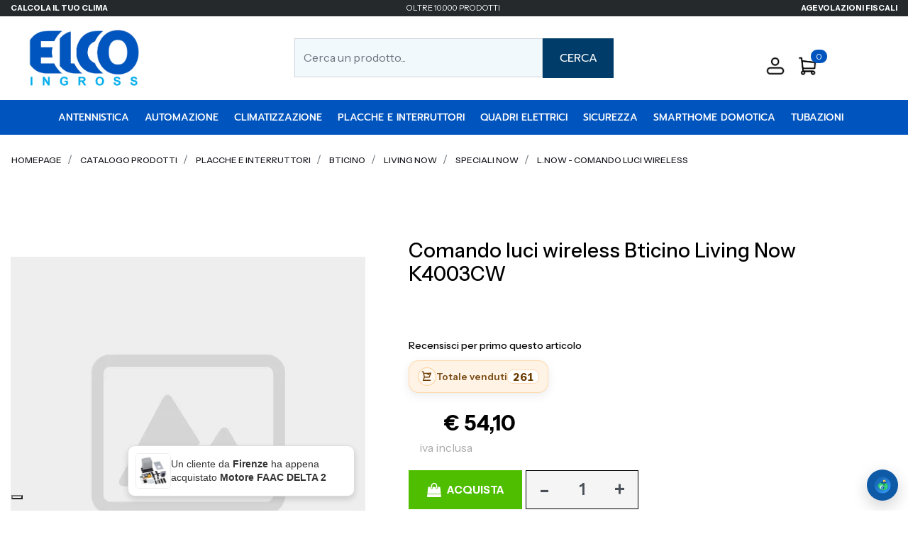

--- FILE ---
content_type: text/html; charset=utf-8
request_url: https://www.elcoingross.it/lnow---comando-luci-wireless
body_size: 54693
content:
<!DOCTYPE html>
<html lang="it">
	<head>
		<meta charset="UTF-8">
		<meta name="viewport" content="width=device-width, initial-scale=1, shrink-to-fit=no">
		<meta http-equiv="X-UA-Compatible" content="IE=edge" />
		<!-- Social Meta Tags --><!-- Schema.org markup for Google+ --><meta itemprop="name" content="L.NOW - COMANDO LUCI WIRELESS - SPECIALI NOW - Elco Web Store Vendita Materiale elettrico online"><meta itemprop="description" content="$DescriptionMeta$" /><meta itemprop="image" content="https://www.elcoingross.it/ProductsResources/default_0_ori.jpeg" /><!-- Twitter Card data --><meta name="twitter:card" content="product" /><meta name="twitter:title" content="L.NOW - COMANDO LUCI WIRELESS - SPECIALI NOW - Elco Web Store Vendita Materiale elettrico online" /><meta name="twitter:description" content="$DescriptionMeta$" /><meta name="twitter:image" content="https://www.elcoingross.it/ProductsResources/default_0_ori.jpeg" /><!-- Open Graph data --><meta property="og:title" content="L.NOW - COMANDO LUCI WIRELESS - SPECIALI NOW - Elco Web Store Vendita Materiale elettrico online" /><meta property="og:type" content="product.item" /><meta property="og:url" content="https://www.elcoingross.it/lnow---comando-luci-wireless" /><meta property="og:image" content="https://www.elcoingross.it/ProductsResources/default_0_ori.jpeg" /><meta property="og:description" content="$DescriptionMeta$" /><meta property="og:site_name" content="Elco Web Store Vendita Materiale elettrico online" /><!-- Social Meta Tags -->
		<link rel="canonical" href="https://www.elcoingross.it/lnow---comando-luci-wireless" />
<meta name="keywords" content="L.NOW - COMANDO LUCI WIRELESS" />
<meta name="description" content="$DescriptionMeta$" />
		<meta name="generator" content="Passweb - Il Cms di Passepartout - https://www.passepartout.net/software/passweb" />
		<title>L.NOW - COMANDO LUCI WIRELESS - SPECIALI NOW - Elco Web Store Vendita Materiale elettrico online</title>
<link rel="shortcut icon" href="/Resources/Img/favicon_new_elco.png" />


		<link rel="stylesheet" href="/Static/2023B.67/Scripts/bootstrap-4.4.1.min.css">
		<link type="text/css" rel="stylesheet" href="/Static/2023B.67/Web/MDBPro/css/mdb.css" />
		<link rel="stylesheet" href="/Static/2023B.67/Scripts/font-awesome-4.7.0.min.css" />
		<link type="text/css" rel="stylesheet" href="/Static/2023B.67/Web/common/css/css_all-responsive.css" />


			<link type="text/css" rel="stylesheet" href="/Themes/custom/style/2/custom.css?1768822806" />
	
		
		<link href="/Resources/css/hover.css" type="text/css" rel="stylesheet" /><link href="/Resources/css/magnify.css" type="text/css" rel="stylesheet" /><link href="/Resources/css/animate.css" type="text/css" rel="stylesheet" />
		<link type="text/css" rel="stylesheet" href="/Static/2023B.67/Web/common/css/wizard-theme-responsive/jquery-1.13.3-ui.min.css" />
		<link type="text/css" rel="stylesheet" href="/Static/2023B.67/Web/common/css/jquery.mmenu.all.css" />


<style type="text/css">@import url('https://fonts.googleapis.com/css2?family=Instrument+Sans:ital,wght@0,400..700;1,400..700&display=swap');body, h1, h2, h3, h4, h5, h6, p, a, span:not(.icon), table {    font-family: 'Instrument Sans', sans-serif;}/*================ REGOLE GENERALI ===============*/.pulsante {animation: pulsantepulse 5s infinite;}/*============ICONE SOCIAL FOOTER ============*/.social-icons {display: flex; align-items: center; justify-content: center;}.social-icons > a.social-icon:not(:hover) {color: #ffffff; background: transparent;}.social-icons>a.social-icon, a.social-icon {    display: inline-flex;    width: 36px;    align-items: center;    justify-content: center;    height: 34px;    margin: 0 1px 5px 0 !important;    font-size: 20px;    padding: 0 !important;    color: #000;    overflow: hidden;}.social-icons>a.social-icon:before, a.social-icon:before {animation: move-vertical-out .25s;}.social-icons>a.social-icon:hover:before, a.social-icon:hover:before {animation: move-vertical-hover .25s;}a.social-icon {font-family: FontAwesome;font-style: normal;}.icon-facebook:before {content: "\f09a";}.icon-facebook:hover {background-color: #3b5998; color:#fff !important;}.icon-instagram:before {content: "\f16d";}.icon-instagram:hover {background-color: #d80085; color:#fff !important;}.icon-twitter:before {content: "\f099";}.icon-twitter:hover {background-color: #00c3f4; color:#fff !important;}.icon-amazon:before {content: "\f270";}.icon-amazon:hover {background-color: #ed9706; color:#fff !important;}/*============ ARROW UP ============*/.arrowUp {display:none;}.back-to-top {    text-decoration: none;    position: fixed;    z-index: 100;    bottom: 85px;    right: 30px;    overflow: hidden;    width: 45px;    height: 45px;    background: #0054be;    text-align: center;    border: none;    border-radius: 0;    transition: all .2s ease;}.back-to-top>span {display: block;width: 100%;height: 100%;animation: move-vertical-out .25s;}.back-to-top svg {  fill: rgb(255, 255, 255);  width: 23px;  height: 23px;  transform: rotate(-90deg);  position: relative;  top: 10px;  transition: all .2s ease;}.back-to-top:hover {background: #000;}.back-to-top:hover svg {fill: #fff;}.back-to-top:hover>span {animation: move-vertical-hover .25s;}/*============ FOOTER ============*/.icoRiferimentoFooter svg {fill: #fff;}.menuFooter li a {  -webkit-transition:  color .6s ease-in-out;  -moz-transition:  color .6s ease-in-out;  -ms-transition:  color .6s ease-in-out;  transition:  color .6s ease-in-out;}/*==============================================================================*//*============ SLIDER ============*/.sliderTestata .slick-dotted.slick-slider {margin-bottom: 0px;}.sliderTestata .slick-dots {    bottom: 0px;    left: 0;    width: 40px;    height: 100%;    display: flex;    flex-direction: column;    align-items: center;    justify-content: center;}.sliderComp .slick-dots li button:before {font-size: 18px;color: #0054be;}.sliderComp .slick-dots li.slick-active button:before, .sliderComp .slick-dots li button:before {    font-size: 18px;    color: #0054be;}/*============ PULSANTE -LINK- EFFETTO IN SLIDE ============*/.hvr-sweep-to-right, .addtocart, .quickRegistration .formfield_button, .addwishlistitem, .removewishlistitem {  display: inline-block;  vertical-align: middle;  -webkit-transform: perspective(1px) translateZ(0);  transform: perspective(1px) translateZ(0);  box-shadow: 0 0 1px transparent;  position: relative;  -webkit-transition-property: color;  transition-property: color;  -webkit-transition-duration: 0.3s;  transition-duration: 0.3s;}.hvr-sweep-to-right:before, .addtocart:before, .quickRegistration .formfield_button:before, .addwishlistitem:before, .removewishlistitem:before {  content: "";  position: absolute;  z-index: -1;  top: 0;  left: 0;  right: 0;  bottom: 0;  background: #17161d;  -webkit-transform: scaleX(0);  transform: scaleX(0);  -webkit-transform-origin: 0 50%;  transform-origin: 0 50%;  -webkit-transition-property: transform;  transition-property: transform;  -webkit-transition-duration: 0.3s;  transition-duration: 0.3s;  -webkit-transition-timing-function: ease-out;  transition-timing-function: ease-out;}.hvr-sweep-to-right:hover, .hvr-sweep-to-right:focus, .hvr-sweep-to-right:active, .addtocart:hover, .addtocart:focus, .addtocart:active,.quickRegistration .formfield_button:hover, .quickRegistration .formfield_button:focus, .quickRegistration .formfield_button:active, .addwishlistitem:hover, .addwishlistitem:focus, .addwishlistitem:active,.removewishlistitem:hover, .removewishlistitem:focus, .removewishlistitem:active{color: white;}.hvr-sweep-to-right:hover:before, .hvr-sweep-to-right:focus:before, .hvr-sweep-to-right:active:before,.addtocart:hover:before, .addtocart:focus:before, .addtocart:active:before,.quickRegistration .formfield_button:hover:before, .quickRegistration .formfield_button:focus:before, .quickRegistration .formfield_button:active:before, .addwishlistitem:hover:before, .addwishlistitem:focus:before, .addwishlistitem:active:before,.removewishlistitem:hover:before, .removewishlistitem:focus:before, .removewishlistitem:active:before{-webkit-transform: scaleX(1); transform: scaleX(1);}.hvr-sweep-to-right.nta:before, .ecCartCustomComp-cartTableRowError .configoptions:before,.cart_error_row .saveoptions:before {    background: #0054be;}/*============ MOVE UP AND DOWN ============*/.upAndDown {  animation: MoveUpDown 5s linear infinite;  position: absolute;  top:0;}/************* PULSANTI EFFETTO FADE **************/.pulsanteFade a {  -webkit-transition: all 0.5s ease;  -moz-transition: all 0.5s ease;  -o-transition: all 0.5s ease;  transition: all 0.5s ease;}/****************BANNER TESTO ANIMATO *********************************/.ox-banner-animated-text {line-height: 0;}.ox-banner-animated-text .link {margin: 0;font-size: 12px;}.ox-banner-animated-text .ox-banner-animated-container {    z-index: 2;    margin: 0;    padding: 40px;    display: block;    position: absolute;}.ox-banner-animated-text .ox-banner-animated-container br {    clear: both;    height: 0;    line-height: 0;    font-size: 0;}.ox-banner-animated-text .ox-banner-animated-container .text {    position: relative;    z-index: 1;    display: inline-block;    overflow: hidden;    line-height: 28px;    padding: 4px 8px 6px;    margin: -8px 0 0;    color: #fff;    background-color: #000;    font-size: 31px;    font-weight: 800;    text-transform: uppercase;    white-space: nowrap;    -webkit-transform: translateZ(0);}.ox-banner-animated-text .ox-banner-animated-container .text:first-child {margin-top: 0;}.ox-banner-animated-text .ox-banner-animated-container .text:before,.ox-banner-animated-text .ox-banner-animated-container .text:after {    content: '';    position: absolute;    left: 0;    top: 0;    width: 0;    height: 100%;    z-index: -1;    -webkit-transition: all .256s cubic-bezier(.33,.975,.245,.91);    -moz-transition: all .256s cubic-bezier(.33,.975,.245,.91);    -ms-transition: all .256s cubic-bezier(.33,.975,.245,.91);    transition: all .256s cubic-bezier(.33,.975,.245,.91);}.ox-banner-animated-text .ox-banner-animated-container .text:after {background-color: #17161d;}.ox-banner-animated-text .ox-banner-animated-container .text:before {width: 100%;}.ox-banner-animated-text .ox-banner-animated-container .animate-me .text {color: #000;}.ox-banner-animated-text .ox-banner-animated-container .animate-me .text:after {width: 100%;}.ox-banner-animated-text .ox-banner-animated-container .link {    display: inline-block;    overflow: hidden;    padding: 6px 8px;    margin: 0;    font-style: normal;    line-height: 1;    white-space: nowrap;    -webkit-transform: translateZ(0);    font-weight: 700;    font-size: 12px;    color: #ffffff;    background-color: #0054be;}.ox-banner-animated-text .ox-banner-animated-container .animation-wrapper {    position: relative;    z-index: 3;    overflow: hidden;    margin: -8px 0 0;}.ox-banner-animated-text .ox-banner-animated-container .animation-wrapper:first-child {margin-top: 0;}.ox-banner-animated-text .ox-banner-animated-container .animation-link {margin-top: 0;}.ox-banner-animated-text.ox-banner-big .ox-banner-animated-container .animation-wrapper {margin-top: 0;}.ox-banner-animated-text.ox-banner-big .text {font-size: 42px;line-height: 42px;}.ox-banner-animated-text.ox-banner-big .link {    line-height: 35px;    padding: 0 11px;    color: #000;    font-size: 16px;    font-weight: 800;    text-transform: uppercase;}.ox-banner-animated-text.ox-banner-huge .ox-banner-animated-container .animation-wrapper.animation-text:first-child {margin-top: 0;}.ox-banner-animated-text.ox-banner-huge .ox-banner-animated-container .animation-link+.animation-text {margin-top: 14px;}.ox-banner-animated-text.ox-banner-huge .text {font-size: 30px;line-height: 30px;}.ox-banner-animated-text.ox-banner-huge .link {font-weight: 800;text-transform: uppercase;}.ox-banner-animated-text.h-center .ox-banner-animated-container {    text-align: center;    left: 0;    right: 0;    margin-left: auto;    margin-right: auto;}.ox-banner-animated-text.h-center .ox-banner-animated-container .animation-wrapper {margin: 0 auto;}.ox-banner-animated-text.h-left .ox-banner-animated-container {left: 0;}.ox-banner-animated-text.h-left .ox-banner-animated-container .animation-wrapper {margin-left: 0;margin-right: auto;}.ox-banner-animated-text.h-left .ox-banner-animated-container .animation-wrapper.animation-link {margin-left: 9px;}.ox-banner-animated-text.h-right .ox-banner-animated-container {right: 0;text-align: right;}.ox-banner-animated-text.h-right .ox-banner-animated-container .animation-wrapper {margin-left: auto;margin-right: 0;}.ox-banner-animated-text.h-right .ox-banner-animated-container .animation-wrapper.animation-link {margin-right: 9px;}.ox-banner-animated-text.h-right .ox-banner-animated-container .link {margin-right: 0;}.ox-banner-animated-text.v-top .ox-banner-animated-container {top: 0;}.ox-banner-animated-text.v-center .ox-banner-link {    display: flex !important;    display: -ms-flexbox !important;    align-content: center !important;    -ms-flex-line-pack: center !important;    -ms-flex-align: center !important;    align-items: center !important;}.ox-banner-animated-text.v-center .ox-banner-animated-container {top: 50%;transform: translateY(-50%);}.ox-banner-animated-text.v-bottom .ox-banner-animated-container {bottom: 0;}.ox-banner-animated-text a:hover {background: 0 0;}.ox-banner.image-cover {display: block;width: 100%;}.ox-banner.image-cover img {object-fit: cover;height: 100%;min-width: 100%;}.ox-banner.banner-stretch {display: block;width: 100%;}.ox-banner.banner-stretch .ox-banner-link {width: 100%;}.ox-banner.banner-stretch img {width: 100%;}.ox-banner.banner-stretch-v,.ox-banner.banner-stretch-vertical {    display: -ms-flexbox !important;    display: flex;    -ms-flex-align: stretch;    align-items: stretch;    height: 100%;}.ox-banner.banner-stretch-v .ox-banner-link,.ox-banner.banner-stretch-vertical .ox-banner-link {height: 100%;}.ox-banner .ox-banner-link {position: relative;}.ox-banner .ox-banner-link .overlay-layer {    display: block;    position: absolute;    top: 0;    left: 0;    background: rgba(0,0,0,.5);    opacity: 0;    width: 100%;    height: 100%;    -webkit-transition: opacity .4s ease-in-out;    transition: opacity .4s ease-in-out;}.ox-banner:focus .ox-banner-link .overlay-layer,.ox-banner:hover .ox-banner-link .overlay-layer {opacity: 1;}.ox-banner.ox-banner-content-overlay .ox-banner-container {    z-index: 2;    margin: 0;    padding: 40px;    display: block;    position: absolute;}.ox-banner.ox-banner-content-overlay .ox-banner-container .button+.button {margin-left: 3px;}.ox-banner.ox-banner-content-overlay .ox-banner-container.bottom {bottom: 0 !important;}.ox-banner.ox-banner-content-overlay .ox-banner-container.top {top: 0 !important;}.ox-banner.ox-banner-content-overlay.h-center .ox-banner-container {    text-align: center;    left: 0;    right: 0;    margin-left: auto;    margin-right: auto;}.ox-banner.ox-banner-content-overlay.h-left .ox-banner-container {left: 0;}.ox-banner.ox-banner-content-overlay.h-right .ox-banner-container {right: 0;text-align: right;}.ox-banner.ox-banner-content-overlay.v-top .ox-banner-container {top: 0;}.ox-banner.ox-banner-content-overlay.v-center .ox-banner-link {    display: flex !important;    display: -ms-flexbox !important;    align-content: center !important;    -ms-flex-line-pack: center !important;    -ms-flex-align: center !important;    align-items: center !important;}.ox-banner.ox-banner-content-overlay.v-center .ox-banner-container {top: 50%;transform: translateY(-50%);}.ox-banner.ox-banner-content-overlay.v-bottom .ox-banner-container {bottom: 0;}.ox-banner.ox-banner-stores {overflow: visible;margin-top: 15px;}.ox-banner.ox-banner-stores .ox-banner-link {display: block;line-height: 0;}.ox-banner.ox-banner-stores .ox-banner-container {padding: 40px;}.ox-banner.ox-banner-stores .ox-banner-container .title {line-height: .9;display: block;}.ox-banner.ox-banner-stores .ox-banner-container .title.xxl {font-size: 48px;}.ox-banner.ox-banner-stores .ox-banner-container .text {    line-height: 1.4;    display: block;    font-size: 16px;    font-weight: 800;    padding: 10px;    margin-top: 40px;}.ox-banner.ox-banner-stores .ox-banner-container.bottom {bottom: 0;padding: 35px;}.ox-banner .ox-show-hover {    visibility: hidden;    opacity: 0;    -webkit-transition: all .3s ease-in-out;    transition: all .3s ease-in-out;}.ox-banner .ox-moveup-hover {    display: inline-block;    -webkit-transition: all .3s ease-in-out;    transition: all .3s ease-in-out;    transform: translateY(20px) translateZ(0) !important;}.ox-banner:hover .ox-show-hover {visibility: visible;opacity: 1;}.ox-banner:hover .ox-moveup-hover {transform: translateY(0) translateZ(0) !important;}/********* ANIMAZIONE TITOLI *********/.small-subtitle {    font-weight: 800;    font-size: 14px;    text-transform: uppercase;    letter-spacing: .2em;    margin-bottom: 18px;    display: inline-block;}.hightlighted-text {    display: inline-block;    position: relative;    font-family: inherit;    font-size: inherit;    font-style: inherit;    font-weight: inherit;    text-transform: inherit;    letter-spacing: inherit;    line-height: 1em;    padding: 0 3px;    z-index: 1;}.hightlighted-text:before {    content: '';    display: block;    position: absolute;    width: 100%;    height: 32%;    left: 0;    top: auto;    bottom: 0;    z-index: -1;    background-color: #0054be;}.hightlighted-text.lower:before {bottom: -3px;}.hightlighted-text.ox-animate:before {    -webkit-transform: scaleX(0);    transform: scaleX(0);    -webkit-transform-origin: left bottom;    transform-origin: left bottom;    -webkit-transition: -webkit-transform .7s ease-in-out .2s;    transition: transform .7s ease-in-out .2s;}.hightlighted-text.ox-animate.animated:before {    -webkit-transform: scaleX(1);    transform: scaleX(1);}/************ BOX IMMAGINI EFFETTO ZOOM *************/.img-zoom-out-hover {color:#000 !important;}.img-zoom-out-hover .zoom {transition: all .6s ease-in-out;}.img-zoom-out-hover:hover .zoom {transform: scale3d(.96,.96,.96);}/*********** OFFERTE NOVITA' MODALITA' SLIDER ***************/.sliderProdotti .ecOfferboxComp-header, .offerteInGriglia .ecOfferboxComp-header {overflow: hidden;text-align:center;margin-bottom:30px;}.sliderProdotti .ecOfferboxComp-header h2, .offerteInGriglia .ecOfferboxComp-header h2 {  max-width: calc(100% - 70px);  margin: 0;  line-height:1;  display:inline-block;  vertical-align:middle;}.sliderProdotti .ecOfferboxComp-header:before, .offerteInGriglia .ecOfferboxComp-header:before {    right: 30px;    margin-left: -100%;}.sliderProdotti .ecOfferboxComp-header:after, .offerteInGriglia .ecOfferboxComp-header:after {    left: 30px;    margin-right: -100%;}.sliderProdotti  .ecOfferboxComp-header:after, .sliderProdotti .ecOfferboxComp-header:before,.offerteInGriglia  .ecOfferboxComp-header:after, .offerteInGriglia .ecOfferboxComp-header:before {  background-color: rgba(107,107,107,.18);  content: "";  display: inline-block;  height: 1px;  position: relative;  vertical-align: middle;  width: 50%;}/*================ PANNELLO LOGIN ================*/.mostraPassword, .nascondiPassword {cursor: pointer;}.nascondiPassword {display:none;}/*========= PANNELLO LOGIN E FORM REGISTRAZIONE =========*/.pannelloLogin input[type=text], .quickRegistration input[type=text]{  border-bottom: 1px solid #ced4da;  border-bottom-left-radius: 0px;  border-bottom-right-radius: 0px;  border-left: 0px solid #ced4da;  border-right: 0px solid #ced4da;  border-top: 0px solid #ced4da;  border-top-left-radius: 0px;  border-top-right-radius: 0px;  font-size: 16px;  height: 38px;  line-height: 38px;  background:transparent;}/*============= REGISTRAZIONE UTENTE =============*/.userloginComp input[type=email], .userloginComp input[type=text],.userloginComp input[type=password],.recoverypasswordComp input[type=text],.quickRegistration input[type=email], .quickRegistration input[type=text], .quickRegistration input[type=password],.formContatti input[type=email], .formContatti input[type=text], .formContatti input[type=number],.map-controls input[type=textbox], .map-controls select,.quickRegistration select{padding: 0;transition: all .4s;}.quickRegistration .accounttype, .quickRegistration .accounttype label {display:flex;}.quickRegistration .accounttype input[type=radio] {position:relative;margin-right:5px;}.userloginComp input[type=email]:hover, .userloginComp input[type=email]:focus,.userloginComp input[type=text]:hover, .userloginComp input[type=text]:focus,.userloginComp input[type=password]:hover, .userloginComp input[type=password]:focus,.recoverypasswordComp:hover input[type=text], .recoverypasswordComp:focus input[type=text],.quickRegistration input[type=email]:hover, .quickRegistration input[type=email]:focus,.quickRegistration input[type=text]:hover, .quickRegistration input[type=text]:focus,.quickRegistration input[type=password]:hover, .quickRegistration input[type=password]:focus,.formContatti input[type=email]:hover, .formContatti input[type=email]:focus,.formContatti input[type=text]:hover, .formContatti input[type=text]:focus,.formContatti input[type=number]:hover, .formContatti input[type=number]:focus,.map-controls input[type=textbox]:hover, .map-controls input[type=textbox]:focus, .map-controls select:hover, .map-controls select:focus,.quickRegistration select:hover, .quickRegistration select:focus {border-bottom: 2px solid #000 !important;}.quickRegistration.siAgente select:hover, .quickRegistration.siAgente select:focus,.quickRegistration.siAgente  input[type=email]:hover, .quickRegistration .siAgente input[type=email]:focus,.quickRegistration.siAgente  input[type=text]:hover, .quickRegistration.siAgente  input[type=text]:focus,.quickRegistration.siAgente  input[type=password]:hover, .quickRegistration.siAgente  input[type=password]:focus{border: 1px solid #000 !important;}.quickRegistration {  background-image: linear-gradient(90deg , rgb(255, 255, 255) 50% , rgb(245, 245, 245) 50%);}/*************************************************//******** ELEMENTI CATALOGO ARTICOLI *************//************************************************/.icoPulsanteCatalogo {font-size:20px;}/**** CELLA ARTICOLI *****/.wrapperImgCart {position:relative;min-height:420px;}.imgArticolo {display: flex;align-items: center;justify-content: center;max-width: 80%;height:100%;}.cellaArticolo {  display:flex;  flex-direction:column;  padding:10px 20px;  position:relative;  height:100%;}.cellaArticolo .ecFieldtitleComp {margin-bottom:5px;}.cellaArticolo .wrapperWish {margin-top:auto !important;}.cellaArticolo .prezzoNegozio .primaryprice {order:1;}.cellaArticolo .prezzoNegozio .priceContainer > div:first-child {order:2;margin-left:5px;}.testoPulsanteCatalogo {display:none;}.flexCenter {display: flex !important;align-items: center !important;}.ecQuickViewComp .modal-dialog {width: 90%;max-width: 960px;}.ecQuickViewHeaderComp-Close img, .popupHeaderComp-Close img, .dettaglioPromo .close img {display:none;}.ecQuickViewHeaderComp-Close span, .popupHeaderComp-Close span,.dettaglioPromo .close span {  position: absolute !important;  top: 10px !important;  right: 8px !important;}.grigliaQv .ecFieldaddtocartComp .testoPulsanteCatalogo {display:block !important;margin-left:8px;}.grigliaQv .addtocart {display:flex !important;align-items: center;justify-content: center;}.availability_button:hover {color: #fff !important; background: #17161d !important;}.ecMexalAvailabilityComp-availability i {font-size: 25px;padding: 20px;}.ecMexalAvailabilityComp-availability ul.store-availability {flex-direction: row;flex-wrap: wrap;}.ecMexalAvailabilityComp ul.store-availability li.store {width: 48%;margin-right: 1%;margin-bottom: 1%;}.ecMexalAvailabilityComp ul.store-availability.inline li.store>span {font-size: 13px !important;}.ecMexalAvailabilityComp ul.store-availability > li.list-group-item+.list-group-item {  border-top-width:1px !important;}.ecMexalAvailabilityComp-availability.div_availability {margin-bottom:10px;}a.availability_button:focus {color: #fff !important;text-decoration: none;}.ecMexalAvailabilityComp ul.store-availability li.store {    display: flex;    align-items: center;    justify-content: space-between;}body:not(.wizard) .articoloInCarrello, body:not(.wizard) .articoloInWish {display:none;}body:not(.wizard) .incart:not(.ecProductComp) .articoloInCarrello, body:not(.wizard) .inwishlist:not(.ecProductComp) .articoloInWish {display:block;}.ecFieldaddtowishlistComp .dropdown-menu {font-size: 15px; padding: 15px !important;}.ecFieldaddtowishlistComp .dropdown-item.active, .ecFieldaddtowishlistComp .dropdown-item:active {  background-color: #25292c !important;}.ecFieldaddtowishlistComp .dropdown-item.btn {  background-color: #25292c ;  color: #fff;  font-size: 12px;  width: auto;  display: inline-block;  font-weight: 800;  text-transform: uppercase;  padding: 8px 15px;}.ecFieldaddtocartComp-soldout {  color: rgb(189, 6, 6);  font-weight: 800;  padding-bottom: 10px;  padding-top: 10px;  text-align: center;}.priceondemand {  width: 100%;  text-align: center;  background: #01d7e1;  color: #fff;  padding: 10px;  font-weight: 800;}/************* NEGOZIO LISTA **************/.grigliaArticoloLista .ecMexalAvailabilityComp ul.store-availability li.store {  display: flex;  flex-direction: column;  justify-content: center;}.grigliaArticoloLista span.availability {text-align:center !important;width:100%;}.cellaArticolo .ecFieldaddtocartCompSizeMinimal > div {display:flex;}.cellaArticolo .ecFieldaddtocartCompSizeMinimal > div > div:not(.ecFieldaddtocartCompSizeMinimal-quantity) {  width: 100%;margin-right: 5px;}.cellaArticolo .ecFieldaddtocartCompSizeMinimal .ecFieldaddtocartCompSizeMinimal-selectsize select {  font-size: 16px;  padding-top: 7px;  padding-bottom: 7px;}.cellaArticolo .grigliaQv .ecFieldaddtocartCompSizeMinimal > div {flex-direction:column;}.cellaArticolo .grigliaQv .ecFieldaddtocartCompSizeMinimal select {margin-bottom:10px;} /******* NEGOZIO TABELLARE *****/.qvOutfit a.ecQuickViewComp-Button:before {background:transparent !important;}.grigliaDati:hover .qvOutfit i.fa-search-plus {color:#fff !important;}.miniCompSidebar > div, .miniWishSidebar > div {width:100%;}.miniWishSidebar .ecMiniwishlistComp-latestItemsOnCart .col-title,.miniCompSidebar .ecMinicomparatorComp-latestItemsOnCart .col-title {width:100% !important;}/*============== PULSANTI TESTATA ==============*/.numeroArticoli .card-body {padding:0px;}.menuUtenteLogin {  background-color: #17161d;  color:#fff !important;  display: inline-block;  width: 100%;  text-align: center;  padding-top: 10px;  padding-bottom: 10px;  margin-top:20px;}.logoutMenu .form-group{width: 100%; text-align: center; padding-top: 5px; padding-bottom: 5px;}.userbarComp-logout form > div {margin-bottom: 0px; background-color: #000;}.userbarComp-logout form > div:before, .ecMinicomparatorComp-cartLink:before, .ecMiniwishlistComp-cartLink:before, .applyvirtualgiftcard:before{background: #17161d !important;}.userbarComp-logout form > div input {color: #fff !important;}.userbarComp.userBarAgente .row {min-height: 0px !important;}/*============================================================*//************ BOX IMMAGINI EFFETTO ZOOM *************/.img-zoom-out-hover {color:#000 !important;}.img-zoom-out-hover .zoom {transition: all .6s ease-in-out;}.img-zoom-out-hover:hover .zoom {transform: scale3d(.96,.96,.96);}/****************************************//*************** TESTATA ***************//**************************************/.wrapperTestata {position:relative;}/********** MENU TESTATA ***********/.menuTestata:not(.semplice) li ul {width: 100% !important;left: 0;margin:0px;}.menuTestata > li > a {position:relative;}.menuTestata > li > a:before {  width: 100%;  content: '';  height: 100%;  position: absolute;  background-color: #0054be;  display: block;  z-index: -1;  left: 0;  top: 0;  transform: scaleY(0);  transition: transform .3s ease;  transform-origin: 100% 0;}.menuTestata > li > a:hover:before {    transform: scaleY(1);    transition: transform .1s ease;}.menuTestata > li > a.voceAttiva:before {transform: scaleY(1) !important;}.menuTestata li ul li ul {visibility: visible;position: relative !important;left: 0 !important;}.menuTestata li:hover ul {visibility: visible!important;}.rigaMenuTestata {  display: -webkit-flex;  display: -ms-flexbox;  display: flex;  margin-right: -15px;  margin-left: -15px;  padding: 20px;  padding-right: 33.33333333%;  -webkit-backface-visibility: hidden;  -moz-backface-visibility: hidden;  -ms-backface-visibility: hidden;  backface-visibility: hidden;  -webkit-box-shadow: 0px 4px 22px 0px rgba(0,0,0,.08);  -moz-box-shadow: 0px 4px 22px 0px rgba(0,0,0,.08);  -ms-box-shadow: 0px 4px 22px 0px rgba(0,0,0,.08);  box-shadow: 0px 4px 22px 0px rgba(0,0,0,.08);}.colonnaMenuTestata {  -ms-flex: 0 0 33.33333333%;  flex: 0 0 33.33333333%;  max-width: 33.33333333%;  margin-bottom:15px;}.menuTestata > li > ul > li > a {  display: -webkit-inline-flex;  display: -ms-inline-flexbox;  display: inline-flex;  width: auto;  padding-left: 7px !important;  padding-right: 7px !important;}.colonnaMenuTestata > a {position:relative;}.colonnaMenuTestata > a:before {  content:"";  position:absolute;  right:7px;  top:22px;  height:3px;  width:50%;  border-bottom:3px solid #0054be;}.menuTestata > li > ul > li ul li a {  -webkit-transition:  background-color .3s ease-in-out, color .3s ease-in-out;  -moz-transition:  background-color .3s ease-in-out, color .3s ease-in-out;  -ms-transition:  background-color .3s ease-in-out, color .3s ease-in-out;  transition:  background-color .3s ease-in-out, color .3s ease-in-out;  background-color: transparent;  display: -webkit-inline-flex;  display: -ms-inline-flexbox;  display: inline-flex;  width: auto;  padding-left: 7px !important;   padding-right: 7px !important; } .menuTestata > li > ul > li ul li a:hover {  background-color: #000 !important;  color: #fff !important;}.rigaMenuTestata {  background-attachment: inherit;  background-clip: border-box;  background-color: rgb(255, 255, 255);  background-origin: padding-box;  background-position: 95%;  background-repeat: no-repeat;  background-size: auto 50%;  min-height: 400px;}/*BAMBINI*/.menuTestata:not(.semplice) > li:nth-child(1) ul.rigaMenuTestata {background-image: url(/Resources/Img/megamenu/extreme-cat-bambini.jpg);}/*CAMPIONARI */.menuTestata:not(.semplice) > li:nth-child(2) ul.rigaMenuTestata {background-image: url(/Resources/Img/megamenu/extreme-cat-campionario.jpg); }/* DONNA*/.menuTestata:not(.semplice) > li:nth-child(3) ul.rigaMenuTestata {background-image: url(/Resources/Img/megamenu/extreme-cat-donna.jpg); }/*EXTRA */.menuTestata:not(.semplice) > li:nth-child(4) ul.rigaMenuTestata {background-image: url(/Resources/Img/megamenu/extreme-cat-extra.jpg); }/* UOMO */ .menuTestata:not(.semplice) > li:nth-child(5) ul.rigaMenuTestata {background-image: url(/Resources/Img/megamenu/extreme-cat-uomo.jpg); }.menuTestata.semplice > li ul.rigaMenuTestata {  width: auto !important;  padding: 20px !important;  left: auto;  min-height: auto;}.menuTestata.semplice > li ul.rigaMenuTestata > li {  -ms-flex: 0 0 100%;  flex: 0 0 100%;  max-width: 100%;}/*============= VOCI MENU HOVER =============*/a.hoverVoceMenu, .hoverVoceMenu li a {  -webkit-transition:  background-color .3s ease-in-out, color .3s ease-in-out;  -moz-transition:  background-color .3s ease-in-out, color .3s ease-in-out;  -ms-transition:  background-color .3s ease-in-out, color .3s ease-in-out;  transition:  background-color .3s ease-in-out, color .3s ease-in-out;  background-color: transparent;  display: -webkit-inline-flex;  display: -ms-inline-flexbox;  display: inline-flex;  width: auto;  padding-left: 7px !important;   padding-right: 7px !important; }.form-control:focus {border-color: unset !important; outline: 0; box-shadow: unset !important;}/*============= PROFILO =============*/.wrapperPulsanteAgente, .wrapperPulsanteAgente .icoPulsanteDashboardAgente i,.wrapperPulsanteAgente .labelPulsanteDashboardAgente{  -webkit-transition: all 0.4s;  -moz-transition: all 0.4s;  -ms-transition: all 0.4s;  -o-transition: all 0.4s;  transition: all 0.4s;}.wrapperPulsanteAgente {padding:30px;}.icoPulsanteDashboardAgente i{font-size:55px; color:#f5f5f5;}.labelPulsanteDashboardAgente {  color: #f5f5f5;  font-family: Prompt;  font-size: 20px;  font-weight: 800;  text-transform: uppercase;}.wrapperPulsanteAgente:hover {background-color:#0054be !important;}.wrapperPulsanteAgente:hover .icoPulsanteDashboardAgente i, .wrapperPulsanteAgente:hover .labelPulsanteDashboardAgente {  color: #ffffff;}.custom-control-label::before,.custom-control-label::after{width: 16px;height: 16px;left: -20px;}label.custom-control {padding-left:5px !important;}.custom-control-input:checked~.custom-control-label::before {  border-color: #17161d;  background-color: #0054be;}.mcManagementComp  .mc-gdprLegal a:hover {color:#0054be;}.mcManagementComp   input[type=email], .mcManagementComp  input[type=text]{padding: 0;transition: all .4s;}.mcManagementComp  input[type=email]:hover, .mcManagementComp  input[type=email]:focus,.mcManagementComp  input[type=text]:hover, .mcManagementComp  input[type=text]:focus{border-bottom: 2px solid #000 !important;}.indirizzoProfilo select {  -webkit-appearance: none;  -moz-appearance: none;  text-indent: 1px;  text-overflow: '';}.profilo input[type=email], .profilo input[type=text], .profilo input[type=password],.profilo input[type=number], .profilo select{padding: 0;transition: all .4s;}.profilo input[type=email]:hover, .profilo input[type=email]:focus, .profilo input[type=text]:hover, .profilo input[type=text]:focus, .profilo input[type=password]:hover, .profilo input[type=password]:focus,.profilo input[type=number]:hover, .profilo input[type=number]:focus, .profilo select:hover, .profilo select:focus{border-bottom: 2px solid #000 !important;}.profilo input[type=text] {  border-bottom: 1px solid #ced4da;  border-bottom-left-radius: 0px;  border-bottom-right-radius: 0px;  border-left: 0px solid #ced4da;  border-right: 0px solid #ced4da;  border-top: 0px solid #ced4da;  border-top-left-radius: 0px;  border-top-right-radius: 0px;  font-size: 16px;  height: 38px;  line-height: 38px;}.profilo.indirizzoProfilo input, .profilo.indirizzoProfilo select {font-size:14px !important;}.profilo.indirizzoProfilo input[type=email]:hover, .profilo.indirizzoProfilo input[type=email]:focus, .profilo.indirizzoProfilo input[type=text]:hover, .profilo.indirizzoProfilo input[type=text]:focus, .profilo.indirizzoProfilo input[type=password]:hover, .profilo.indirizzoProfilo input[type=password]:focus,.profilo.indirizzoProfilo input[type=number]:hover, .profilo.indirizzoProfilo input[type=number]:focus, .profilo.indirizzoProfilo select:hover, .profilo.indirizzoProfilo select:focus {  border:0px !important;cursor:default !important;}.indirizzoProfilo .formfield_field {display: flex;align-items: center;}.indirizzoProfilo label {margin-right:10px;margin-bottom:0px !important;}.indirizzoProfilo .form-mandatory {display:none;}.dashboard.newsletter .form-mandatory {display:none;}.dashboard.newsletter .mcRadiofieldComp-field > label {margin-right:10px !important;}.profilo .formfield_button {display:flex;}.profilo .formfield_button .delete {order: 2;}.profilo .formfield_button input {order: 1;margin-top: 0;margin-right: 50px;}.profilo:not(.indirizzoProfilo) input[readonly], .profilo:not(.indirizzoProfilo) select[disabled] {  border: 1px solid #ced4da !important;  padding-left:10px !important;}/*=============== PAGINA CONTATTI ===============*/.icoRiferimento svg {fill: #0054be;}/*=============== PAGINA CHI SIAMO ===============*/.wrapperConuter {  color: #0054be;  font-weight: 700;  font-size: calc(20px + 1.56vw);  line-height: 1;  letter-spacing: 2px;  margin-bottom: 1.25vw;  text-align:center;}.testoCounter {  color: #060606;  font-size: calc(10px + .625vw);  line-height: 1;  font-weight: 800;  text-transform:uppercase;}.imgGrigliaAzienda figure, .imgGrigliaAzienda figure img {width:100%;}/*================ UPLOAD ATICOLI CARRELLO ==============*/.addarticlestocart .formComp-formfields {width:100%;}/*================ PROMOZIONI CARRLLO ================*/body:not(.wizard) .ppPromotions a.popupComp-Button {display:none;}.ppPromotions .modal-dialog {max-width:700px !important;}.ppPromotions .popupHeaderComp-Close span {width: 30px;height: 30px;top: 20px !important;}.ecCartCustomComp-promotionlist {display: flex;flex-wrap: wrap;}.ecCartCustomComp-promotionstitle {width:100%;}.ecCartCustomComp-promotion {margin-right:15px;}.promotionButton {    background-color: #0054be;    color: #ffffff !important;    font-size: 12px;    font-weight: 800 !important;    height: 35px;    line-height: 35px;    padding-bottom: 0;    padding-left: 10px;    padding-right: 10px;    padding-top: 0;    text-transform: uppercase;    border-radius: 0;    display: inline-block;    border: 0;}.dettaglioPromo {max-width:700px !important;}.dettaglioPromo .modal-header {background-color:#000;}.dettaglioPromo .modal-title {color:#fff !important;}.dettaglioPromo .modal-body:not(li) {padding:25px;color:#000;}.dettaglioPromo li.modal-body {padding:0;}.dettaglioPromo .modal-footer {border:0px;}.ecCartCustomComp-promotion .modal {backdrop-filter: blur(5px) contrast(.8);}/*================ SELEZIONE REGALO ================*/.selezioneRegalo .ecGiftselectionComp-cell {width:330px;}.selezioneRegalo .slick-dots {display:none !important;}.selezioneRegalo .ecGiftselectionComp-cells {position: relative;}.selezioneRegalo .ecGiftselectionComp-cells > div:nth-child(1) {  position:absolute;  height: 64px;  width: 32px;  top: calc(50% - 32px);  z-index: 50;  background-color: #000;  left:0px;}.selezioneRegalo .ecGiftselectionComp-cells > div:nth-child(1) i,.selezioneRegalo .ecGiftselectionComp-cells > div:nth-child(3) i {color:#fff;}.selezioneRegalo .ecGiftselectionComp-cells > div:nth-child(2) {  -ms-flex: 0 0 100%;  flex: 0 0 100%;  max-width: 100%;}.selezioneRegalo .ecGiftselectionComp-cells > div:nth-child(3) {  position:absolute;  height: 64px;  width: 32px;  top: calc(50% - 32px);  z-index: 50;  background-color: #000;  right:0px;}.selezioneRegalo .testoPulsanteCatalogo {display: block !important;margin-left:5px;}.selezioneRegalo .addtocart {display: flex !important;align-items: center;justify-content:center;}.comparatore label {margin-bottom:0px;}.comparatore td:hover {background-color:rgb(0,0,0);}.comparatore .ecFieldsetattributeComp > td {  border-right:0px !important;  padding:0px !important;}.comparatore .ecFieldsetattributeComp table {margin-bottom:0px;}.removecomparatoritem:before {background-color:#0054be;}.cellaRegalo .ecFieldaddtocartCompSizeMinimal > div {  display:flex;  flex-direction:column;}.cellaRegalo .ecFieldaddtocartCompSizeMinimal select {margin-bottom:5px;}.cellaRegalo .ecFieldaddtocartCompSizeMinimal .ecFieldaddtocartCompSizeMinimal-quantity a.addtocart {  width:100% !important;}/*================ CARRELLO ================*/.titoloCarrello h1 {margin-bottom:0px !important;font-size:33px;}.addarticlestocart .formComp-formfields {width:100%;}.ecCartCustomComp-cartTableRow .number1 {order:1;}.ecCartCustomComp-cartTableRow .number2 {order:2;}.ecCartCustomComp-cartTableRow .number3 {order:3;}.ecCartCustomComp-cartTableRow .ecCartCustomComp-cartButtonCol {order:4;}.ecCartCustomComp-cartTableRow .number4 {order:5;}.ecCartCustomComp-cartButton {flex-wrap:wrap;}.ecCartCustomComp-cartButton .ecCartCustomComp-payPalCheckoutExpressLink {  display: inline-block;  width: 260px;  margin-top: -65px;  margin-left: auto;}.labelSetCart.hvr-sweep-to-right:before {background:#0054be !important;}.ecCartCustomComp-cartTableRow .ecCartCustomComp-section > label {display:none !important;}.ecCartCustomComp-cartTableRow:first-child .ecCartCustomComp-section > label {display:block !important;}.ecCartCustomComp-cartTableRow:first-child .ecCartCustomComp-section .title.number4  {display:none !important;}.wrapperCellaCarrello {height:100%;padding-top:25px;padding-bottom:25px;}.ecCartCustomComp-cartTableRow:first-child .wrapperCellaCarrello {height: calc(100% - 70px);}.ecCartCustomComp-cartTableRow .ecCartCustomComp-cartButtonCol > label {display:none !important;}.ecCartCustomComp-cartTableRow:first-child .ecCartCustomComp-cartButtonCol > label {display:block !important;}.ecCartCustomComp-cartTableRow .ecCartCustomComp-cartButtonCol-container {height:100%;}.ecCartCustomComp-cartTableRow:first-child .ecCartCustomComp-cartButtonCol-container {height: calc(100% - 70px);}.ecCartCustomComp-section, .ecCartCustomComp-cartButtonCol {padding:0px !important;}.ecCartCustomComp-cartTableRow .number5 label.title {display:none !important;}/*================ BOTTONE VAI AL CHECKOUT ===============*/ .ecCartCustomComp-col-totals .ecCartCustomComp-cartButton {  position: absolute;  bottom: 0;  width: 100%;  left: 0;  background-color: #000;  padding: 35px;}.ecCartCustomComp-checkoutLink a {  background-color:#0054be;  color:#fff;  font-size:18px;  font-weight:800;  text-transform:uppercase;  line-height:22px;  padding: 18px 27px;  border-radius:0px;}.ecCartCustomComp-col-totals input[type=text], .ecCartCustomComp-col-totals select{padding: 0;transition: all .4s;}.ecCartCustomComp-col-totals input[type=text]:hover, .ecCartCustomComp-col-totals select:hover,.ecCartCustomComp-col-totals input[type=text]:focus, .ecCartCustomComp-col-totals select:focus{border-bottom: 2px solid #000 !important;}.ecCartCustomComp [data-toggle="collapse"] > div {  display: flex;  align-items: center;  justify-content: space-between;}/*================= QUANTITA' IN CARRELLO =====================*/ul.cartQtyElement {flex-direction: row;flex-wrap: wrap;}ul.cartQtyElement > li {  width:50%;  display: flex;  align-items: center;  flex-direction: column;  margin-bottom:10px;}.cartQtyElement li .qtyplus {margin-right:auto;}.ecCartCustomComp .wrapperCellaCarrello .rowQtyFixed {font-size: 18px;    font-weight: 700;    height: 35px;    width: 50px;    display: flex;    background-color: #f5f5f5;    align-items: center;    justify-content: center;  }.ecCartCustomComp-cartTableRow.noeditable:last-child .wrapperCellaCarrello {  padding-top: 0 !important;  padding-bottom: 0 !important;  /*display:none !important;*/}.ecCartCustomComp-cartTableRow.noeditable:last-child > div {padding:0px !important;}.ecCartCustomComp-cartTableRow.componentbox .infoArticolo, .ecCartCustomComp-cartTableRow.componentbox .imgRigaCart {display:none !important;}.ecCartCustomComp-cartTableRow.componentbox {background-color:#f5f5f5;border-left:10px solid #ddd !important;}.ecCartCustomComp-cartTableRow.componentbox .wrapperCellaCarrello {  padding-top: 15px !important;  padding-bottom: 15px !important;}/*================================================*/.ecFieldautocompleteCompSizeExtend-quantity  {flex-direction:row !important;}.quicksearch ul.ui-menu {border-top:0px !important;max-height: 400px;overflow: auto;}.quicksearch ul.ui-menu li:hover {background-color: #f5f5f5;}.quicksearch .media-body, .quicksearch .media-body h6,.quickproduct .media-body, .quickproduct .media-body h6{  font-size: 14px !important;  font-family: Open Sans !important;  text-transform:uppercase;} .quickproduct {margin-top:30px;}.quicksearch .autocomplete-responsive, .quickproduct .autocomplete-responsive {  display:flex;align-items:center;}.quicksearch .media-body h6, .quickproduct .media-body h6 {margin-bottom:0px;}.quickaddtocart .row-quantity > div {display:flex;}.quickaddtocart .ecFieldautocompleteCompSizeExtend-addtocart .addtocart {  margin-left: 5px !important;  margin-top: 10px;  width: calc(100% - 5px);  line-height: 30px;}body:not(.wizard) .boxInfoArticolo {display:none;}body:not(.wizard) .boxInfoArticolo.visibile {display:block;}.pulsanteInfoArticolo:hover {color:#fff !important;}.ecFieldimageComp.margineNegativo {margin-top:-92px;}/*=============== PULSANTI ===============*/.nascondi {display: none !important;}body:not(.wizard) .labelSetCart {cursor: pointer; display: none;}.addcartwishlist, .ecCartCustomComp-catalogLink a, .emptycart,.ecCartCustomComp-checkoutLink a, .ecCartCustomComp-applyVoucherQuote a,.ecCartCustomComp-linkQuoteShippingQuote a, .ecCartCustomComp-linkUpdateTotalShippingQuote a,.ecCartCustomComp-linkUpdateTotalBillingQuote a, .ecCartCustomComp-payPalCheckoutExpressLink a {  display: inline-block;  vertical-align: middle;  -webkit-transform: perspective(1px) translateZ(0);  transform: perspective(1px) translateZ(0);  box-shadow: 0 0 1px rgba(0, 0, 0, 0);  position: relative;  -webkit-transition-property: color;  transition-property: color;  -webkit-transition-duration: 0.3s;  transition-duration: 0.3s;  background-color:#17161d;  color:#fff !important;  text-transform:uppercase;  font-size:14px;  font-weight:800 !important;  font-family: 'Prompt';  padding: 12px 16px;  border:0px;  border-radius:0px;}.ecCartCustomComp-payPalCheckoutExpressLink a { background-image: linear-gradient(143.27deg, rgb(0, 94, 166) 0%, rgb(21, 70, 160) 100%);}.addcartwishlist:before, .ecCartCustomComp-catalogLink a:before, .emptycart:before,.ecCartCustomComp-checkoutLink a:before,.ecCartCustomComp-applyVoucherQuote a:before,.ecCartCustomComp-linkQuoteShippingQuote a:before,.ecCartCustomComp-linkUpdateTotalShippingQuote a:before,.ecCartCustomComp-linkUpdateTotalBillingQuote a:before,.ecCartCustomComp-payPalCheckoutExpressLink a:before{  content: "";  position: absolute;  z-index: -1;  top: 0;  left: 0;  right: 0;  bottom: 0;  background: #0054be;  -webkit-transform: scaleX(0);  transform: scaleX(0);  -webkit-transform-origin: 0 50%;  transform-origin: 0 50%;  -webkit-transition-property: transform;  transition-property: transform;  -webkit-transition-duration: 0.3s;  transition-duration: 0.3s;  -webkit-transition-timing-function: ease-out;  transition-timing-function: ease-out;}.addcartwishlist:hover, .ecCartCustomComp-catalogLink a:hover, .emptycart:hover,.addcartwishlist:focus, .ecCartCustomComp-catalogLink a:focus, .emptycart:focus,.addcartwishlist:active, .ecCartCustomComp-catalogLink a:active, .emptycart:active,.ecCartCustomComp-checkoutLink a:hover, .ecCartCustomComp-checkoutLink a:focus, .ecCartCustomComp-checkoutLink a:active,.ecCartCustomComp-applyVoucherQuote a:hover, .ecCartCustomComp-applyVoucherQuote a:focus, .ecCartCustomComp-applyVoucherQuote a:active,.ecCartCustomComp-linkQuoteShippingQuote a:hover, .ecCartCustomComp-linkQuoteShippingQuote a:focus, .ecCartCustomComp-linkQuoteShippingQuote a:active,.ecCartCustomComp-linkUpdateTotalShippingQuote a:hover, .ecCartCustomComp-linkUpdateTotalShippingQuote a:focus, .ecCartCustomComp-linkUpdateTotalShippingQuote a:active,.ecCartCustomComp-linkUpdateTotalBillingQuote a:hover, .ecCartCustomComp-linkUpdateTotalBillingQuote a:focus, .ecCartCustomComp-linkUpdateTotalBillingQuote a:active,.ecCartCustomComp-payPalCheckoutExpressLink a:hover, .ecCartCustomComp-payPalCheckoutExpressLink a:focus, .ecCartCustomComp-payPalCheckoutExpressLink a:active{color: white;}.addcartwishlist:hover:before, .ecCartCustomComp-catalogLink a:hover:before, .emptycart:hover:before,.addcartwishlist:focus:before, .ecCartCustomComp-catalogLink a:focus:before, .emptycart:focus:before,.addcartwishlist:active:before, .ecCartCustomComp-catalogLink a:active:before, .emptycart:active:before,.ecCartCustomComp-checkoutLink a:hover:before, .ecCartCustomComp-checkoutLink a:focus:before, .ecCartCustomComp-checkoutLink a:active:before,.ecCartCustomComp-applyVoucherQuote a:hover:before,.ecCartCustomComp-linkQuoteShippingQuote a:hover:before,.ecCartCustomComp-linkUpdateTotalShippingQuote a:hover:before,.ecCartCustomComp-linkUpdateTotalBillingQuote a:hover:before,.ecCartCustomComp-applyVoucherQuote a:focus:before,.ecCartCustomComp-linkQuoteShippingQuote a:focus:before,.ecCartCustomComp-linkUpdateTotalShippingQuote a:focus:before,.ecCartCustomComp-linkUpdateTotalBillingQuote a:focus:before,.ecCartCustomComp-applyVoucherQuote a:active:before,.ecCartCustomComp-linkQuoteShippingQuote a:active:before,.ecCartCustomComp-linkUpdateTotalShippingQuote a:active:before,.ecCartCustomComp-linkUpdateTotalBillingQuote a:active:before,.ecCartCustomComp-payPalCheckoutExpressLink a:hover:before, .ecCartCustomComp-payPalCheckoutExpressLink a:focus:before, .ecCartCustomComp-payPalCheckoutExpressLink a:active:before{-webkit-transform: scaleX(1);transform: scaleX(1);}.ecCartCustomComp-checkoutLink a:before,.ecCartCustomComp-applyVoucherQuote a:before,.ecCartCustomComp-linkQuoteShippingQuote a:before,.ecCartCustomComp-linkUpdateTotalShippingQuote a:before,.ecCartCustomComp-linkUpdateTotalBillingQuote a:before{background:#25292c;}.ecCartCustomComp-descriptionVoucherQuote {font-size:13px;}.ecCartCustomComp-descriptionShippingQuote, .descOSS {display:flex;flex-direction:column;font-size:13px;}.ecCartCustomComp-descriptionShippingQuote {margin-bottom:10px !important;}.warningOSS {margin-top: 10px;font-weight: 800;color: #000;}/*===================================================*//*================= TOGGLE SWITCH ===================*/.toggleSwitch li {position: relative; display: inline-block; width: 55px; height: 27px;}.toggleSwitch li input[type=checkbox] {opacity: 0; width: 0; height: 0;}.toggleSwitch li label {  position: absolute;  cursor: pointer;  top: 0;  left: 0;  right: 0;  bottom: 0;  background-color: #ccc;  -webkit-transition: .4s;  transition: .4s;  border-radius: 34px;  margin-bottom:0px;}.toggleSwitch .filterControl {display:block;}.toggleSwitch li label:before {  position: absolute;  content: "";  height: 20px;  width: 20px;  left: 4px;  bottom: 4px;  background-color: #ffffff;  -webkit-transition: .4s;  transition: .4s;  border-radius: 50%;}.toggleSwitch .filterControl .checkboxlist input:checked ~ label:before {    -webkit-transform: translateX(26px);    -ms-transform: translateX(26px);    transform: translateX(26px);}.toggleSwitch .ecFieldfiltercheckboxlistComp-field {display: flex;align-items: center;}.toggleSwitch .ecFieldfiltercheckboxlistComp-field > label {order:2;margin-left:10px;margin-bottom:0px;}.toggleSwitch .ecFieldfiltercheckboxlistComp-field .fomrControl {order:1;}.toggleSwitch .checkboxlist li {margin:0px !important;}.toggleSwitch .filterControl .checkboxlist input:checked ~ label {    background-color: #0054be;    color: #fff !important;}/*======================================================*//* effetto immagine di sfondo scura */.blend-background{      background-blend-mode: multiply;}/*GESTIONE POP UP DI AVVISO PASSWEB*/div.jGrowl {  height: 100%;  background-color: rgba(0, 0, 0, 0.4);}.tongue div.jGrowl {  height: auto;  background-color: transparent;}.tongue div.jGrowl div.jGrowl-notification {display:inline-block;}body>div.jGrowl.center .jGrowl-notification {margin-top: 10vh;}.jgrowlblack {  border:1px solid  #ccc !important;  padding: 20px !important;  box-sizing: border-box !important;  border-radius: 0px !important;  overflow-y: auto;}div.message {float:left;width:100%;font-size:15px !important;}.jgrowlblack .row>[class*="col-"] {margin-bottom:5px;}.jgrowlblack .close i {width: 25px;height: 25px;text-align: center;line-height: 25px;  color: #000;}.titoloPopUp, .prezzoPopUp, .valorePrezzo, .labelTitolo {text-align: center;}.prezzoPopUp {font-size:2rem ;color: #17161d !important;}/*label aggiungi al carrello */.popup-articolo .labelTitolo {color: #4eaa39;font-size: 15px;border: 1px solid #4eaa39;padding:5px;  margin-bottom: 20px;}.titoloPopUp .valoreTitolo {color: #17161d;  font-size: 15px !important;}.imgPopUp {text-align: center !important;}.imgPopUp img {max-width:130px; max-height: 130px;}.valorePrezzo{  color: #17161d ;  font-weight: 600;  display: block;}a.pulsantePopUp {  display: inline-block;  width: 100%;  text-align: center;  line-height: 40px;  background-color:#000;  font-size: 15px;  font-weight: 600;  color: #fff !important;}a.pulsantePopUp i{margin-right:10px;}a.pulsantePopUp:hover {   text-decoration: none !important;  background-color: #000 !important;    }/*FINE GESTIONE POP UP DI AVVISO PASSWEB*//*************************************************  ****************************************************//*================= MEDIA QUERY =================*/ @media (min-width: 1200px) {  .bs-container {max-width: 90%;}}/*=======================================================*//*============== KEY FRAMES PULSANTE SLIDER =============*/@keyframes pulsantepulse {  0% {transform: scale(1);}  5% {transform: scale(1.25);}  20% {transform: scale(1);}  30% {transform: scale(1);}  35% {transform: scale(1.25);}  50% {transform: scale(1);}  55% {transform: scale(1.25);}  70% {transform: scale(1);}}/*=============== EFFETTO SOCIAL MEDIA FOOTER ================*/@keyframes move-vertical-out {    100% {transform: translateY(0)}50.1% {transform: translateY(35px)}  50% {transform: translateY(-35px)}        0% {transform: translateY(0)}}/********** KEYFRAME ANIMAZIONI ***********/@keyframes MoveUpDown {  0%, 100% {top: 0px;}  50% {top: 80px;}}@keyframes move-vertical-hover {    0% {transform: translateY(0)}    50% {transform: translateY(-35px)}    50.1% {transform: translateY(35px)}    100% {transform: translateY(0)}}@keyframes move-vertical-out {    0% {transform: translateY(0)}    50% {transform: translateY(35px)}    50.1% {transform: translateY(-35px)}    100% {transform: translateY(0)}}@keyframes lampeggio { 50% { border-color: #fff; }}@keyframes move-action-top {    0% {transform: translateY(10px);opacity: 0;}    100% {transform: translateY(0px);opacity: 1;}}@keyframes move-action-bottom {    0% {transform: translateY(0px);opacity: 1;}    100% {transform: translateY(10px);opacity: 0;}}ul li li span.toggleBranch {  line-height: 23px !important;}.mm-panels>.mm-panel {    padding: 0 !important;}.mm-panels>.mm-panel:after, .mm-panels>.mm-panel:before {    height: 0px !important;}@media (max-width: 767px){  .linkRecupero {  margin-top: 20px !important;  margin-left: 0 !important;  text-align: left !important;  }}@media (max-width: 991px) {   /****** CARRELLO ************/  .wrapperIntestazione {margin-bottom: 0px !important;}  .ecCartCustomComp-cartTable {border-top:2px solid $$grigio$$;}   .ecCartCustomComp-cartTable .title,  .ecCartCustomComp-cartTableRow:first-child .ecCartCustomComp-section > label,  .ecCartCustomComp-cartTableRow:first-child .ecCartCustomComp-cartButtonCol > label  {display:none !important;}    .ecCartCustomComp-col-items {padding-right:0px !important;}  .ecCartCustomComp-col-totals {padding-left: 15px !important;padding-right: 15px !important;}  .ecCartCustomComp-section.number1 {-ms-flex: 0 0 100% !important;flex: 0 0 100% !important;max-width: 100% !important;order:1;  }  .ecCartCustomComp-section.number3, .ecCartCustomComp-section.number4 {    -ms-flex: 0 0 100% !important;    flex: 0 0 100% !important;    max-width: 100% !important;  }  .ecCartCustomComp-section.number3 {order:40;border-top: 1px solid #ddd !important;}  .ecCartCustomComp-section.number3 .wrapperCellaCarrello {justify-content: start !important;}  .ecCartCustomComp-section.number4 {order:30;border-top: 1px solid #ddd !important;}  .ecCartCustomComp-section.number4 .wrapperCellaCarrello .subTotale  {margin-left:auto !important;}  .ecCartCustomComp-section.number5 {order:3;}  .ecCartCustomComp-cartButtonCol {display: flex;justify-content: start !important;}  .ecCartCustomComp-cartTableRow:first-child .ecCartCustomComp-cartButtonCol-container,  .ecCartCustomComp-cartTableRow .ecCartCustomComp-cartButtonCol-container,  .ecCartCustomComp-cartTableRow:first-child .wrapperCellaCarrello  {height:100% !important;}  .wrapperCellaCarrello {padding-top: 15px !important; padding-bottom: 15px !important;}    .ecCartCustomComp .ecFieldquantityComp > div {padding: 0 !important;background: #fff;border: 1px solid #ddd;  }  .ecCartCustomComp .ecFieldquantityComp > div input {background-color:#fff !important;}    .ecCartCustomComp-promotionlist {padding-left:15px;padding-right:15px;}  .ecCartCustomComp-cartAction {flex-direction: column !important;padding-left: 15px !important;padding-right: 15px;margin-bottom:0px !important;  }  .ecCartCustomComp-cartAction > div {margin-left:0px !important;margin-bottom:20px !important;}  .ecCartCustomComp-cartButton {padding-left:15px !important;padding-right:15px !important;}  .ecCartCustomComp-catalogLink  {margin-top:0px !important;width:100% !important;}  .ecCartCustomComp-payPalCheckoutExpressLink {width: 100% !important; margin-top: 20px !important;}  .ecCartCustomComp-results {padding-left:15px !important;padding-right:15px !important;}    .ecCartCustomComp-cartTableRow {position:relative;}    .ecCartCustomComp-cartTableRow:first-child .number1 label,  .ecCartCustomComp-cartTableRow .number1 label   {display:block !important;}    .ecCartCustomComp-cartTableRow .number1 .wrapperCellaCarrello {padding-bottom:50px !important;}  .ecCartCustomComp-cartTableRow .wrapperCellaCarrello .subTotale  {width:100%;}  .ecCartCustomComp-cartTableRow .wrapperCellaCarrello .subTotale > div {display:flex;}  .ecCartCustomComp-cartTableRow .wrapperCellaCarrello .subTotale > div .labelfield {margin-right:auto;}  .ecCartCustomComp-cartTableRow .wrapperCellaCarrello .subTotale > div .labelfield label {display:block !important;}  .ecCartCustomComp-cartTableRow .wrapperCellaCarrello .labelQta {display:block !important;}  .ecCartCustomComp-cartTableRow .ecCartCustomComp-cartButtonCol {position: absolute;width: auto;padding-left: 0 !important;right: 10px;top: 16px;  }    .ecCartCustomComp-cartTableRow.componentbox .section.number1,   .ecCartCustomComp-cartTableRow.componentbox .section.number3{-ms-flex: 0 0 50% !important;flex: 0 0 50% !important;max-width: 50% !important;  }  .ecCartCustomComp-cartTableRow.componentbox .section.number3 {border-top:0px !important;}  .ecCartCustomComp-cartTableRow.componentbox .section.number3 .ecFieldquantityComp     {margin-left:auto !important;}  .ecCartCustomComp-cartTableRow.componentbox label.title.number1,  .ecCartCustomComp-cartTableRow.componentbox .section.number2,   .ecCartCustomComp-cartTableRow.componentbox .section.number4,   .ecCartCustomComp-cartTableRow.componentbox .ecCartCustomComp-cartButtonCol {display:none !important;  }    .grigliaAgente .ColumnComp {margin-bottom:0px !important;}}@media (max-width: 767px) {   /****** CARRELLO ************/  .ecQuickViewComp .modal-dialog {width:100% !important;}  .ecQuickViewComp .colonnaInfo {padding:0px !important;}}@media (max-width: 768px) {       .pulsante-ricerca-header .containerComp .pw-collapse-target, .ContainerRowComp .pw-collapse-target {  position: fixed !important;  width: 100% !important;  }  .pulsante-ricerca-header .formfield_field input[type=text] {  width: 100% !important;  }}/********* LISTA NEWS *************/.listaNews {margin-top:120px;}.listaNews .cmsNewslistComp-header{margin-bottom:40px;text-align:center;text-transform:uppercase;}.cellaNews {height:100%;}.cellaNews .imgSommario {margin-bottom:35px;}.cellaNews .imgSommario img {border-radius:10px;}.cellaNews .categoriaNews a{background-color:#01d7e1;color:rgb(255,255,255);font-size:14px;font-weight:700;margin-bottom:15px;padding-left:10px;padding-right:10px;text-transform:uppercase;}.cellaNews .titoloNews a{font-size:28px;font-weight:800;line-height:1;padding-left:0;padding-right:0;text-align:left;text-transform:uppercase;}.cellaNews .dataNews {font-size:14px;}.cellaNews .dataNews label{font-size:14px;font-weight:600;}.cellaNews .sommario .card-body{padding-left:0;padding-right:0;}.cellaNews .continuaLeggere .card-body{padding-left:0;padding-right:0;}.cellaNews .continuaLeggere {margin-top:auto;}.cellaNews .continuaLeggere p.keepreading a{color:rgb(0,0,0);font-weight:800;}/******CSS PARLA CON UN CONSULENTE***********/ .floating-banner {            position: fixed;            right: 0;            bottom: 20px;            background-color: #007bff;            color: #ffffff;            padding: 15px 20px;            border-radius: 10px 0 0 10px;            box-shadow: 0 4px 10px rgba(0, 0, 0, 0.2);            font-size: 16px;            cursor: pointer;            transition: background-color 0.3s, opacity 0.5s ease-in-out;            z-index: 9999;            opacity: 0;            visibility: hidden;        }        .floating-banner.show {            opacity: 1;            visibility: visible;        }        .floating-banner:hover {            background-color: #0056b3;        }        .floating-banner a {            text-decoration: none;            color: #ffffff;            font-weight: bold;        }/*fine consulente*//**LAYOUT RICERCA***//* =========================================================   AUTOCOMPLETE – RIFINITURA FINALE (STRETTO + COMPATTO)   ========================================================= *//* Dropdown largo quanto la search bar */ul.ui-autocomplete.ui-menu{  width: min(520px, 92vw) !important;  max-width: 520px !important;  padding: 4px !important;}/* Riga risultato: più bassa */ul.ui-autocomplete.ui-menu .wrapperRisultato{  padding: 8px 10px !important;  gap: 10px !important;}/* Immagini più piccole e ordinate */ul.ui-autocomplete.ui-menu .wrapperImgRisultato{  flex: 0 0 44px !important;  width: 44px !important;  height: 44px !important;  border-radius: 8px !important;}ul.ui-autocomplete.ui-menu .imgRisultato{  object-fit: contain !important;}/* Titolo più leggibile ma non enorme */ul.ui-autocomplete.ui-menu .titoloRisultato{  font-size: 13px !important;  font-weight: 700 !important;  line-height: 1.2 !important;}/* Codice più discreto */ul.ui-autocomplete.ui-menu .codiceRisultato{  font-size: 11.5px !important;  opacity: 0.65 !important;}/* Separatore leggerissimo */ul.ui-autocomplete.ui-menu li.ui-menu-item{  border-bottom: 1px solid rgba(0,0,0,.06) !important;}ul.ui-autocomplete.ui-menu li.ui-menu-item:last-child{  border-bottom: 0 !important;}/* Hover più elegante */ul.ui-autocomplete.ui-menu .wrapperRisultato:hover,ul.ui-autocomplete.ui-menu .ui-state-active .wrapperRisultato{  background: rgba(0,120,215,.06) !important;}/*=============== GENERALI ===============*//*radio button colore configuratore */.dd-option-color {    border-radius:50%;  width: 40px;  height: 40px;  border: 1px solid #ccc;}.footer {padding-bottom:160px !important;}/*========================================*//*================================================*//*================ SCHEDA PRODOTTO ===============*//*================================================*/.pswp__container {cursor:pointer !important;}.wrapperImgProdotto .prezzoNegozio .discount {right:auto;}.pswp--fs .pswp__button--fs {background-image: url(/Resources/Img/ico-exit-fullscreen.png) !important;}.pswp__button--arrow--left:before {background-image: url(/Resources/Img/prev-black.png) !important;}.pswp__button--arrow--right:before {background-image: url(/Resources/Img/next-black.png) !important;}.pswp__button--arrow--left:before, .pswp__button--arrow--right:before {  height: 80px !important;  background-size: contain !important;  width: 60px !important;  background-position: 50% 50% !important;  background-color:transparent !important;}.wrapperPulsanti .addtowishlist {display: inline-flex;justify-content: center;align-items: center;}/*============ IMAGINE PRODOTTO ============*/.imgProdotto .gallery-productimage {margin-left: auto;margin-right: auto;max-width: 500px;}.imgProdotto .gallery-productimage figure {justify-content: center; display: flex;}.ecFieldimageComp-gallery .carousel-control-prev, .ecFieldimageComp-gallery .carousel-control-next {  top: 0;  bottom: 0;  display: flex;}/*============ ZOOM IMMAGINE PRODOTTO ============*/.magnify-lens {background-color:#fff !important;}/*============ TIPOLOGIE ARTICOLI ============*/.ecProductComp .aggCartArticoloSemplice .ecFieldaddtocartCompSizeExtend-quantity > div {  -ms-flex: 0 0 50% !important;  flex: 0 0 50%;  max-width: 50%;  flex-direction: column;  display: flex;  margin-bottom: 20px;}.ecProductComp .aggCartArticoloSemplice .ecFieldaddtocartCompSizeExtend-quantity .labelsizelink {    font-weight: 800;    color: #000;}.ecProductComp .aggCartArticoloSemplice .ecFieldaddtocartCompSizeExtend-labelsize {display:none;}.ecProductComp .aggCartArticoloSemplice.ecFieldaddtocartCompSizeMinimal > div > div:nth-child(1){display: flex;flex-direction: column;margin-bottom: 20px;}.ecProductComp .aggCartArticoloSemplice .ecFieldaddtocartCompSizeMinimal-labelsize {  font-weight: 800;  color: #000;  text-transform: uppercase;}.ecProductComp .aggCartArticoloSemplice .ecFieldaddtocartCompSizeMinimal-selectsize select {  font-size: 16px;  border: 1px solid;  height: 38px;}.ecProductComp.structureproduct .aggCartConfiguratore {display:block;}.aggCartConfiguratore > div > div.row {  flex-direction:column;  width:50%;  margin-bottom:20px;}ul.size-availability li.list-group-item {  align-items: center;  justify-content: center;  display: flex;  background-color: #0054be;  width:50%;  border-left:0px !important;  border-right:1px solid #fff !important;  border-top:1px solid #fff !important;  border-bottom:0px !important;}.ecProductComp .prezzoBase {display:flex; align-items:center;}/*============ RATING REVIEW ============*/.review_histogram {max-width:250px;padding: 15px 0px !important;}.ecFieldratingComp .review_histogram_popup {border:0px !important;}.review_histogram h6 {  display: inline-block;  width: 100%;  font-size: 14px !important;  margin-bottom: 10px !important;  color:#000;}.review_histogram li  {font-size:14px !important;}.review_histogram li .row {align-items: center;}.review_histogram ul .cell-histogram {background-color:#0054be !important;height: 15px !important;}.review_histogram ul .cell-histogram div {background-color: #f2f2f2 !important;font-size: 11px !important;}.ecFieldratingComp .review_histogram ul .cell-reviews {background-color: #f2f2f2 !important;}/*============ RADIO BUTTON CONFIGURATORE ============*/.colonnaDisponibilita {padding-left:20px !important;}.configuratore .configurator_li .form-check-label {padding-left:0px;} .configuratore .configurator_li .form-check {padding-left:0px;}.configuratore .configurator_li .dd-radio {font-weight: 600;}.configuratore .configurator_li .form-check [type=radio] {position: absolute; left: -9999px;}.configuratore .configurator_li .form-check .form-check-label {  cursor:pointer;}.configuratore .configurator_li .form-check input[type="radio"]:checked ~ div.dd-radio{    font-weight: bold;  padding: 2px;  background-color: #0054be;  color: #fff;}.configuratore .dd-select, .configuratore .dd-container {width:100% !important;background-color:#fff !important;}/*============ CONFIGURATORE PROFUMI ============*/.configuratore.profumi .dd-options {border:0px !important;box-shadow:none !important;display:flex;}.configuratore.profumi .dd-options .dd-option {border: 1px solid #000 !important; margin-right: 10px;}.configuratore.profumi .dd-options .dd-option:hover, .configuratore.profumi .dd-options .dd-option.dd-option-selected {  background-color:#000 !important;  color:#fff;}.configuratore.profumi .dd-options .dd-option ,.dd-option-text{margin-bottom:0px !important;}/*============ EFFETTO ZOOM ============*/.img-zoom-result {border:1px solid !important; box-shadow: 0px 0px 10px #ccc;}/*============ SIMULAOTORE PAGAMENTO ============*/afterpay-placement {margin:0px;}.ecpayment_81791 {display:flex;}/*============ TAB INFO PRODOTTO ============*/.tabInfoProdotto .tab-content > div {padding:50px;}.tabInfoProdotto .tab-content {background-color:#fff !important;padding:0 !important;}body:not(.wizard) .ecProductComp:not(.structureproduct) .tabInfoProdotto ul.nav-tabs li:nth-child(1), body:not(.wizard) .ecProductComp:not(.structureproduct) .tabInfoProdotto .tab-content,body:not(.wizard) .ecProductComp:not(.setoptionproduct) .tabInfoProdotto ul.nav-tabs li:nth-child(2), body:not(.wizard) .ecProductComp:not(.setoptionproduct) .tabInfoProdotto .tab-content,body:not(.wizard) .ecProductComp:not(.boxproduct) .tabInfoProdotto ul.nav-tabs li:nth-child(3),body:not(.wizard) .ecProductComp:not(.boxproduct) .tabInfoProdotto .tab-content {display:none;}.tabInfoProdotto .nav-tabs .nav-link {  font-weight: 800;  line-height: 30px;  font-size: 1.5rem;  color: #000;  text-decoration: none;  background: 0 0;  border: none;  border-bottom: none;  height: 43px;  padding: 6px 30px;  position:relative;  overflow:hidden;}.tabInfoProdotto .nav-tabs .nav-link:before {  content: '';  display: block;  position: absolute;  width: 100%;  height: 100%;  bottom: 0;  left: 0;  z-index: -1;  transform: translateY(39px);  transition: all .25s ease;  background: #000;}.tabInfoProdotto .nav-tabs .nav-link:after {  content: '';  display: block;  position: absolute;  width: 100%;  height: 100%;  bottom: 0;  left: 0;  z-index: -1;  transform: translateY(100%);  transition: all .4s ease;  background: #ffe51e;}.tabInfoProdotto .nav-tabs .nav-link:hover:before {  transform: translateY(0);}.ecFieldtextComp label {font-weight:800 !important;}/*============ SET OPZIONI ============*/.ecSetoptionsComp-formfields label {color:#000;font-weight:800 !important;}.ecSetoptionsComp-formfields .form-check label {  margin-bottom:0px !important;  padding-left: 20px;  cursor:pointer;}.ecSetoptionsComp-formfields > div {margin-bottom:35px;}.ecSetoptionsComp .checkboxlistfieldComp-field {display: inline-flex;flex-direction: column;}.ecSetoptionsComp .checkboxlistfieldComp-field .form-check label {  border:0px !important;  padding-left:25px !important;}.ecSetoptionsComp .datefieldComp-field input {height:45px;}.setOpzioni .checkboxlistfieldComp-field {display: flex;flex-direction: column;} .setOpzioni .checkboxlistfieldComp-field .form-check {border-bottom:1px solid; border-radius:0;}.schedaProdotto .setOpzioni .formfield_field label {    font-size: 16px;    font-weight: 600;    text-transform: uppercase;    width: 100%;}.setOpzioni .checkboxlistfieldComp-field .form-check .custom-control-description {  display: flex;  width: 100%;  align-items: center;  height: 80px;}.setOpzioni .checkboxlistfieldComp-field .form-check .custom-control-description img {  position: absolute;  left:15px;  top:0px;}.setOpzioni .checkboxlistfieldComp-field .form-check .custom-control-label::before,.setOpzioni .checkboxlistfieldComp-field .form-check .custom-control-label::after { top: calc(50% - 8px);}.setOpzioni .checkboxlistfieldComp-field .form-check .custom-control-description img {    position: absolute;    left: 15px;    top: 0;}.schedaProdotto .setOpzioni .custom-control-label img {    width: 80px;}.form-check {padding-top:10px; padding-bottom:10px;}.custom-control-label {padding-left:110px;}.ecFieldaddtocartCompSizeExtend-quantity > div {  -ms-flex: 0 0 20% !important;  flex: 0 0 20% !important;  max-width: 20% !important;}.ecFieldaddtocartCompSizeExtend-quantity > div label.labelsize {  line-height:20px !important;  padding: 0 !important;  color: #000;}/*============ CONFIGURATORE TABELLARE ============*/.configuratoreTabellare .ColumnComp:nth-child(1), .configuratoreTabellare .ColumnComp:nth-child(3) {   -ms-flex: 0 0 100% !important;  flex: 0 0 100% !important;  max-width: 100% !important;}.configuratoreTabellare .ColumnComp:nth-child(2) {display:none;}.divConfiguratorTable {background-color:#fff;}.ecConfiguratorComp .configuratorTableCaption .captionColor {  width: 50px !important;  height: 50px !important;  border-radius: 50% !important;}.configuratorTableData .ecFieldimageComp {margin-top:20px;margin-bottom:20px;}.configuratorTableData .ecFieldimageComp figure {width:100%;}/*============ DISPONIBILITA' ============*/.disponibilitaConfiguratore .size-availability .availability {height: 28px !important; line-height: 20px !important;}.div_availability i {margin-left:auto;margin-right:auto;}.ecMexalAvailabilityComp li.store > span.availability {padding:0px;}.ecMexalAvailabilityComp span.availability span.availability {background-color:#0054be;}/*============ NOTIFICA DISPONIBILITA' ============*/.ecFieldnotificationOutStockComp-text {width:100%}.ecFieldnotificationOutStockComp-text input {height:40px;font-size:16px;border: 1px solid #ccc;}.ecFieldnotificationOutStockComp-text input:focus {border-bottom:2px solid #000;}.ecFieldnotificationOutStockComp-button a {    border-bottom: 2px solid #060606;    border-bottom-right-radius: 0;    border-left: 2px solid #060606;    border-right: 2px solid #060606;    border-top: 2px solid #060606;    border-top-left-radius: 0;    border-top-right-radius: 0;    font-size: 15px;    font-weight: 600;    padding-bottom: 10px;    padding-left: 15px;    padding-right: 15px;    padding-top: 10px;    text-transform: uppercase;    min-width: 208px;    text-align: center;    margin-top: 20px;}.ecFieldnotificationOutStockComp-nos_control {display: flex;flex-direction: column;}.ecFieldnotificationOutStockComp-nos_control .ecFieldnotificationOutStockComp-label {order:2;}.ecFieldnotificationOutStockComp-nos_control .ecFieldnotificationOutStockComp-nos_control .nos_size {order:1;}.ecFieldnotificationOutStockComp-nos_control .ecFieldnotificationOutStockComp-text {order:3;}.ecFieldnotificationOutStockComp-nos_control .ecFieldnotificationOutStockComp-button {order:4;}.ecFieldnotificationOutStockComp-nos_control .nos_size_label {font-size: 15px;color: #8a8a8a;}.ecFieldnotificationOutStockComp-nos_control select {height: 40px;font-size: 16px !important;margin-bottom: 15px;border:1px solid #ccc;}.ecFieldnotificationOutStockComp-nos_control select:focus {border:1px solid #000;}/*============ CAMPIONARIO CONFIGURABILE ============*/.ecSetproductsboxComp-title {display:flex;}.ecSetproductsboxComp-title .intestazioneCampConf {margin-right:auto;}.ecSetproductsboxComp-title .griglia {margin-left:10px;cursor:pointer;}.ecSetproductsboxComp-title .griglia.selezionato {color:#0054be !important;}.ecSetproductsboxComp-cells.colonne4 .ecSetproductsboxComp-cell {  -ms-flex: 0 0 25% !important;  flex: 0 0 25% !important;  max-width: 25% !important;}.tabOutfit .ecSetproductsboxComp-cells.colonne4 .ecSetproductsboxComp-cell,.tabOutfit .ecSetproductsboxComp-cells .ecSetproductsboxComp-cell {  -ms-flex: 0 0 33.3333% !important;  flex: 0 0 33.3333% !important;  max-width: 33.3333% !important;}.ecSetproductsboxComp-cells.colonne2 .ecSetproductsboxComp-cell {  -ms-flex: 0 0 50% !important;  flex: 0 0 50% !important;  max-width: 50% !important;}.cellaCampionario {  display: flex;  flex-direction: column;  height: 100%;  padding:20px;}.wrapperCartCampionario {margin-top:10px;}.aggCartCampionarioConf {width:100%;}.aggCartCampionarioConf .row-quantity > div {display:flex;}.aggCartCampionarioConf .row-quantity .ecFieldaddtocartComp-range {order:4;}.aggCartCampionarioConf .row-quantity .qtyminus {order:1;}.aggCartCampionarioConf .row-quantity .quantity {order:2;}.aggCartCampionarioConf .row-quantity .qtyplus {order:3;}.aggCartCampionarioConf .ecFieldaddtocartCompSizeExtend-quantity > div {  flex-direction: column !important;  -ms-flex: 0 0 33.333% !important;  flex: 0 0 33.333% !important;  max-width: 33.333% !important;}.aggCartCampionarioConf .ecFieldaddtocartCompSizeExtend-quantity > div div:nth-child(2) > div {  display: flex;  flex-direction: row;}.aggCartCampionarioConf.ecFieldaddtocartCompSizeExtend > div {display: flex;flex-direction: column;}.aggCartCampionarioConf.ecFieldaddtocartCompSizeExtend > div .ecFieldaddtocartComp-range {order:2;}.aggCartCampionarioConf .form-control:disabled {border:0px solid #ced4da !important;}body:not(.wizard) .qtaInCamp {display:block;}body:not(.wizard) .qtaInCampConf {display:none;}body:not(.wizard) .boxConfigurabile .qtaInCamp {display:none !important;}body:not(.wizard) .boxConfigurabile .qtaInCampConf {display:block !important;}/*================================================*//*========= MEDIA QUERY SCHEDA PRODOTTO ==========*//*================================================*/@media (max-width: 1399px) {  .ecSetproductsboxComp-cells .ecSetproductsboxComp-cell {-ms-flex: 0 0 50% !important;flex: 0 0 50% !important;max-width: 50% !important;  }  .griglia.colonne4, .griglia.colonne2 {display:none;}}@media (max-width: 1199px) {  .tabOutfit .ecSetproductsboxComp-cells.colonne4 .ecSetproductsboxComp-cell, .tabOutfit .ecSetproductsboxComp-cells .ecSetproductsboxComp-cell {-ms-flex: 0 0 50% !important;flex: 0 0 50% !important;max-width: 50% !important;  }    .tabInfoProdotto.tabOutfit .tabsComp-section {padding:0px !important;}}@media (max-width: 992px) {  .griglia.colonne1 {display:block;}  .ecSetproductsboxComp-cells .ecSetproductsboxComp-cell {-ms-flex: 0 0 100% !important;flex: 0 0 100% !important;max-width: 100% !important;  }}@media (max-width: 992px) {  .aggCartCampionarioConf .ecFieldaddtocartCompSizeExtend-quantity > div  {-ms-flex: 0 0 50% !important;flex: 0 0 50% !important;max-width: 50% !important;  }  .aggCartCampionarioConf .ecFieldaddtocartCompSizeExtend-quantity > div > div {width:100% !important;  }}/*============ OUTFIT CON CAMPIONARIO ============*/.wrapperTestataOutfit .labelfield {display:none !important;}.wrapperTestataOutfit .textfield {width:100%;}.testataOutfit {  min-height: 600px;  background-repeat: no-repeat;  background-size: cover;  background-attachment: fixed;}.intestazioneOutfit {display:none;}.tabOutfit .intestazioneCampConf {display:none;}.tabOutfit .intestazioneOutfit {display:block;margin-right:auto;}.tabOutfit .ecSetproductsboxComp {display:flex;flex-direction:column;}.tabOutfit .ecSetproductsboxComp-title {order:1;}.tabOutfit .ecSetproductsboxComp-range {order:2;}.tabOutfit .ecSetproductsboxComp-cells {order:3;} .qvOutfit a.ecQuickViewComp-Button:before {background:transparent !important;}.grigliaOutfit {padding: 0 50px;}.grigliaOutfit .cellaArticolo:hover {background:transparent !important;}.intestazioneAbbOutfit{display:flex;}.titoloAbbOutfit {margin-right:auto;}.intestazioneAbbOutfit .griglia i {cursor:pointer;}.intestazioneAbbOutfit .griglia.selezionato i {color:#0054be !important;}.ecCombinedboxComp-cells.colonne4 .ecCombinedboxComp-cell {  -ms-flex: 0 0 33.3333% !important;  flex: 0 0 33.3333% !important;  max-width: 33.3333% !important;}.ecCombinedboxComp-cells.colonne2 .ecCombinedboxComp-cell {  -ms-flex: 0 0 50% !important;  flex: 0 0 50% !important;  max-width: 50% !important;}/*============ RIGA CARRELLO FISSA IN BASSO ============*/body:not(.wizard) .rigaCartFixed > div {padding:0px !important;}body:not(.wizard) .rigaCartFixed .aggiungiProdSemplice {display:block;}body:not(.wizard) .rigaCartFixed .ancoraConfiguratore {display:none;}body:not(.wizard) .rigaCartFixed .ancoraTaglie {display:none;}body:not(.wizard) .rigaCartFixed.sizeproduct .aggiungiProdSemplice {display:none;}body:not(.wizard) .rigaCartFixed.sizeproduct .ancoraConfiguratore {display:none;}body:not(.wizard) .rigaCartFixed.sizeproduct .ancoraTaglie {display:block;}body:not(.wizard) .rigaCartFixed.structureproduct .aggiungiProdSemplice {display:none;}body:not(.wizard) .rigaCartFixed.structureproduct .ancoraConfiguratore {display:block;}body:not(.wizard) .rigaCartFixed.structureproduct .ancoraTaglie {display:none;}body:not(.wizard) .rigaCartFixed.setoptionproduct .aggiungiProdSemplice {display:block;}body:not(.wizard) .rigaCartFixed.setoptionproduct .ancoraConfiguratore {display:none;}body:not(.wizard) .rigaCartFixed.setoptionproduct .ancoraTaglie {display:none;}body:not(.wizard) .rigaCartFixed {    position:fixed;    bottom: -80px;    visibility: hidden;    opacity: 0;    -webkit-transition: all .25s ease-in-out;    -moz-transition: all .25s ease-in-out;    -o-transition: all .25s ease-in-out;    transition: all .25s ease-in-out;}body:not(.wizard) .rigaCartFixed.visibile {visibility: visible;opacity: 1;bottom: 0;}@media (max-width: 992px) {/*============ RIGA CARRELLO FISSA IN BASSO ============*/.rigaCartFixed .carousel-control-prev, .rigaCartFixed .carousel-control-next {display:none;}}@media (max-width: 767px) {/*============ RIGA CARRELLO FISSA IN BASSO ============*/  .rigaCartFixed .ecFieldimageComp, .rigaCartFixed .ecFieldtitleComp, .rigaCartFixed .ecFieldpriceComp   {display:none !important;}  .rigaCartFixed .ancoraConf, .rigaCartFixed .ancoraCart, .rigaCartFixed .cartWrapper   {width:100% !important;}    .tabOutfit .ecSetproductsboxComp-cells.colonne4 .ecSetproductsboxComp-cell, .tabOutfit .ecSetproductsboxComp-cells .ecSetproductsboxComp-cell {-ms-flex: 0 0 100% !important;flex: 0 0 100% !important;max-width: 100% !important;  }  }@media (min-width: 1200px) {  /*============ ABBINATI E POPOLARITA' ============*/  .sliderProdotti .ecCombinedboxComp-combinedProducts .carousel-buttons,  .sliderProdotti .ecPopularityComp-cells .carousel-buttons{visibility: hidden;opacity: 0;transition: opacity .2s,visibility .2s, transform .2s ease;  }  .sliderProdotti .ecCombinedboxComp-combinedProducts .leftRs,  .sliderProdotti .ecPopularityComp-cells .leftRs{transform: translateX(-20px) translateY(-50%);left: -10px;  }  .sliderProdotti .ecCombinedboxComp-combinedProducts .leftRs,  .sliderProdotti .ecPopularityComp-cells .leftRs{transform: translateX(-20px) translateY(-50%);left: -10px;  }  .sliderProdotti .ecCombinedboxComp-combinedProducts .rightRs,  .sliderProdotti .ecPopularityComp-cells .rightRs{transform: translateX(20px) translateY(-50%);right: -10px;  }  .sliderProdotti .ecCombinedboxComp-combinedProducts:hover .carousel-buttons,  .sliderProdotti .ecPopularityComp-cells:hover .carousel-buttons  {visibility: visible;opacity: 1;}  .sliderProdotti .ecCombinedboxComp-combinedProducts:hover .leftRs,  .sliderProdotti .ecPopularityComp-cells:hover .leftRs   {transform: translateX(0px) translateY(-50%);}  .sliderProdotti .ecCombinedboxComp-combinedProducts:hover .rightRs,  .sliderProdotti .ecPopularityComp-cells:hover .rightRs   {transform: translateX(0px) translateY(-50%);}  .sliderProdotti .ecFieldaddtocartComp .testoPulsanteCatalogo {display:none !important;}  .sliderProdotti .ecFieldaddtocartComp .icoPulsanteCatalogo {padding-left:5px;padding-right:5px;}}@media (max-width: 1199px) { /*============ ABBINATI E POPOLARITA' ============*/  .sliderProdotti {padding:0px;}  .sliderProdotti .ecPopularityComp-header, .sliderProdotti .ecCombinedboxComp-header   {text-align:center !important;}    .sliderProdotti .ecPopularityComp-cells,  .sliderProdotti .ecCombinedboxComp-cells {border-top:2px solid #8a8a8a !important;border-bottom:2px solid #8a8a8a !important;margin:0px !important;padding-top:20px;  }  .sliderProdotti .ecPopularityComp-cells > div,  .sliderProdotti .ecCombinedboxComp-cells > div  {padding:0px !important;}  .sliderProdotti .aggCarrelloMobile .testoPulsanteCatalogo {display:none !important;}    .sliderProdotti .ecPopularityComp-cells .leftRs,   .sliderProdotti .ecCombinedboxComp-cells .leftRs {position: absolute !important;    top: -45px !important;    bottom: auto !important;    right: auto !important;    left: calc( 50% - 41px) !important;background-color:#0054be !important;  }  .sliderProdotti .ecPopularityComp-cells .rightRs,  .sliderProdotti .ecCombinedboxComp-cells .rightRs {position: absolute !important;    top: -45px !important;    bottom: auto !important;    right: auto !important;    left: calc( 50% + 1px) !important;background-color:#0054be !important;  }  .ecPopularityComp-header, .ecCombinedboxComp-header {margin-bottom: 45px;}    .colonnaDisponibilita {padding-left:0px !important;margin-top:20px;}    .aggCartConfiguratore > div > div.row {width:100% !important;}  /*============ CONFIGURATORE TABELLARE ============*/  .ecConfiguratorComp .configuratorTableCaption .captionColor {width: 30px !important;height: 30px !important;  }  .tabInfoProdotto .tab-content  {padding: 20px 0; background-color: #fff;}  .configuratorTableData .ecFieldimageComp img {height:90px;}  }@media (max-width: 991px) {/*============ SCHEDA PRODOTTO ============*/  .colonnaInfoGenerali  {padding:0px !important;}   .wrapperPulsanti  {display: flex !important;flex-direction: column;}  .wrapperPulsanti .ecFieldaddtocartComp {margin-right:0px !important;margin-bottom:20px !important;}  .ecFieldaddtocartCompSizeExtend-quantity > div {-ms-flex: 0 0 33.3333% !important;flex: 0 0 33.3333% !important;max-width: 33.3333% !important;  }}@media (max-width: 767px) { /*============ SCHEDA PRODOTTO ============*/  .ecProductComp.tipoProdotto  {padding:0px !important;}  .wrapperImgProdotto, .colonnaInfoGenerali {padding:20px !important;}  .ecFieldaddtocartCompSizeExtend-quantity > div {-ms-flex: 100% !important;flex: 0 0 100% !important;max-width: 100% !important;flex-direction:row !important;justify-content: space-between !important;align-items: center;  }  .ecFieldaddtocartCompSizeExtend-quantity > div > div {width: auto !important;margin-right: 0 !important;  }   .wrapperExtraWish {margin-top:25px;}/*============ ABBINATI E POPOLARITA' ============*/  .sliderProdotti .ecPopularityComp-cells,.sliderProdotti .ecCombinedboxComp-cells  {padding-top:0px !important;}  .sliderProdotti .ecPopularityComp-cells .leftRs,.sliderProdotti .ecCombinedboxComp-cells .leftRs,  .sliderProdotti .ecPopularityComp-cells .rightRs,.sliderProdotti .ecCombinedboxComp-cells .rightRs  {top:-25px !important;}  /*============ CONFIGURATORE TABELLARE ============*/  .tabInfoProdotto .tab-content {padding: 20px 10px;} }</style>
		<link href="/Fonts/montserrat/montserrat.css" type="text/css" rel="stylesheet" /><link href="/Fonts/prompt/prompt.css" type="text/css" rel="stylesheet" /><link href="/Fonts/montserrat/montserrat.css" type="text/css" rel="stylesheet" /><link href="/Fonts/raleway/raleway.css" type="text/css" rel="stylesheet" />

		<!--<script
		src="https://www.paypal.com/sdk/js?client-id=AbnwCYp9Y-2BkanQJvcFuQ495NXDiUK2FrKARm8J5uhRFRZ_BS2h6O9mDGWCcNOXnSlnx7bo0QdP-5La&currency=EUR&components=messages"
		data-namespace="PayPalSDK">
		</script>
		<!--script iubenda -->
		<!--
		<script type="text/javascript">
		var _iub = _iub || [];
		_iub.csConfiguration = {"siteId":3828223,"cookiePolicyId":98558440,"lang":"it","storage":{"useSiteId":true}};
		</script>
		<script type="text/javascript" src="https://cs.iubenda.com/autoblocking/3828223.js"></script>
		<script type="text/javascript" src="//cdn.iubenda.com/cs/iubenda_cs.js" charset="UTF-8" async></script>
		<!-- Brevo Conversations {literal} -->
		<!-- <script>
		    (function(d, w, c) {
		        w.BrevoConversationsID = '66f24c15a315492b900ecaa8';
		        w[c] = w[c] || function() {
		            (w[c].q = w[c].q || []).push(arguments);
		        };
		        var s = d.createElement('script');
		        s.async = true;
		        s.src = 'https://conversations-widget.brevo.com/brevo-conversations.js';
		        if (d.head) d.head.appendChild(s);
		    })(document, window, 'BrevoConversations');
		</script>
		<!-- /Brevo Conversations {/literal} -->
		<script async src="https://pagead2.googlesyndication.com/pagead/js/adsbygoogle.js?client=ca-pub-7189895468080277"
		     crossorigin="anonymous"></script>
		<script type="text/javascript">
		document.addEventListener('doofinder.cart.add', function(event) {
		  const { item_id, amount } = event.detail;
		  // add custom code to send the data to your cart API
		  console.log("added " + amount + " of item #" +item_id);
		});
		</script>
		<script src="https://www.elcoingross.it/Resources/js/supplier.js" defer></script> <!-- Per file esterno slider --> 


		<!-- script doofinder -->
		<script src="https://eu1-config.doofinder.com/2.x/bc67a291-7ee8-43cb-801d-3afd0c7755c9.js" async></script>
		<!-- script doofinder -->

		<!-- script google recensioni -->
		<script src="https://apis.google.com/js/platform.js?onload=renderOptIn" async defer></script>

		<script>
		  window.renderOptIn = function() {
		    window.gapi.load('surveyoptin', function() {
		      window.gapi.surveyoptin.render(
		        {
		          // REQUIRED FIELDS
		          "merchant_id": 117273088,
		          "order_id": "ORDER_ID",
		          "email": "CUSTOMER_EMAIL",
		          "delivery_country": "COUNTRY_CODE",
		          "estimated_delivery_date": "YYYY-MM-DD",

		          // OPTIONAL FIELDS
		          "products": [{"gtin":"GTIN1"}, {"gtin":"GTIN2"}]
		        });
		    });
		  }
		</script>
		<!-- fine script -->

		<!-- FAVICON -->
		<link rel="icon" href="https://www.elcoingross.it/Resources/Img/favicon_new_elco.png" type="image/x-icon">
		<link rel="shortcut icon" href="https://www.elcoingross.it/Resources/Img/favicon_new_elco.png" type="image/x-icon">
		<!--fine favicon -->
		<!-- blocco doofinder mobile -->
		<script>
		  (function() {
		    var dfScript = document.createElement('script');
		    dfScript.type = 'text/javascript';
		    dfScript.async = true;
		    dfScript.src = '//cdn.doofinder.com/media/js/doofinder-search.min.js';
		    document.getElementsByTagName('head')[0].appendChild(dfScript);
		  })();
		</script>

		<script>
		  window.doofinderConfig = {
		    hashid: 'TUO_HASH_DOOfinder',
		    selector: '#fulltextdata_59',
		    queryParamName: 'q'
		  };
		</script>

		<!--fine mobile doofinder -->

		<!-- preloader logo mobile -->
		<!--<script>
		  window.addEventListener('load', function() {
		    var preloader = document.getElementById('preloader-mobile');
		    if (preloader) {
		      preloader.classList.add('hidden');
		    }
		  });
		</script>
		<!-- fine preloader logo mobile -->


		<!-- script consulente -->
		<!--<script>
		        window.addEventListener('load', function() {
		            setTimeout(function() {
		                document.querySelector('.floating-banner').classList.add('show');
		            }, 2000); // Mostra il banner gradualmente dopo 2 secondi
		        });
		    </script> --!>
		<!-- fine script consulente -->
		<!-- script per caricamento immagine prioritario -->
		<script>
		(function () {
		  // Prende l'immagine principale dal meta (in genere presente nelle schede prodotto)
		  var m = document.querySelector(
		    'meta[property="og:image"], meta[name="twitter:image"], meta[itemprop="image"]'
		  );
		  if (!m || !m.content) return;

		  var url = m.content.trim();
		  if (!url) return;

		  // Evita doppi preload
		  if (document.querySelector('link[rel="preload"][as="image"][href="' + url + '"]')) return;

		  var l = document.createElement('link');
		  l.rel = 'preload';
		  l.as = 'image';
		  l.href = url;

		  // (facoltativo) tentativo di dare priorità alta al preload
		  l.setAttribute('fetchpriority', 'high');

		  document.head.appendChild(l);
		})();
		</script>

		<link rel="preconnect" href="https://www.elcoingross.it" crossorigin>

		<!-- nuovo script ricerca-->






	</head>
	<body id="page_1412" data-page="1412" class="  body-loading ">
		<div id="websiteContainer" itemscope itemtype="http://schema.org/Product">
			<div id="websiteFrame">
				<div id="columns"  >
					<div id="middleColumn" class="container  ">
							<div   id="html_1416"  class="  htmlComp  container-fluid   "  >
							<link rel="stylesheet" href="https://fonts.googleapis.com/icon?family=Material+Icons">
							</div>
							
							
							<div   id="ContainerRow_2661"  class="  ContainerRowComp  container-fluid  "  >
									<div id="row_2661" class="row   ">
										<div   id="Column_2662"  class="  ColumnComp  col-xl-4 col-lg-4 col-md-4 col-sm-4 col-4  d-flex justify-content-start align-items-center   "  >
										<div   id="paragraph_2663"  class="  paragraphComp  container-fluid   "  >
										 
										<div class="paragraphComp-content">
											<div><a href="https://www.elcoingross.it/blog/dettaglio-notizia?a=calcola-il-tuo-climatizzatore"><span style="color:#ffffff;"><strong>Calcola il tuo clima</strong></span></a></div>
										</div>
										</div>
										
										
										
										</div>
										
										
										<div   id="Column_2664"  class="  ColumnComp  col-xl-4 col-lg-4 col-md-4 col-sm-4 col-4  d-flex justify-content-center align-items-center   "  >
										<div   id="paragraph_2665"  class="  paragraphComp  container-fluid   "  >
										 
										<div class="paragraphComp-content">
											<div style="text-align: center;"><strong>Oltre 10.000 prodotti&nbsp;</strong></div>
										</div>
										</div>
										
										
										
										</div>
										
										
										<div   id="Column_2666"  class="  ColumnComp  col-xl-4 col-lg-4 col-md-4 col-sm-4 col-4  d-flex justify-content-end align-items-center   "  >
										<div   id="paragraph_2667"  class="  paragraphComp  container-fluid   "  >
										 
										<div class="paragraphComp-content">
											<div style="text-align: right;"><a href="https://www.elcoingross.it/blog/dettaglio-notizia?a=agevolazioni-fiscali-climatizzatori---a-chi-spettano-e-come-ottenerle"><span style="color:#ffffff;"><strong>agevolazioni fiscali</strong></span></a></div>
										</div>
										</div>
										
										
										
										</div>
										
										
							
									</div>
							
							</div>
							
							
							<div   id="html_4065"  class="  htmlComp  container-fluid   "  >
							<style>
							/* Stile del popup */
							.sale-popup {
							  position: fixed;
							  bottom: 20px;
							  left: 180px;
							  background: #fff;
							  border: 1px solid #ddd;
							  border-radius: 10px;
							  box-shadow: 0 4px 8px rgba(0,0,0,0.15);
							  padding: 10px;
							  font-family: Arial, sans-serif;
							  font-size: 14px;
							  color: #333;
							  display: flex;
							  align-items: center;
							  gap: 10px;
							  display: none;
							  z-index: 9999;
							  animation: fadeInOut 6s forwards;
							  cursor: pointer;
							  max-width: 320px;
							  line-height: 1.4;
							}

							}
							.sale-popup:hover {
							  background: #f9f9f9;
							}
							.sale-popup img {
							  width: 50px;
							  height: 50px;
							  object-fit: contain;
							  border-radius: 5px;
							  border: 1px solid #eee;
							}

							/* Animazione */
							@keyframes fadeInOut {
							  0% { opacity: 0; transform: translateY(20px); }
							  10% { opacity: 1; transform: translateY(0); }
							  90% { opacity: 1; transform: translateY(0); }
							  100% { opacity: 0; transform: translateY(20px); }
							}

							/* Responsive */
							@media (max-width: 768px) {
							  .sale-popup {
							    left: auto;
							    right: 10px;
							    bottom: 10px;
							    font-size: 13px;
							    max-width: 260px;
							    padding: 8px;
							  }
							  .sale-popup img {
							    width: 40px;
							    height: 40px;
							  }
							}
							</style>

							<div id="salePopup" class="sale-popup"></div>

							<script>
							// Lista prodotti con link + foto
							const products = [
							  {
							    name: "Motore FAAC DELTA 2",
							    url: "https://www.elcoingross.it/delta-2-kit-230v-500kg-safe",
							    img: "https://www.elcoingross.it/ProductsResources/29/FAA1056303445_0_ori.jpeg?1751612099"
							  },
							  {
							    name: "Termostato SMART VIMAR",
							    url: "https://www.elcoingross.it/termostato-smart-connesso-wifi-parete-bianco",
							    img: "https://www.elcoingross.it/ProductsResources/13604/VIW02912_0_ori.jpeg?1708097909"
							  },
							  {
							    name: "Termostato BTicino Smarther2",
							    url: "https://www.elcoingross.it/smarther-2-incasso-nero",
							    img: "https://www.elcoingross.it/ProductsResources/5029/BTIXG8002_0_ori.webp?1678293324?1678293324"
							  },
							 {
							    name: "Kit Videocitofono Connesso",
							    url: "https://www.elcoingross.it/kit-video-classe100-x16e-mono-faml3000-wi-fi",
							    img: "https://www.elcoingross.it/ProductsResources/127/BTI364614_0_ori.webp?1740991529"
							  },
							  {
							    name: "Pinza Crimpatrice Passante",
							    url: "https://www.elcoingross.it/pinza-per-plug-rj45-connettori-passanti",
							    img: "https://www.elcoingross.it/ProductsResources/2/ALP98-168_0_ori.webp?1740991385?1740991385"
							  }
							];

							// Lista città italiane
							const cities = [
							  "Roma", "Milano", "Napoli", "Torino", "Palermo",
							  "Firenze", "Bologna", "Genova", "Verona", "Bari",
							  "Catania", "Padova", "Trieste", "Messina", "Cagliari",
							  "Perugia", "Parma", "Modena", "Reggio Calabria", "Salerno"
							];

							// Mostra popup
							function showSalePopup() {
							  const popup = document.getElementById("salePopup");

							  // Scegli prodotto e città random
							  const product = products[Math.floor(Math.random() * products.length)];
							  const city = cities[Math.floor(Math.random() * cities.length)];

							  // Contenuto popup (immagine + testo)
							  popup.innerHTML = `
							    <img src="${product.img}" alt="${product.name}">
							    <div>Un cliente da <b>${city}</b> ha appena acquistato <b>${product.name}</b></div>
							  `;
							  popup.style.display = "flex";

							  // Click = vai al prodotto
							  popup.onclick = () => {
							    window.open(product.url, "_blank");
							  };

							  // Nascondi dopo 6s
							  setTimeout(() => {
							    popup.style.display = "none";
							  }, 6000);
							}

							// Mostra popup ogni 15 secondi
							setInterval(showSalePopup, 15000);

							// Primo popup dopo 5 secondi
							setTimeout(showSalePopup, 5000);
							</script>
							
							</div>
							
							
							<div   id="container_2604"  class="  containerComp testataAlta container-fluid no-gutter stickyContent   "  data-sticky-top='0' data-sticky-stop=''  >
									
									<div   id="ContainerRow_2605"  class="  ContainerRowComp  container-fluid no-gutter  "  >
											<div id="row_2605" class="row   ">
												<div   id="Column_2606"  class="  ColumnComp  col-xl-3 col-lg-3 col-md-6 col-sm-6 col-6  d-flex justify-content-start align-items-center   "  >
												<div   id="container_2651"  class=" hidden-xl-up  containerComp  container-fluid no-gutter   "  >
													  <div id="oc_row_2651">
														<a href='#r_oc_container_2651'  data-menu-button="true">
															<i class="fa fa-bars offcanvas-button" aria-hidden="true"></i>
														</a>
													  </div>
												
												  <div class="container-fluid no-gutter menu-offcanvas " id="r_oc_container_2651" >
														
														<div   id="tabs_2652"  class="  tabsComp  container-fluid no-gutter   "  >
														<div id="tabs_2652-tabs" class="tabsComp-tabs tab-switch container-fluid no-gutter" role="tablist" aria-label="Contenuti su Tab">
															<ul class="nav nav-tabs   ">
																
																		<li  class="nav-item" role="tab">
																			<a class="nav-link active" href="#categorie-2652c0" data-toggle="tab" data-entryid="92">
																				CATEGORIE
																			</a>
																		</li>
																		
																		<li  class="nav-item" role="tab">
																			<a class="nav-link " href="#menu-2652c0" data-toggle="tab" data-entryid="91">
																				MENU
																			</a>
																		</li>
																		
															</ul>
															<div class="tab-content">
																
																		<div id="categorie-2652c0" data-section-position="0" class="tabsComp-section section tab-pane active" role="tabpanel" style="min-height: 50px;">
																			<ul   id="ecContextualcategorymenu_2655"  class="  ecContextualcategorymenuComp menuCategorieMobile menuMobile  list treelogic nav flex-column    " data-menu='1' data-has-imageopenbranch='false' data-imageopenbranch='' data-has-imageclosebranch='false' data-imageclosebranch='' data-fadetime='0' data-has-openbranchonclick='true' data-openbranchonclick='1' data-keepbranchesopen='false' data-closeopenedbranch='true' data-onrequest=0 data-class-ul='nav flex-column ' >
																					
																								<li id="menu_entry_2655_4" data-entry-id="menu_entry_2655_4" class="nav-item">
																												<span class="spacer"></span>
																									<a href="/catalogo-prodotti/antennistica" class="nav-link "  >
																										ANTENNISTICA 
																									</a>
																								</li>
																							
																								<li id="menu_entry_2655_12" data-entry-id="menu_entry_2655_12" class="nav-item">
																												<span class="spacer"></span>
																									<a href="/catalogo-prodotti/automazione" class="nav-link "  >
																										AUTOMAZIONE 
																									</a>
																								</li>
																							
																								<li id="menu_entry_2655_246" data-entry-id="menu_entry_2655_246" class="nav-item">
																												<span class="spacer"></span>
																									<a href="/catalogo-prodotti/climatizzazione1" class="nav-link "  >
																										CLIMATIZZAZIONE 
																									</a>
																								</li>
																							
																								<li id="menu_entry_2655_84" data-entry-id="menu_entry_2655_84" class="nav-item">
																												<span class="spacer"></span>
																									<a href="/catalogo-prodotti/placche-e-interruttori" class="nav-link "  >
																										PLACCHE E INTERRUTTORI 
																									</a>
																								</li>
																							
																								<li id="menu_entry_2655_90" data-entry-id="menu_entry_2655_90" class="nav-item">
																												<span class="spacer"></span>
																									<a href="/catalogo-prodotti/quadri-elettrici" class="nav-link "  >
																										QUADRI ELETTRICI 
																									</a>
																								</li>
																							
																								<li id="menu_entry_2655_101" data-entry-id="menu_entry_2655_101" class="nav-item">
																												<span class="spacer"></span>
																									<a href="/catalogo-prodotti/sicurezza" class="nav-link "  >
																										SICUREZZA 
																									</a>
																								</li>
																							
																								<li id="menu_entry_2655_128" data-entry-id="menu_entry_2655_128" class="nav-item">
																												<span class="spacer"></span>
																									<a href="/catalogo-prodotti/smarthome-domotica" class="nav-link "  >
																										SMARTHOME DOMOTICA 
																									</a>
																								</li>
																							
																								<li id="menu_entry_2655_113" data-entry-id="menu_entry_2655_113" class="nav-item">
																												<span class="spacer"></span>
																									<a href="/catalogo-prodotti/tubazioni" class="nav-link "  >
																										TUBAZIONI 
																									</a>
																								</li>
																							
																			
																			
																			</ul>
																			
																			
																
																		</div>
																		
																		<div id="menu-2652c0" data-section-position="1" class="tabsComp-section section tab-pane " role="tabpanel" style="min-height: 50px;">
																		</div>
																		
															</div>
														</div>
														
														
														</div>
														
														
														
												</div>
												   <script type="text/javascript">
												     var r_oc_row_2651_offcanvas = {
															offCanvas : {
												 zposition : "front", 
															},
															navbar : { add : false},
															extensions: [
												            "pagedim-black"
												         ]
												    };
												     
													if( document.readyState === 'complete' ){
														OCcontainer_2651();
													}
													else
													{
														window.addEventListener('DOMContentLoaded', function() {
															(function($) {
																OCcontainer_2651();
														})(jQuery);
													});
													}
												
													function OCcontainer_2651(){
															    $("#r_oc_container_2651").mmenu(r_oc_row_2651_offcanvas);
												
													}
												
													</script>
												</div>
												
												
												<div   id="imagelink_2612"  class="  imagelinkComp logo-mobile container-fluid no-gutter   "  >
													<a href="/"   >
															<figure class="figure">
																<picture>
																	<source data-srcset="/Resources/elco-ingross/logo_vector.webp" type="image/webp" class="srcwebp">
												
																<img src="[data-uri]" data-src="/Resources/elco-ingross/logo_vector.jpg" class="lazyload figure-img img-fluid" width="1980" height="1024" alt="logo_vector" title="logo_vector"  />
																</picture>
															</figure>
													</a>
												</div>
												
												
												
												</div>
												
												
												<div   id="Column_2650"  class=" hidden-md-down  ColumnComp  col-xl-6 col-lg-6 col-md-6 col-sm-6 col-6  d-flex justify-content-center align-items-center   "  >
												<div   id="ecCatalogsearchandfilter_2622"  class=" hidden-lg-down  ecCatalogsearchandfilterComp ricercaSito formcontrol container-fluid   "  data-identifier="2622"  >
													<form method="post" id="ecCatalogsearchandfilter_2622-form" class="ecCatalogsearchandfilterComp-form d-flex justify-content-start" data-action="searchandfilter" data-filter-action="/catalogo-prodotti" data-cascaded="true" >
														<div id="ecCatalogsearchandfilter_2622-divform" class="ecCatalogsearchandfilterComp-formfields form-group  order-1">
															<div   id="ecFieldfiltertext_2623"  class="  ecFieldfiltertextComp  container-fluid   "  >
															<!-- fulltextdata_2623 -->
															<div class="ecFieldfiltertextComp-field formfield_field d-flex justify-content-around" data-filter="1" data-has-cascaded="true" data-number-cascaded="-1" data-collector="ecCatalogsearchandfilter_2622" data-filter-action="/catalogo-prodotti">
																<label class=" order-2" for="fulltextdata_2623"> </label>
																<div class=" order-3  formControl">	
																	<div class="filterControl ">
																		<input type="text" data-trackingname="fulltextdata" data-name="fulltextdata" name="fulltextdata_2623" id="fulltextdata_2623" class="fieldinput_2623 filter form-control " value="" placeholder="Cerca un prodotto..." maxlength=""  />
																	</div>
																</div>
															</div>
																
															</div>
															
															
												
														</div>
														<div class="formfield_button form-group  order-2 ">
															<input role="button" id="ecCatalogsearchandfilter_2622-confirm" type="submit" value="CERCA" class="btn"/>
														</div>
														<input type="hidden" name="form_sent" value="catalog_filter" />
													</form>
												</div>
												
												
												
												</div>
												
												
												<div   id="Column_2616"  class="  ColumnComp  col-xl-2 col-lg-3 col-md-6 col-sm-6 col-6  d-flex justify-content-end align-items-center   "  >
												<div   id="container_2617"  class="  containerComp  container-fluid d-flex   "  >
														
														<div   id="container_3999"  class=" hidden-xl-up  containerComp  container-fluid no-gutter d-flex justify-content-center   "  >
																
																<div   id="container_4000"  class="  containerComp pulsante-ricerca-header container-fluid no-gutter pw-collapse   "  >
																	<button role="button" class="btn btn-sm pw-collapse-button" type="button" data-toggle="collapse" data-target="#container_4000c0_collapse" id="container_4000c0_collapse_btn" data-event="container-collapse">
																<span><i class="fa fa-search" aria-hidden="true"></i></span>
																	</button>
																	<div class="container-fluid no-gutter pw-collapse-target collapse fade" id="container_4000c0_collapse">
																			<div   id="container_4001"  class="  containerComp wrapperIntestazioneOC container-fluid no-gutter d-flex justify-content-center align-items-center   "  >
																					
																					<div   id="paragraph_4002"  class="  paragraphComp titoloIntestazioneOC container-fluid   "  >
																					 
																					<div class="paragraphComp-content">
																						<h4>CERCA I PRODOTTI SUL SITO</h4>
																					
																					</div>
																					</div>
																					
																					
																					
																			
																			</div>
																			
																			
																			<div   id="ecCatalogsearchandfilter_4003"  class="  ecCatalogsearchandfilterComp ricercaSito formcontrol container-fluid   "  data-identifier="4003"  >
																				<form method="post" id="ecCatalogsearchandfilter_4003-form" class="ecCatalogsearchandfilterComp-form d-flex justify-content-start" data-action="searchandfilter" data-filter-action="null" data-cascaded="true" >
																					<div id="ecCatalogsearchandfilter_4003-divform" class="ecCatalogsearchandfilterComp-formfields form-group  order-1">
																						<div   id="ecFieldfiltertext_4004"  class="  ecFieldfiltertextComp  container-fluid   "  >
																						<!-- fulltextdata_4004 -->
																						<div class="ecFieldfiltertextComp-field formfield_field d-flex justify-content-around" data-filter="1" data-has-cascaded="true" data-number-cascaded="-1" data-collector="ecCatalogsearchandfilter_4003" data-filter-action="null">
																							<label class=" order-2" for="fulltextdata_4004"> </label>
																							<div class=" order-3  formControl">	
																								<div class="filterControl ">
																									<input type="text" data-trackingname="fulltextdata" data-name="fulltextdata" name="fulltextdata_4004" id="fulltextdata_4004" class="fieldinput_4004 filter form-control " value="" placeholder="Cerca un prodotto..." maxlength=""  />
																								</div>
																							</div>
																						</div>
																							
																						</div>
																						
																						
																			
																					</div>
																					<div class="formfield_button form-group  order-2 ">
																						<input role="button" id="ecCatalogsearchandfilter_4003-confirm" type="submit" value="CERCA" class="btn"/>
																					</div>
																					<input type="hidden" name="form_sent" value="catalog_filter" />
																				</form>
																			</div>
																			
																			
																			<div   id="container_4005"  class="  containerComp  container-fluid no-gutter   "  >
																					
																					<div   id="paragraph_4006"  class="  paragraphComp linkCheckoutOC container-fluid no-gutter   "  >
																					 
																					<div class="paragraphComp-content">
																						<a class="hvr-sweep-to-right" href="/catalogo-prodotti">VAI AL CATALOGO</a>
																					</div>
																					</div>
																					
																					
																					
																			
																			</div>
																			
																			
																
																	</div>
																
																		   <script type="text/javascript">
																				if( document.readyState === 'complete' ){
																					InitCollapsecontainer_4000();
																				}
																				else
																				{
																					window.addEventListener('DOMContentLoaded', function() {
																						(function($) {
																							 InitCollapsecontainer_4000();
																						})(jQuery);
																					});
																				}
																
																				function InitCollapsecontainer_4000(){
																					$(document).click(function(event){
																						if(!$(event.target).closest('#container_4000').length) {
																							$('#container_4000 .pw-collapse-target.show').each(function() {
																								$('#' + $(this).attr('id') + '_btn').click();
																							});
																						}     
																					});
																				}
																		   </script>
																
																</div>
																
																
																
														
														</div>
														
														
														<div   id="container_2626"  class="  containerComp  container-fluid no-gutter pw-collapse   "  >
															<button role="button" class="btn btn-sm pw-collapse-button" type="button" data-toggle="collapse" data-target="#container_2626c0_collapse" id="container_2626c0_collapse_btn" data-event="container-collapse">
														<span><img alt="" border="0" class="img-fluid" height="30" hspace="0" src="/Resources/elco-ingross/elco-ingross-utente.png" style="margin-top:0px;margin-bottom:0px;margin-left:0px;margin-right:0px;border:0px solid black;" vspace="0" width="30" /></span>
															</button>
															<div class="container-fluid no-gutter pw-collapse-target collapse fade" id="container_2626c0_collapse">
																	<ul   id="menu_2630"  class="  menuComp hoverVoceMenu  list nav d-inline-flex flex-column    " data-menu='1' data-has-imageopenbranch='false' data-imageopenbranch='' data-has-imageclosebranch='false' data-imageclosebranch='' data-fadetime='0' data-has-openbranchonclick='false' data-openbranchonclick='0' data-keepbranchesopen='false' data-closeopenedbranch='false' data-onrequest=0 data-class-ul='nav d-inline-flex flex-column ' >
																			
																						<li id="menu_entry_2630_173" data-entry-id="menu_entry_2630_173" data-root-id="0" class="  nav-item">
																							<a href="/dashboard-utente" target="_self"  class="nav-link  "    >
																								Dashboard Utente 
																							</a>
																						</li>
																					
																						<li id="menu_entry_2630_174" data-entry-id="menu_entry_2630_174" data-root-id="0" class="  nav-item">
																							<a href="/chi-siamo" target="_self"  class="nav-link  "    >
																								Chi siamo 
																							</a>
																						</li>
																					
																						<li id="menu_entry_2630_176" data-entry-id="menu_entry_2630_176" data-root-id="0" class="  nav-item">
																							<a href="/contatti" target="_self"  class="nav-link  "    >
																								Contatti 
																							</a>
																						</li>
																					
																						<li id="menu_entry_2630_172" data-entry-id="menu_entry_2630_172" data-root-id="0" class="  nav-item">
																							<a href="/catalogo-prodotti" target="_self"  class="nav-link  "    >
																								Catalogo 
																							</a>
																						</li>
																					
																	
																	
																	</ul>
																	
																	
																	<div   id="paragraph_2631"  class="  paragraphComp  container-fluid no-gutter   "  >
																	 
																	<div class="paragraphComp-content">
																		<hr style="margin-bottom_20px;" /><a class="hoverVoceMenu menuUtenteAccount" href="/registrazione-utente">CREA UN ACCOUNT</a>
																	</div>
																	</div>
																	
																	
																	<div   id="paragraph_2632"  class="  paragraphComp  container-fluid no-gutter   "  >
																	 
																	<div class="paragraphComp-content">
																		<a class="hvr-sweep-to-right menuUtenteLogin" href="/accesso-al-sito">LOGIN</a>
																	</div>
																	</div>
																	
																	
														
															</div>
														
																   <script type="text/javascript">
																		if( document.readyState === 'complete' ){
																			InitCollapsecontainer_2626();
																		}
																		else
																		{
																			window.addEventListener('DOMContentLoaded', function() {
																				(function($) {
																					 InitCollapsecontainer_2626();
																				})(jQuery);
																			});
																		}
														
																		function InitCollapsecontainer_2626(){
																			$(document).click(function(event){
																				if(!$(event.target).closest('#container_2626').length) {
																					$('#container_2626 .pw-collapse-target.show').each(function() {
																						$('#' + $(this).attr('id') + '_btn').click();
																					});
																				}     
																			});
																		}
																   </script>
														
														</div>
														
														
														<div   id="container_2641"  class="  containerComp wrapperMiniCart wrapperPulsanteTestata container-fluid no-gutter d-flex justify-content-center align-items-center   "  >
																
																<div   id="container_2642"  class="  containerComp carrellinoOC pulsanteCarrello container-fluid no-gutter pw-collapse   "  >
																	<button role="button" class="btn btn-sm pw-collapse-button" type="button" data-toggle="collapse" data-target="#container_2642c0_collapse" id="container_2642c0_collapse_btn" data-event="container-collapse">
																<span><img alt="" border="0" class="img-fluid" height="30" hspace="0" src="/Resources/elco-ingross/elco-ingross-carrello.png" style="margin-top:0px;margin-bottom:0px;margin-left:0px;margin-right:0px;border:0px solid black;" vspace="0" width="30" /></span>
																	</button>
																	<div class="container-fluid no-gutter pw-collapse-target collapse fade" id="container_2642c0_collapse">
																			<div   id="container_2643"  class="  containerComp wrapperIntestazioneOC container-fluid no-gutter d-flex justify-content-center align-items-center   "  >
																					
																					<div   id="paragraph_2644"  class="  paragraphComp titoloIntestazioneOC container-fluid no-gutter   "  >
																					 
																					<div class="paragraphComp-content">
																						<h4>ARTICOLI IN CARRELLO</h4>
																					
																					</div>
																					</div>
																					
																					
																					<div   id="html_2645"  class="  htmlComp close-btn closeCart container-fluid no-gutter   "  >
																					<span></span>
																					</div>
																					
																					
																					
																			
																			</div>
																			
																			
																			<div   id="ecMinicart_2646"  class="  ecMinicartComp  card    "  >
																			<div class="card-body minicart-title ">
																			  <h4 class="card-title">Carrello</h4>
																			          <h6 class="card-subtitle  nocartitems">Nessun articolo nel Carrello</h6>
																			      </div>
																			
																			    <div class="card-body minicart-totalItems ">
																			        <p class="ecMinicartComp-totalItems card-text">
																			          <span class="ecMinicartComp-cartTotal">0</span> articoli in Carrello
																			        </p>
																			      </div>
																			    <div class="card-body minicart-totalPrice ">
																			        <div class="ecMinicartComp-totalPrice card-text">
																			          Subtotale Carrello <span class="ecMinicartComp-cartTotalPrice">0,00 €</span>
																			        </div>
																			      </div>
																			  
																			<div class="card-body minicart-goToCart ">
																			      <p class="ecMinicartComp-gotoCart card-text ">
																			        <a href="/catalogo-prodotti/carrello" class="ecMinicartComp-cartLink card-link">Vai al Carrello</a>
																			      </p>
																			    </div>
																			</div>
																			
																			
																
																	</div>
																
																		   <script type="text/javascript">
																				if( document.readyState === 'complete' ){
																					InitCollapsecontainer_2642();
																				}
																				else
																				{
																					window.addEventListener('DOMContentLoaded', function() {
																						(function($) {
																							 InitCollapsecontainer_2642();
																						})(jQuery);
																					});
																				}
																
																				function InitCollapsecontainer_2642(){
																					$(document).click(function(event){
																						if(!$(event.target).closest('#container_2642').length) {
																							$('#container_2642 .pw-collapse-target.show').each(function() {
																								$('#' + $(this).attr('id') + '_btn').click();
																							});
																						}     
																					});
																				}
																		   </script>
																
																</div>
																
																
																<div   id="ecMinicart_2649"  class="  ecMinicartComp numeroArticoli card    "  >
																<div class="card-body minicart-title ">
																  <h4 class="card-title">Carrello</h4>
																    </div>
																
																    <div class="card-body minicart-totalItems ">
																        <p class="ecMinicartComp-totalItems card-text">
																          <span class="ecMinicartComp-cartTotal">0</span> articoli in Carrello
																        </p>
																      </div>
																  
																<div class="card-body minicart-goToCart ">
																      <p class="ecMinicartComp-gotoCart card-text ">
																        <a href="/catalogo-prodotti/carrello" class="ecMinicartComp-cartLink card-link">Vai al Carrello</a>
																      </p>
																    </div>
																</div>
																
																
																
														
														</div>
														
														
														
												
												</div>
												
												
												
												</div>
												
												
												<div   id="Column_2613"  class=" hidden-lg-down  ColumnComp  col-xl-12 col-lg-12 col-md-12  d-inline-flex justify-content-center align-items-center   "  >
												<div   id="ecCatalogsearchandfilter_2808"  class=" hidden-xl-up  ecCatalogsearchandfilterComp ricercaSito formcontrol container-fluid   "  data-identifier="2808"  >
													<form method="post" id="ecCatalogsearchandfilter_2808-form" class="ecCatalogsearchandfilterComp-form d-flex justify-content-start" data-action="searchandfilter" data-filter-action="/catalogo-prodotti" data-cascaded="true" >
														<div id="ecCatalogsearchandfilter_2808-divform" class="ecCatalogsearchandfilterComp-formfields form-group  order-1">
															<div   id="ecFieldfiltertext_2809"  class="  ecFieldfiltertextComp  container-fluid   "  >
															<!-- fulltextdata_2809 -->
															<div class="ecFieldfiltertextComp-field formfield_field d-flex justify-content-around" data-filter="1" data-has-cascaded="true" data-number-cascaded="-1" data-collector="ecCatalogsearchandfilter_2808" data-filter-action="/catalogo-prodotti">
																<label class=" order-2" for="fulltextdata_2809"> </label>
																<div class=" order-3  formControl">	
																	<div class="filterControl ">
																		<input type="text" data-trackingname="fulltextdata" data-name="fulltextdata" name="fulltextdata_2809" id="fulltextdata_2809" class="fieldinput_2809 filter form-control " value="" placeholder="Cerca un prodotto..." maxlength=""  />
																	</div>
																</div>
															</div>
																
															</div>
															
															
												
														</div>
														<div class="formfield_button form-group  order-2 ">
															<input role="button" id="ecCatalogsearchandfilter_2808-confirm" type="submit" value="CERCA" class="btn"/>
														</div>
														<input type="hidden" name="form_sent" value="catalog_filter" />
													</form>
												</div>
												
												
												<ul   id="ecContextualcategorymenu_2614"  class=" hidden-lg-down  ecContextualcategorymenuComp menuTestata  float nav    " data-menu='1' data-has-imageopenbranch='false' data-imageopenbranch='' data-has-imageclosebranch='false' data-imageclosebranch='' data-fadetime='0' data-has-openbranchonclick='false' data-openbranchonclick='0' data-keepbranchesopen='false' data-closeopenedbranch='false' data-onrequest=0 data-class-ul='nav ' >
														
																	<li id="menu_entry_2614_4" data-entry-id="menu_entry_2614_4" class="nav-item">
																		<a href="/catalogo-prodotti/antennistica" class="nav-link "  >
																			ANTENNISTICA 
																		</a>
																	</li>
																
																	<li id="menu_entry_2614_12" data-entry-id="menu_entry_2614_12" class="nav-item">
																		<a href="/catalogo-prodotti/automazione" class="nav-link "  >
																			AUTOMAZIONE 
																		</a>
																	</li>
																
																	<li id="menu_entry_2614_246" data-entry-id="menu_entry_2614_246" class="nav-item">
																		<a href="/catalogo-prodotti/climatizzazione1" class="nav-link "  >
																			CLIMATIZZAZIONE 
																		</a>
																	</li>
																
																	<li id="menu_entry_2614_84" data-entry-id="menu_entry_2614_84" class="nav-item">
																		<a href="/catalogo-prodotti/placche-e-interruttori" class="nav-link "  >
																			PLACCHE E INTERRUTTORI 
																		</a>
																	</li>
																
																	<li id="menu_entry_2614_90" data-entry-id="menu_entry_2614_90" class="nav-item">
																		<a href="/catalogo-prodotti/quadri-elettrici" class="nav-link "  >
																			QUADRI ELETTRICI 
																		</a>
																	</li>
																
																	<li id="menu_entry_2614_101" data-entry-id="menu_entry_2614_101" class="nav-item">
																		<a href="/catalogo-prodotti/sicurezza" class="nav-link "  >
																			SICUREZZA 
																		</a>
																	</li>
																
																	<li id="menu_entry_2614_128" data-entry-id="menu_entry_2614_128" class="nav-item">
																		<a href="/catalogo-prodotti/smarthome-domotica" class="nav-link "  >
																			SMARTHOME DOMOTICA 
																		</a>
																	</li>
																
																	<li id="menu_entry_2614_113" data-entry-id="menu_entry_2614_113" class="nav-item">
																		<a href="/catalogo-prodotti/tubazioni" class="nav-link "  >
																			TUBAZIONI 
																		</a>
																	</li>
																
												
												
												</ul>
												
												
												
												</div>
												
												
									
											</div>
									
									</div>
									
									
									
							
							</div>
							
							
							<div   id="navinfo_1955"  class=" hidden-xs-down  navinfoComp  container-fluid no-gutter   "  >
							
								<ul itemscope itemtype="http://schema.org/BreadcrumbList" class="breadcrumb">
									
												<li id="crumbs_entry_1955_970" itemprop="itemListElement" itemscope itemtype="http://schema.org/ListItem" class="breadcrumb-item ">
													<a href="/" itemprop="item">
														<span itemprop="name">homepage</span>
														<meta itemprop="position" content="1" />
													</a>
												</li>
											
												<li id="crumbs_entry_1955_971" itemprop="itemListElement" itemscope itemtype="http://schema.org/ListItem" class="breadcrumb-item ">
													<a href="/catalogo-prodotti" itemprop="item">
														<span itemprop="name">catalogo prodotti</span>
														<meta itemprop="position" content="2" />
													</a>
												</li>
											
												<li id="crumbs_entry_1955_1008" itemprop="itemListElement" itemscope itemtype="http://schema.org/ListItem" class="breadcrumb-item ">
													<a href="/catalogo-prodotti/placche-e-interruttori" itemprop="item">
														<span itemprop="name">PLACCHE E INTERRUTTORI</span>
														<meta itemprop="position" content="3" />
													</a>
												</li>
											
												<li id="crumbs_entry_1955_1069" itemprop="itemListElement" itemscope itemtype="http://schema.org/ListItem" class="breadcrumb-item ">
													<a href="/catalogo-prodotti/placche-e-interruttori/bticino1" itemprop="item">
														<span itemprop="name">BTICINO</span>
														<meta itemprop="position" content="4" />
													</a>
												</li>
											
												<li id="crumbs_entry_1955_1154" itemprop="itemListElement" itemscope itemtype="http://schema.org/ListItem" class="breadcrumb-item ">
													<a href="/catalogo-prodotti/placche-e-interruttori/bticino1/living-now" itemprop="item">
														<span itemprop="name">LIVING NOW</span>
														<meta itemprop="position" content="5" />
													</a>
												</li>
											
												<li id="crumbs_entry_1955_1205" itemprop="itemListElement" itemscope itemtype="http://schema.org/ListItem" class="breadcrumb-item ">
													<a href="/catalogo-prodotti/placche-e-interruttori/bticino1/living-now/speciali-now" itemprop="item">
														<span itemprop="name">SPECIALI NOW</span>
														<meta itemprop="position" content="6" />
													</a>
												</li>
											
												<li id="crumbs_entry_1955_1412" itemprop="itemListElement" itemscope itemtype="http://schema.org/ListItem" class="breadcrumb-item active">
													<a href="/lnow---comando-luci-wireless" itemprop="item">
														<span itemprop="name">L.NOW - COMANDO LUCI WIRELESS</span>
														<meta itemprop="position" content="7" />
													</a>
												</li>
											
							</ul>
							</div>
							
							
							<div   id="navinfo_1956"  class=" hidden-sm-up  navinfoComp  container-fluid no-gutter   "  >
							
								<ul itemscope itemtype="http://schema.org/BreadcrumbList" class="breadcrumb">
									
												<li id="crumbs_entry_1956_1205" itemprop="itemListElement" itemscope itemtype="http://schema.org/ListItem" class="breadcrumb-item ">
													<a href="/catalogo-prodotti/placche-e-interruttori/bticino1/living-now/speciali-now" itemprop="item">
														<span itemprop="name">SPECIALI NOW</span>
														<meta itemprop="position" content="1" />
													</a>
												</li>
											
												<li id="crumbs_entry_1956_1412" itemprop="itemListElement" itemscope itemtype="http://schema.org/ListItem" class="breadcrumb-item active">
													<a href="/lnow---comando-luci-wireless" itemprop="item">
														<span itemprop="name">L.NOW - COMANDO LUCI WIRELESS</span>
														<meta itemprop="position" content="2" />
													</a>
												</li>
											
							</ul>
							</div>
							
							
							<div   id="container_1957"  class="  containerComp  container-fluid no-gutter   "  >
									
									<div   id="ecProduct_1958"  class="  ecProductComp tipoProdotto schedaProdotto   childdetail cell_4027 cellid_1412c0 container-fluid   "  >
									<div   id="ContainerRow_1959"  class="  ContainerRowComp grigliaQv container-fluid no-gutter  "  >
											<div id="row_1959" class="row   ">
												<div   id="Column_1960"  class="  ColumnComp wrapperImgProdotto col-xl-5 col-lg-5  d-flex flex-column justify-content-start align-items-center   "  >
												<div   id="ecFieldtext_2796"  class="  ecFieldtextComp  container-fluid   "  >
												<div class=" container-fluid no-gutter">
												            <div class=" labelfield">
												                <label></label>
												            </div>
												        <div class=" textfield">
												        </div>
												</div>
												
												
												</div>
												
												
												<div   id="ecFieldtext_4052"  class="  ecFieldtextComp  container-fluid   "  >
												<div class=" container-fluid no-gutter">
												            <div class=" labelfield">
												                <label></label>
												            </div>
												        <div class=" textfield">
												        </div>
												</div>
												
												
												</div>
												
												
												<div   id="ecFieldimage_1962"  class="  ecFieldimageComp imgProdotto container-fluid no-gutter    "  >
													
													
														<div class="pw-lightbox"></div>
														<div class=" primaryProductImage mdb-lightbox">
																
																	
																	<figure class="figure">
																	<picture>
																				<source class="" srcset="/ProductsResources/default_0_ori.webp?1663232155?1663232155" type="image/webp">
												
																		<a class="productimage   " href="/ProductsResources/default_0_ori.jpeg?1663232155" data-size='500x500' id="ecFieldimage-1962-productimage" data-index='0'>
																			</a>
																				<source class="link-to-lb webpimage " srcset="/ProductsResources/default_0_ori.webp?1663232155?1663232155" type="image/webp">
																			<img itemprop="image" src="/ProductsResources/default_0_ori.jpeg?1663232155" width="500" height="500" alt="L.NOW - COMANDO LUCI WIRELESS" title="L.NOW - COMANDO LUCI WIRELESS" class="img-fluid img-cont link-to-lb" />
																</picture>
																</figure>
																	
												
														</div>
												
												
												
												</div>
												
												
												<div   id="html_1963"  class="  htmlComp ox-zoom-cursor container-fluid no-gutter   "  >
												<div id="ox-zoom-cursor"><span></span></div>
												</div>
												
												
												
												</div>
												
												
												<div   id="Column_1964"  class="  ColumnComp colonnaInfoGenerali col-xl-7 col-lg-7    "  >
												<div   id="ecFieldtext_4055"  class="  ecFieldtextComp  container-fluid   "  >
												<div class=" container-fluid no-gutter">
												            <div class=" labelfield">
												                <label></label>
												            </div>
												        <div class=" textfield">
												                <span itemprop="name">Comando luci wireless Bticino Living Now K4003CW</span>
												        </div>
												</div>
												
												
												</div>
												
												
												<div   id="ecFieldrating_1970"  class="  ecFieldratingComp  container-fluid no-gutter   "  >
												<div class="ecFieldratingComp-container container_rating row" data-texttitle="@ su 5 stelle" data-score="0" data-pathstaroff="/Resources/Img/star-off.png" data-pathstaron="/Resources/Img/star-on.png" data-pathstarhalf="/Resources/Img/star-half.png" data-noreview="Recensisci per primo questo articolo" data-identifier="1412c0" data-elementid="4027">
												        <div class="rating_noreview col-12"><a href='javascript:void(0);' data-action='gotoreview'>Recensisci per primo questo articolo</a></div>
												
												</div>
												
												
												</div>
												
												
												<div   id="html_4069"  class="  htmlComp  container-fluid   "  >
												<!-- BADGE "TOTALE VENDUTI" – per prodotto + incremento su vendita -->
												<div id="sold-badge" data-base="150" data-grow="0.4" data-since="2025-01-01"></div>
												<script>
												(function(){
												  var el = document.currentScript && document.currentScript.previousElementSibling;
												  if(!el){ return; }

												  // ===== Config di default (puoi sovrascriverli via data-*) =====
												  var BASE  = el.getAttribute('data-base')  ? parseFloat(el.getAttribute('data-base'))  : 150;   // valore iniziale
												  var GROW  = el.getAttribute('data-grow')  ? parseFloat(el.getAttribute('data-grow'))  : 0.4;   // crescita giornaliera
												  var SINCE = el.getAttribute('data-since') ? el.getAttribute('data-since') : '2025-01-01';      // data di partenza
												  var FORCED_SKU = el.getAttribute('data-sku') || null;                                          // opzionale, se vuoi forzarlo

												  // ===== Utilità =====
												  function fmt(n){ return Number(n).toLocaleString('it-IT'); }
												  function hashStr(str){ var h=5381; for(var i=0;i<str.length;i++){ h=((h<<5)+h)+str.charCodeAt(i);} return Math.abs(h>>>0); }
												  function seededRange(seed,min,max){ var r=(seed%10000)/10000; return min + r*(max-min); }
												  function daysSince(dateStr){
												    var s=new Date(dateStr), n=new Date();
												    if(isNaN(s.getTime())) return 0;
												    s.setHours(0,0,0,0); n.setHours(0,0,0,0);
												    return Math.max(0, Math.floor((n.getTime()-s.getTime())/86400000));
												  }

												  // ===== Scoperta SKU (semplice e robusta) =====
												  function readSkuFromMeta(){
												    var names=['product:retailer_item_id','product:sku','sku'];
												    for(var i=0;i<names.length;i++){
												      var m=document.querySelector('meta[name="'+names[i]+'"], meta[property="'+names[i]+'"]');
												      if(m && m.content) return m.content.trim();
												    } return null;
												  }
												  function readSkuFromSelectors(){
												    var sels=['[itemprop="sku"]','.product-sku','#product-sku','.sku','.codice','.cod-art','[data-sku]','[data-code]','[data-product-sku]'];
												    for(var i=0;i<sels.length;i++){
												      var n=document.querySelector(sels[i]); if(!n) continue;
												      var v=(n.getAttribute && (n.getAttribute('content')||n.getAttribute('data-sku')||n.getAttribute('data-code'))) || n.textContent;
												      if(v) return String(v).trim();
												    } return null;
												  }
												  function readSkuFromJSONLD(){
												    var s=document.querySelector('script[type="application/ld+json"]'); if(!s) return null;
												    try{
												      var j=JSON.parse(s.textContent); var arr=Object.prototype.toString.call(j)==='[object Array]'?j:[j];
												      for(var i=0;i<arr.length;i++){
												        var node=arr[i];
												        if(node && typeof node==='object'){
												          if(node.sku) return String(node.sku).trim();
												          if(node.offers){
												            var offers=Object.prototype.toString.call(node.offers)==='[object Array]'?node.offers:[node.offers];
												            for(var k=0;k<offers.length;k++){ var o=offers[k]; if(o && o.sku) return String(o.sku).trim(); }
												          }
												        }
												      }
												    }catch(e){} return null;
												  }
												  function readSkuFromURL(){
												    try{
												      var u=new URL(location.href);
												      var q=u.searchParams.get('sku')||u.searchParams.get('SKU'); if(q) return q.trim();
												      var segs=u.pathname.split('/').filter(function(x){return x;});
												      var last=segs.length?segs[segs.length-1]:'';
												      var m=last.match(/[A-Z0-9]{4,}/i);
												      return m?m[0]:null;
												    }catch(e){ return null; }
												  }
												  function readTitleAsFallback(){
												    var t=document.querySelector('.product-title, h1.product-title, .scheda h1, h1');
												    return t? t.textContent.trim() : null;
												  }
												  function discoverSKU(){
												    return FORCED_SKU ||
												           readSkuFromMeta() ||
												           readSkuFromSelectors() ||
												           readSkuFromJSONLD() ||
												           readSkuFromURL() ||
												           readTitleAsFallback() ||
												           'default';
												  }

												  // ===== Persistenza incrementi per SKU (solo client-side) =====
												  var LS_KEY = 'eg_sold_increments_v1';
												  function loadIncrements(){
												    try{ return JSON.parse(localStorage.getItem(LS_KEY) || '{}'); }catch(e){ return {}; }
												  }
												  function saveIncrements(map){
												    try{ localStorage.setItem(LS_KEY, JSON.stringify(map)); }catch(e){}
												  }
												  function bumpSKU(sku, qty){
												    if(!sku) return;
												    var map = loadIncrements();
												    var k = String(sku);
												    var q = parseInt(qty,10); if(isNaN(q)||q<=0) q=1;
												    map[k] = (map[k]||0) + q;
												    saveIncrements(map);
												    render(); // aggiorna subito il numero a schermo
												  }
												  function getBumps(sku){
												    var map = loadIncrements();
												    return map[String(sku)] || 0;
												  }

												  // ===== Calcolo valore finale per SKU =====
												  function computeValueForSKU(sku){
												    var seed = hashStr(String(sku));
												    var offset    = Math.round(seededRange(seed,   -25, 60));   // differenzia BASE per SKU
												    var growDelta =          seededRange(seed*7, -0.15, 0.15);  // differenzia crescita per SKU
												    var d = daysSince(SINCE);
												    var baseVal = Math.floor(Math.max(0, BASE + offset + d*(GROW + growDelta)));
												    var bumps = getBumps(sku);
												    return baseVal + bumps;
												  }

												  // ===== Render badge (stili inline come quello che ti funzionava) =====
												  function ensureStyledBadge(){
												    var wrapStyle = "display:inline-flex;align-items:center;gap:8px;padding:9px 12px;border-radius:14px;background:#fff3e6;color:#6b3b00;font-weight:700;line-height:1;border:1px solid rgba(255,143,0,.25);box-shadow:0 4px 14px rgba(0,0,0,.08);";
												    var iconWrap  = "display:inline-flex;align-items:center;justify-content:center;width:26px;height:26px;border-radius:999px;background:#fff8f0;color:#6b3b00;box-shadow:inset 0 0 0 1px #ffcf97;flex:0 0 26px;";
												    var labelSt   = "font-size:13.5px;font-weight:600;opacity:.9;white-space:nowrap;";
												    var countSt   = "font-variant-numeric:tabular-nums;font-size:16px;padding:2px 8px;border-radius:8px;background:#ffffff;color:#6b3b00;box-shadow:inset 0 0 0 1px #ffd9b3;white-space:nowrap;";
												    el.setAttribute('style', wrapStyle);
												    el.setAttribute('aria-label','Totale pezzi venduti');
												    if (!el.__eg_initialized){
												      el.innerHTML =
												        '<span style="'+iconWrap+'" aria-hidden="true">'+
												          '<svg viewBox="0 0 24 24" width="18" height="18" role="img" focusable="false">'+
												            '<path d="M3 3h2l.4 2M7 13h9l3-7H6.4M7 13L5.4 5M7 13l-2 6h13" fill="none" stroke="currentColor" stroke-width="1.8" stroke-linecap="round" stroke-linejoin="round"></path>'+
												            '<path d="M12 6l2.5 2.5L18 5" fill="none" stroke="currentColor" stroke-width="1.8" stroke-linecap="round" stroke-linejoin="round"></path>'+
												          '</svg>'+
												        '</span>'+
												        '<span style="'+labelSt+'">Totale venduti</span>'+
												        '<span class="eg-count" style="'+countSt+'">—</span>';
												      el.__eg_initialized = true;
												    }
												  }

												  var CURRENT_SKU = null;

												  function render(){
												    ensureStyledBadge();
												    var sku = CURRENT_SKU || discoverSKU();
												    CURRENT_SKU = sku; // memorizza
												    var val = computeValueForSKU(sku);
												    var cnt = el.querySelector('.eg-count');
												    if (cnt) cnt.textContent = fmt(val);
												  }

												  // ===== Hook su "vendita" (incremento automatico) =====
												  // 1) Click su pulsanti "aggiungi al carrello" più comuni: .add-to-cart / [name=add] / [data-add-to-cart]
												  function hookAddToCartClicks(){
												    function handler(e){
												      try{
												        var qtyEl = document.querySelector('input[name="quantity"], input.qty, .qty input');
												        var qty = qtyEl ? parseInt(qtyEl.value,10) : 1;
												        if (isNaN(qty) || qty<=0) qty=1;
												        bumpSKU(CURRENT_SKU || discoverSKU(), qty);
												      }catch(_){}
												    }
												    var sels = ['.add-to-cart','#AddToCart','[name="add"]','[data-add-to-cart]','.btn-add-to-cart','.button-add-to-cart'];
												    for (var i=0;i<sels.length;i++){
												      var btns = document.querySelectorAll(sels[i]);
												      for (var j=0;j<btns.length;j++){
												        btns[j].addEventListener('click', handler, false);
												      }
												    }
												  }

												  // 2) dataLayer: intercetta push di eventi e-commerce (purchase / add_to_cart)
												  function hookDataLayer(){
												    try{
												      window.dataLayer = window.dataLayer || [];
												      var _push = window.dataLayer.push;
												      window.dataLayer.push = function(){
												        var res = _push.apply(this, arguments);
												        try{
												          var arg = arguments[0] || {};
												          // GA4 style
												          if (arg.event === 'purchase' || arg.event === 'add_to_cart'){
												            var items = (arg.ecommerce && arg.ecommerce.items) || [];
												            for (var i=0;i<items.length;i++){
												              var it = items[i] || {};
												              var sku = it.item_id || it.id || it.sku || CURRENT_SKU || discoverSKU();
												              var qty = parseInt(it.quantity,10); if(isNaN(qty)||qty<=0) qty=1;
												              bumpSKU(sku, qty);
												            }
												          }
												          // UA style (alcuni temi): ecommerce.add / detail
												          else if (arg.ecommerce && arg.ecommerce.add && arg.ecommerce.add.products){
												            var ps = arg.ecommerce.add.products;
												            for (var k=0;k<ps.length;k++){
												              var p = ps[k]||{};
												              var sku2 = p.id || p.sku || CURRENT_SKU || discoverSKU();
												              var qty2 = parseInt(p.quantity,10); if(isNaN(qty2)||qty2<=0) qty2=1;
												              bumpSKU(sku2, qty2);
												            }
												          }
												        }catch(_){}
												        return res;
												      };
												    }catch(_){}
												  }

												  // ===== API manuale (se vuoi incrementare da codice): window.egSold.bump('SKU', qty)
												  window.egSold = window.egSold || {};
												  window.egSold.bump = bumpSKU;
												  window.egSold.refresh = render;

												  // ===== Avvio =====
												  function boot(){
												    render();
												    hookAddToCartClicks();
												    hookDataLayer();
												  }
												  if (document.readyState === 'loading') document.addEventListener('DOMContentLoaded', boot);
												  else boot();
												  window.addEventListener('load', function(){ setTimeout(render, 60); });

												  // aggiorna se cambi pagina in SPA
												  (function(){
												    var _push = history.pushState;
												    history.pushState = function(){ _push.apply(this, arguments); setTimeout(function(){ CURRENT_SKU=null; render(); }, 60); };
												    window.addEventListener('popstate', function(){ setTimeout(function(){ CURRENT_SKU=null; render(); }, 60); });
												  })();

												})();
												</script>
												
												</div>
												
												
												<div   id="ecFielddescription_1972"  class="  ecFielddescriptionComp  container-fluid no-gutter   "  >
												<div class="container-fluid no-gutter">
													<div class="description">
														<span itemprop="description"></span>
													</div>
												</div>
												
												
												</div>
												
												
												<div   id="ecFieldprice_1974"  class="  ecFieldpriceComp prezzoNegozio prezzoQv prezzoProdottoGen  primarypricefield container-fluid no-gutter   " " data-productid="4027" data-collector="ecProduct_1958" data-indicecella="" data-indicepromo="" data-identifier="1412c0"  >
												    <div class="container-fluid no-gutter priceContainer d-flex justify-content-start">
												     
												            <div class="">
												                <div class="originalprice">€ 77,29</div>
												                <div class="discount">-30%</div>
												            </div>
												
												            <div class="price  primarypriceproduct netprice"><span itemprop="offers" itemscope itemtype="http://schema.org/Offer"><meta itemprop="priceCurrency" content="EUR"><meta itemprop="price" content="54.10">€ 54,10<meta itemprop="availability" content="http://schema.org/InStock"></span></div>
												
												
												    </div>
												
												</div>
												
												
												<div   id="paragraph_4057"  class="  paragraphComp  container-fluid   "  >
												 
												<div class="paragraphComp-content">
													<span style="color:#a9a9a9;">iva inclusa</span>
												</div>
												</div>
												
												
												<div   id="html_1977"  class="  htmlComp  container-fluid no-gutter   "  >
												<div id="configuraTaglia">
												  
												</div>
												</div>
												
												
												<div   id="ecFieldaddtocart_1980"  class="  ecFieldaddtocartComp aggCartConfiguratore addtocartproduct_4027  buttonsincrementals  container-fluid no-gutter   " data-animation="#ff0000" data-identifier="ecFieldaddtocart-1980" data-identifierid="1412c0" data-has-selectedimage='false' data-selectedimage='' data-selectedimagezoom='' data-has-size='false' data-size-identifier='' >
												
												            <div class="container-fluid no-gutter">
												                <div class="row row-quantity">
												                        <div class="col-12 d-flex justify-content-start">
												                            
																                    <input type="button" value="-" data-action="qtyminus" data-identifier-quantity="ecFieldaddtocart-1980-1412c0_quantity" data-decimal="5" data-step="1"  data-changevalue="true"  id="ecFieldaddtocart-1980-1412c0_minusquantity" class=" order-2 qtyminus form-control form-control-sm"/>
												                                
												                                <input type="text" size="10" maxlength="10" data-regexnumber="5" data-step="1"  data-changevalue="true" id="ecFieldaddtocart-1980-1412c0_quantity" name="1412c0_quantity" value="1" data-initqty="1" class=" order-3 ecFieldaddtocart-1980-1412c0_quantity quantity form-control form-control-sm" />
												                                
												                                    <input type="button" value="+" data-action="qtyplus" data-identifier-quantity="ecFieldaddtocart-1980-1412c0_quantity" data-decimal="5" data-step="1"  data-changevalue="true"  id="ecFieldaddtocart-1980-1412c0_plusquantity" class=" order-4 qtyplus form-control form-control-sm"/>
												                            
												                                <a id="ecFieldaddtocart-1980-1412c0_cart" role="button" href="javascript:void(0);" data-action="addtocart" data-productid="4027" data-carid="" data-rowid="" data-identifiercontrol="ecFieldaddtocart-1980-1412c0" data-has-size="false" data-is-sizeminimal="false" data-has-structure="false" data-parentid="null" data-has-box="false" data-boxid="" data-has-options="false" data-redirect="null" data-animationcolor="#ff0000" data-message="true" data-timeoutmessage="2000"  data-gestioneriga="null" data-autocomplete="false" data-promotion="null" class=" order-1 addtocart btn btn-sm" ><i class="fa fa-shopping-bag icoPulsanteCatalogo" aria-hidden="true"></i><span class="testoPulsanteCatalogo">ACQUISTA</span></a>
												                        </div>
												                    
												                </div>
												            </div>
												
												
												</div>
												
												
												<div   id="html_4072"  class="  htmlComp  container-fluid   "  >
												<br/>
												<style>
												/* ===== ELCO – Opzioni di acquisto (blocco autonomo) ===== */
												.elco-purchase,
												.elco-purchase * { box-sizing: border-box; }

												.elco-purchase{
												  /* Personalizza qui i colori */
												  --elco-text:#0f1a2b;
												  --elco-sub:#6b7785;
												  --elco-border:#e8edf3;
												  --elco-ok:#10b164;

												  color:var(--elco-text);
												  max-width: 980px;         /* limita la larghezza del blocco */
												  margin: 0 auto 24px;      /* centra nel layout */
												  padding: 4px 0;
												  font-family: inherit;
												}

												.elco-purchase h3{
												  margin: 0 0 12px 0;
												  font-size: 1.06rem;
												  letter-spacing:.2px;
												}

												.elco-purchase .elco-row{
												  display:grid;
												  grid-template-columns: minmax(210px,1fr) 170px 1fr auto;
												  align-items:center;
												  gap: 16px;
												  padding: 14px 0;
												  border-top:1px solid var(--elco-border);
												}
												.elco-purchase .elco-row:last-child{
												  border-bottom:1px solid var(--elco-border);
												}

												.elco-purchase .elco-cell{
												  display:flex; align-items:center; gap:10px;
												}

												/* Icone: dimensioni forzate per evitare regole globali del tema */
												.elco-purchase svg{
												  width:24px !important;
												  height:24px !important;
												  flex:0 0 24px;
												  display:inline-block;
												  color: currentColor;
												}

												/* Colonna tempi */
												.elco-purchase .elco-mid strong{ font-weight:700; }
												.elco-purchase .elco-mid span{ color:var(--elco-sub); }

												/* Colonna destra */
												.elco-purchase .elco-end{ justify-content:flex-end; text-align:right; gap:8px; }
												.elco-purchase .elco-end span{ color:var(--elco-sub); line-height:1.15; }
												.elco-purchase .ok{ width:20px !important; height:20px !important; color:var(--elco-ok); }

												/* Mobile */
												@media (max-width: 720px){
												  .elco-purchase .elco-row{
												    grid-template-columns: 1fr auto;
												    grid-template-areas:
												      "start ok"
												      "mid end";
												    gap: 8px 12px;
												    padding: 12px 0;
												  }
												  .elco-purchase .elco-start{ grid-area:start; }
												  .elco-purchase .ok{ grid-area:ok; justify-self:end; }
												  .elco-purchase .elco-end{ grid-area:end; justify-content:flex-start; text-align:left; }
												}
												</style>

												<section class="elco-purchase" aria-label="Opzioni per il tuo acquisto online">
												  <h3>PER IL TUO ACQUISTO ONLINE:</h3>

												  <!-- Riga: Ritiro in negozio -->
												  <div class="elco-row">
												    <div class="elco-cell elco-start">
												      <!-- icona negozio -->
												      <svg viewBox="0 0 24 24" aria-hidden="true">
												        <path d="M3 9l1-5h16l1 5H3zm1 2h16v9H4v-9zm3 0v9m10-9v9"
												              fill="none" stroke="currentColor" stroke-width="1.6"
												              stroke-linecap="round" stroke-linejoin="round"/>
												      </svg>
												      <span>Ritiro in negozio</span>
												    </div>

												    <div class="elco-cell elco-mid">
												      <strong>Immediata</strong><span>&nbsp;</span>
												    </div>

												    <div class="elco-cell elco-end">
												      <span>Verifica i costi<br>a carrello</span>
												      <svg class="ok" viewBox="0 0 24 24" aria-label="Disponibile">
												        <path d="M20 6L9 17l-5-5" fill="none" stroke="currentColor"
												              stroke-width="2" stroke-linecap="round" stroke-linejoin="round"/>
												      </svg>
												    </div>
												  </div>

												  <!-- Riga: Consegna -->
												  <div class="elco-row">
												    <div class="elco-cell elco-start">
												      <!-- icona consegna -->
												      <svg viewBox="0 0 24 24" aria-hidden="true">
												        <path d="M3 7h11v8H3zM14 10h4l3 3v2h-7zM6 20a2 2 0 110-4 2 2 0 010 4zm10 0a2 2 0 110-4 2 2 0 010 4z"
												              fill="none" stroke="currentColor" stroke-width="1.6"
												              stroke-linecap="round" stroke-linejoin="round"/>
												      </svg>
												      <span>Consegna</span>
												    </div>

												    <div class="elco-cell elco-mid">
												      <strong>2 giorni</strong><span>&nbsp;lavorativi</span>
												    </div>

												    <div class="elco-cell elco-end">
												      <span>Verifica i costi<br>a carrello</span>
												      <svg class="ok" viewBox="0 0 24 24" aria-label="Disponibile">
												        <path d="M20 6L9 17l-5-5" fill="none" stroke="currentColor"
												              stroke-width="2" stroke-linecap="round" stroke-linejoin="round"/>
												      </svg>
												    </div>
												  </div>
												</section>
												
												</div>
												
												
												<div   id="container_1984"  class="  containerComp  container-fluid no-gutter d-flex align-items-center   "  >
														
														<div   id="ecFieldlinkdetail_1985"  class="  ecFieldlinkdetailComp  container-fluid no-gutter   "  >
														</div>
														
														
														<div   id="ecFieldlinkdetail_1986"  class="  ecFieldlinkdetailComp  container-fluid no-gutter   "  >
														</div>
														
														
														
												
												</div>
												
												
												<div   id="ContainerRow_1987"  class="  ContainerRowComp  container-fluid no-gutter  "  >
														<div id="row_1987" class="row   ">
															<div   id="Column_1988"  class="  ColumnComp  col-xl-4    "  >
															<div   id="ecFieldtext_1989"  class="  ecFieldtextComp  container-fluid no-gutter   "  >
															<div class="d-flex flex-column container-fluid no-gutter">
															            <div class="d-flex mr-auto labelfield">
															                <label>CODICE:</label>
															            </div>
															        <div class="d-flex mr-auto textfield">
															                <span itemprop="productId"><span itemprop="sku">BTIK4003CW</span></span>
															        </div>
															</div>
															
															
															</div>
															
															
															<div   id="ecFieldtext_4010"  class="  ecFieldtextComp  container-fluid no-gutter   "  >
															<div class="d-flex flex-column container-fluid no-gutter">
															            <div class="d-flex mr-auto labelfield">
															                <label>EAN:</label>
															            </div>
															        <div class="d-flex mr-auto textfield">
															                8005543612491
															        </div>
															</div>
															
															
															</div>
															
															
															<div   id="ecFieldtext_4011"  class="  ecFieldtextComp  container-fluid no-gutter   "  >
															<div class="d-flex flex-column container-fluid no-gutter">
															            <div class="d-flex mr-auto labelfield">
															                <label>CATEGORIA:</label>
															            </div>
															        <div class="d-flex mr-auto textfield">
															                SPECIALI NOW
															        </div>
															</div>
															
															
															</div>
															
															
															<div   id="ecFieldtext_4012"  class="  ecFieldtextComp  container-fluid no-gutter   "  >
															<div class="d-flex flex-column container-fluid no-gutter">
															            <div class="d-flex mr-auto labelfield">
															                <label>MARCA:</label>
															            </div>
															        <div class="d-flex mr-auto textfield">
															                BTICINO
															        </div>
															</div>
															
															
															</div>
															
															
															
															</div>
															
															
												
														</div>
												
												</div>
												
												
												<div   id="html_2009"  class="  htmlComp  container-fluid no-gutter   "  >
												<div id="myresult" class="img-zoom-result"></div>
												</div>
												
												
												<div   id="ContainerRow_4014"  class="  ContainerRowComp  container-fluid  "  >
														<div id="row_4014" class="row   ">
															<div   id="Column_4017"  class="  ColumnComp  col-xl-4 col-lg-4 col-md-4 col-sm-12  d-flex flex-column align-items-center   "  >
															<div   id="container_4018"  class="  containerComp  container-fluid   "  >
																	
																	<div   id="imagelink_4019"  class="  imagelinkComp  container-fluid no-gutter   "  >
																			<figure class="figure">
																					<picture>
																	
																						<source srcset="/Resources//elco-ingross/elco-ingross-assistenza-diretta.webp" data- type="image/webp">
																	
																	
																					<img src="[data-uri]" data-src="/Resources//elco-ingross/elco-ingross-assistenza-diretta.png" class="lazyload figure-img img-fluid" width="900" height="430" alt="elco-ingross-assistenza-diretta" title="elco-ingross-assistenza-diretta"  />
																	
																					</picture>
																			</figure>
																	
																			
																	</div>
																	
																	
																	<div   id="paragraph_4020"  class="  paragraphComp  container-fluid   "  >
																	 
																	<div class="paragraphComp-content">
																		<h4 style="text-align: center;">ASSISTENZA</h4>

																		<h4 style="text-align: center;">DIRETTA</h4>
																	
																	</div>
																	</div>
																	
																	
																	
															
															</div>
															
															
															
															</div>
															
															
															<div   id="Column_4033"  class="  ColumnComp  col-xl-4 col-lg-4 col-md-4 col-sm-12  d-flex flex-column align-items-center   "  >
															<div   id="container_4034"  class="  containerComp  container-fluid   "  >
																	
																	<div   id="imagelink_4035"  class="  imagelinkComp  container-fluid no-gutter   "  >
																			<figure class="figure">
																					<picture>
																	
																						<source srcset="/Resources/elco-ingross/trasporto.webp" data- type="image/webp">
																	
																	
																					<img src="[data-uri]" data-src="/Resources/elco-ingross/trasporto.png" class="lazyload figure-img img-fluid" width="900" height="430" alt="trasporto" title="trasporto"  />
																	
																					</picture>
																			</figure>
																	
																			
																	</div>
																	
																	
																	<div   id="paragraph_4036"  class="  paragraphComp  container-fluid   "  >
																	 
																	<div class="paragraphComp-content">
																		<h4 style="text-align: center;">SPEDIZIONI</h4>

																		<h4 style="text-align: center;">24/48 H</h4>
																	
																	</div>
																	</div>
																	
																	
																	
															
															</div>
															
															
															
															</div>
															
															
															<div   id="Column_4037"  class="  ColumnComp  col-xl-4 col-lg-4 col-md-4 col-sm-12  d-flex flex-column align-items-center   "  >
															<div   id="container_4038"  class="  containerComp  container-fluid   "  >
																	
																	<div   id="imagelink_4039"  class="  imagelinkComp  container-fluid no-gutter   "  >
																			<figure class="figure">
																					<picture>
																	
																						<source srcset="/Resources/elco-ingross/elco-ingross-pagamenti-sicuri.webp" data- type="image/webp">
																	
																	
																					<img src="[data-uri]" data-src="/Resources/elco-ingross/elco-ingross-pagamenti-sicuri.png" class="lazyload figure-img img-fluid" width="900" height="430" alt="elco-ingross-pagamenti-sicuri" title="elco-ingross-pagamenti-sicuri"  />
																	
																					</picture>
																			</figure>
																	
																			
																	</div>
																	
																	
																	<div   id="paragraph_4040"  class="  paragraphComp  container-fluid   "  >
																	 
																	<div class="paragraphComp-content">
																		<h4 style="text-align: center;">PAGAMENTI</h4>

																		<h4 style="text-align: center;">SICURI</h4>
																	
																	</div>
																	</div>
																	
																	
																	
															
															</div>
															
															
															
															</div>
															
															
												
														</div>
												
												</div>
												
												
												
												</div>
												
												
												<div   id="Column_2010"  class="  ColumnComp  col-xl-12    "  >
												<div   id="ecFieldtext_2766"  class="  ecFieldtextComp  container-fluid   "  >
												<div class=" container-fluid no-gutter">
												            <div class=" labelfield">
												                <label></label>
												            </div>
												        <div class=" textfield">
												                Comando luci wireless Bticino Living Now 2 moduli, Permette il controllo ON/OFF di uno o più dispositivi connessi per il comando di luci. Installazione superficiale con adesivi riposizionabili (forniti a corredo) o su scatole da incasso. LED integrato per la segnalazione batteria scarica. Alimentazione a batteria 3V tipo CR2032 (fornita a corredo) con autonomia di 8 anni. 
												        </div>
												</div>
												
												
												</div>
												
												
												
												</div>
												
												
												<div   id="Column_2032"  class="  ColumnComp  col-xl-12    "  >
												<div   id="ecCombinedbox_2033"  class="  ecCombinedboxComp sliderProdotti verificaOutfit  container-fluid no-gutter ecNotSelfable   "  data-identifier="2033" data-tabs-index='-1' >
												</div>
												
												
												<div   id="html_2065"  class="  htmlComp wrapperSeparatore container-fluid no-gutter   "  >
												<div class="separatore1">
												  
												</div>
												<div class="separatore2">
												  
												</div>
												</div>
												
												
												
												</div>
												
												
												<div   id="Column_2066"  class="  ColumnComp  col-xl-12    "  >
												<div   id="ecPopularity_2067"  class="  ecPopularityComp sliderProdotti verificaOutfit  container-fluid ecNotSelfable   "  data-identifier="2067"  >
												
												<div class="ecPopularityComp-header"><p>POTREBBE INTERESSARTI ANCHE</p>
												</div>
													
												
												
												<div id="ecPopularity_2067_cells"  class="ecPopularityComp-cells showmorecells  row" data-numberpageshowmore="1" data-action="addImpression"  data-listga="Popolarità - Articoli " data-numberpage="1" data-numberelementpage="4">
												
												 
															
														
																	<div data-entryid="4610" class="ecPopularityComp-cell cell_4610 cellid_2067c1  col-12  col-md-6 col-lg-3   ">
																		<div   id="container_2068"  class="  containerComp cellaArticolo cellaOutfit container-fluid no-gutter   "  >
																				
																				<div   id="container_2069"  class="  containerComp wrapperImgCart container-fluid no-gutter   "  >
																						
																						<div   id="ecFieldimage_2070"  class="  ecFieldimageComp imgArticolo minimal container-fluid no-gutter    "  >
																							
																						<a class="productimage " href="/btdin-differenziale-puro-ac-2p-25a-30ma" title="BTDIN-DIFFERENZIALE PURO AC 2P 25A 30MA"        data-action="clickProductTracking"  data-rowproductid="4610" data-listga="Popolarità - Articoli " data-rowpermalink="/btdin-differenziale-puro-ac-2p-25a-30ma"    >
																								<figure class="figure">
																										<picture>
																													<source class=" webpimage" media="(max-width: 575px)" srcset="/ProductsResources/4610/BTIGC723AC25_0_tn_m.webp?1740991575?1740991575" type="image/webp">
																												<source class="webpimage" media="(max-width: 575px)" class="" srcset="/ProductsResources/4610/BTIGC723AC25_0_tn_m.jpeg?1740991575?1740991575" type="image/jpeg">
																														<source class="link-to-lb webpimage " srcset="/ProductsResources/4610/BTIGC723AC25_0_tn.webp?1740991575?1740991575" type="image/webp">
																											
																											<img  src="/ProductsResources/4610/BTIGC723AC25_0_tn.jpeg?1740991575" width="193" height="250" alt="BTDIN-DIFFERENZIALE PURO AC 2P 25A 30MA" title="BTDIN-DIFFERENZIALE PURO AC 2P 25A 30MA" class="figure-img img-fluid" />
																											</picture>
																								</figure>
																						</a>
																						
																						</div>
																						
																						
																						<div   id="html_2071"  class="  htmlComp noOutfit container-fluid no-gutter   "  >
																						<a class="productimage " href="">
																						<span class="product-additional"><img class="img-fluid" src=""></span>
																						</a>
																						</div>
																						
																						
																						
																				
																				</div>
																				
																				
																				<div   id="imagelink_2072"  class="  imagelinkComp articoloInCarrello container-fluid no-gutter   "  >
																						<figure class="figure">
																								<picture>
																				
																				
																				
																								<img src="[data-uri]" data-src="/Resources/////Componenti/Img/ico-is-in-cart.png" class="lazyload figure-img img-fluid" width="120" height="120" alt="ico-is-in-cart" title="ico-is-in-cart"  />
																				
																								</picture>
																						</figure>
																				
																						
																				</div>
																				
																				
																				<div   id="container_2073"  class="  containerComp  container-fluid no-gutter d-flex justify-content-between   "  >
																						
																						<div   id="ecFieldtext_2074"  class="  ecFieldtextComp  container-fluid no-gutter   "  >
																						<div class=" container-fluid no-gutter">
																						            <div class=" labelfield">
																						                <label></label>
																						            </div>
																						        <div class=" textfield">
																						        </div>
																						</div>
																						
																						
																						</div>
																						
																						
																						
																				
																				</div>
																				
																				
																				<div   id="imagelink_2076"  class="  imagelinkComp articoloInWish container-fluid no-gutter   "  >
																						<figure class="figure">
																								<picture>
																				
																				
																				
																								<img src="[data-uri]" data-src="/Resources/////Componenti/Img/ico-is-in-wish.png" class="lazyload figure-img img-fluid" width="120" height="120" alt="ico-is-in-wish" title="ico-is-in-wish"  />
																				
																								</picture>
																						</figure>
																				
																						
																				</div>
																				
																				
																				<h3   id="ecFieldtitle_2077"  class="  ecFieldtitleComp  container-fluid no-gutter   "  >
																				<div class="container-fluid no-gutter">
																				        <div class="labelfield">
																				            <label></label>
																				        </div>
																				    <div class="textfield">
																				        <a href="/btdin-differenziale-puro-ac-2p-25a-30ma" title="BTDIN-DIFFERENZIALE PURO AC 2P 25A 30MA"  data-action="clickProductTracking"  data-rowproductid="4610" data-listga="Popolarità - Articoli " data-rowpermalink="/btdin-differenziale-puro-ac-2p-25a-30ma">
																				            BTDIN-DIFFERENZIALE PURO AC 2P 25A 30MA
																				        </a>
																				    </div>
																				</div>
																				
																				
																				</h3>
																				
																				
																				<div   id="container_2078"  class="  containerComp  container-fluid no-gutter d-flex justify-content-between   "  >
																						
																						
																				
																				</div>
																				
																				
																				<div   id="container_2083"  class="  containerComp  container-fluid no-gutter d-flex align-items-center   "  >
																						
																						<div   id="ecFieldprice_2084"  class="  ecFieldpriceComp prezzoNegozio prezzoQv minimal primarypricefield container-fluid no-gutter   " " data-productid="4610" data-collector="ecPopularity_2067" data-indicecella="1" data-indicepromo="" data-identifier="2067c1"  >
																						    <div class="container-fluid no-gutter priceContainer d-flex justify-content-start">
																						     
																						
																						            <div class="price  primaryprice ">€ 17,93</div>
																						
																						
																						    </div>
																						
																						</div>
																						
																						
																						
																				
																				</div>
																				
																				
																				<div   id="container_2087"  class=" hidden-lg-down  containerComp wrapperCart noOutfit container-fluid no-gutter d-flex justify-content-between align-items-center   "  >
																						
																						<div   id="ecFieldaddtocart_2088"  class="  ecFieldaddtocartComp  addtocartproduct_4610  buttonsincrementals  container-fluid   " data-animation="rgb(0, 147, 191)" data-identifier="ecFieldaddtocart-2088" data-identifierid="2067c1"  >
																						
																						            <div class="container-fluid no-gutter">
																						                <div class="row row-quantity">
																						                        <div class="col-12 d-flex justify-content-start">
																						                            
																						                                    <input type="button" value="-" data-action="qtyminus" data-identifier-quantity="ecFieldaddtocart-2088-2067c1_quantity" data-decimal="5" data-step="1"  data-changevalue="true"  id="ecFieldaddtocart-2088-2067c1_minusquantity" class=" order-2 qtyminus form-control form-control-sm"/>
																						                            
																						                            
																						                            <input type="text" size="10" maxlength="10" data-regexnumber="5" data-step="1"  data-changevalue="true" id="ecFieldaddtocart-2088-2067c1_quantity" name="2067c1_quantity" value="1" data-initqty="1" class=" order-3 ecFieldaddtocart-2088-2067c1_quantity quantity form-control form-control-sm"  />
																						                            
																						                            
																						                                    <input type="button" value="+" data-action="qtyplus" data-identifier-quantity="ecFieldaddtocart-2088-2067c1_quantity" data-decimal="5" data-step="1"  data-changevalue="true"  id="ecFieldaddtocart-2088-2067c1_plusquantity" class=" order-4 qtyplus form-control form-control-sm"/>
																						                            
																						                                <a id="ecFieldaddtocart-2088-2067c1_cart" role="button"  href="javascript:void(0);" data-action="addtocart" data-productid="4610" data-carid="" data-rowid="" data-identifiercontrol="ecFieldaddtocart-2088-2067c1" data-has-size="false" data-is-sizeminimal="false" data-has-structure="false" data-parentid="null" data-has-box="false" data-boxid="" data-has-options="false" data-redirect="null" data-animationcolor="rgb(0, 147, 191)" data-message="false" data-timeoutmessage="2000"  data-gestioneriga="null" data-autocomplete="false" data-promotion="null" class=" order-1 addtocart btn btn-sm" ><i class="fa fa-shopping-bag icoPulsanteCatalogo" aria-hidden="true"></i><span class="testoPulsanteCatalogo">ACQUISTA</span></a>
																						                        </div>
																						                    
																						                </div>
																						            </div>
																						
																						
																						
																						
																						</div>
																						
																						
																						<div   id="container_2089"  class="  containerComp wrapperWish noOutfit container-fluid no-gutter d-flex justify-content-start align-items-center   "  >
																								
																								<div   id="ecFieldaddtowishlist_2091"  class="  ecFieldaddtowishlistComp  container-fluid no-gutter   " data-identifier="ecFieldaddtowishlist-2091"  >
																								        <a id="ecFieldaddtowishlist-2091-2067c1_wishlist" data-action="addtowishlist" role="button" data-productid="4610" data-permalink="/btdin-differenziale-puro-ac-2p-25a-30ma" data-collector="ecPopularity_2067" data-identifiercontrol="ecFieldaddtowishlist-2091-2067c1" data-has-size="false" data-has-structure="false" data-parentid="null" data-has-box="false" data-boxid="" data-has-options="false" data-redirect="null" data-has-mandatoryoptions="false" data-message="false" data-timeoutmessage="2000" href="javascript:void(0);"  class="addtowishlist btn btn-sm"  ><i class="fa fa-heart icoPulsanteCatalogo" aria-hidden="true"></i></a>
																								
																								</div>
																								
																								
																								
																						
																						</div>
																						
																						
																						
																				
																				</div>
																				
																				
																				<div   id="container_2095"  class=" hidden-xl-up  containerComp  container-fluid no-gutter d-flex   "  >
																						
																						<div   id="ecFieldaddtocart_2096"  class=" hidden-xl-up  ecFieldaddtocartComp aggCarrelloMobile addtocartproduct_4610  buttonsincrementals  container-fluid   " data-animation="rgb(0, 147, 191)" data-identifier="ecFieldaddtocart-2096" data-identifierid="2067c1"  >
																						
																						            <div class="container-fluid no-gutter">
																						                <div class="row row-quantity">
																						                        <div class="col-12 d-flex justify-content-between">
																						                            
																						                                    <input type="button" value="-" data-action="qtyminus" data-identifier-quantity="ecFieldaddtocart-2096-2067c1_quantity" data-decimal="5" data-step="1"  data-changevalue="true"  id="ecFieldaddtocart-2096-2067c1_minusquantity" class=" order-3 qtyminus form-control form-control-sm"/>
																						                            
																						                            
																						                            <input type="text" size="10" maxlength="10" data-regexnumber="5" data-step="1"  data-changevalue="true" id="ecFieldaddtocart-2096-2067c1_quantity" name="2067c1_quantity" value="1" data-initqty="1" class=" order-2 ecFieldaddtocart-2096-2067c1_quantity quantity form-control form-control-sm"  />
																						                            
																						                            
																						                                    <input type="button" value="+" data-action="qtyplus" data-identifier-quantity="ecFieldaddtocart-2096-2067c1_quantity" data-decimal="5" data-step="1"  data-changevalue="true"  id="ecFieldaddtocart-2096-2067c1_plusquantity" class=" order-4 qtyplus form-control form-control-sm"/>
																						                            
																						                                <a id="ecFieldaddtocart-2096-2067c1_cart" role="button"  href="javascript:void(0);" data-action="addtocart" data-productid="4610" data-carid="" data-rowid="" data-identifiercontrol="ecFieldaddtocart-2096-2067c1" data-has-size="false" data-is-sizeminimal="false" data-has-structure="false" data-parentid="null" data-has-box="false" data-boxid="" data-has-options="false" data-redirect="null" data-animationcolor="rgb(0, 147, 191)" data-message="false" data-timeoutmessage="2000"  data-gestioneriga="null" data-autocomplete="false" data-promotion="null" class=" order-1 addtocart btn btn-sm" ><i class="fa fa-shopping-bag icoPulsanteCatalogo" aria-hidden="true"></i><span class="testoPulsanteCatalogo">ACQUISTA</span></a>
																						                        </div>
																						                    
																						                </div>
																						            </div>
																						
																						
																						
																						
																						</div>
																						
																						
																						<div   id="ecFieldaddtowishlist_2097"  class="  ecFieldaddtowishlistComp  container-fluid no-gutter   " data-identifier="ecFieldaddtowishlist-2097"  >
																						        <a id="ecFieldaddtowishlist-2097-2067c1_wishlist" data-action="addtowishlist" role="button" data-productid="4610" data-permalink="/btdin-differenziale-puro-ac-2p-25a-30ma" data-collector="ecPopularity_2067" data-identifiercontrol="ecFieldaddtowishlist-2097-2067c1" data-has-size="false" data-has-structure="false" data-parentid="null" data-has-box="false" data-boxid="" data-has-options="false" data-redirect="null" data-has-mandatoryoptions="false" data-message="false" data-timeoutmessage="2000" href="javascript:void(0);"  class="addtowishlist btn btn-sm"  ><i class="fa fa-heart icoPulsanteCatalogo" aria-hidden="true"></i></a>
																						
																						</div>
																						
																						
																						
																				
																				</div>
																				
																				
																				
																		
																		</div>
																		
																		
														 
																	</div>
																
																	<div data-entryid="4611" class="ecPopularityComp-cell cell_4611 cellid_2067c2  col-12  col-md-6 col-lg-3   ">
																		<div   id="container_2068"  class="  containerComp cellaArticolo cellaOutfit container-fluid no-gutter   "  >
																				
																				<div   id="container_2069"  class="  containerComp wrapperImgCart container-fluid no-gutter   "  >
																						
																						<div   id="ecFieldimage_2070"  class="  ecFieldimageComp imgArticolo minimal container-fluid no-gutter    "  >
																							
																						<a class="productimage " href="/riarmo-automatico-f80sg-diff-puro-25a-003-bticino" title="RIARMO AUTOMATICO F80SG + DIFF. PURO 25A 0,03 BTICINO"        data-action="clickProductTracking"  data-rowproductid="4611" data-listga="Popolarità - Articoli " data-rowpermalink="/riarmo-automatico-f80sg-diff-puro-25a-003-bticino"    >
																								<figure class="figure">
																										<picture>
																													<source class="lazyload webpimage" media="(max-width: 575px)" data-srcset="/ProductsResources/4611/BTIKITF801_0_tn_m.webp?1669052852?1669052852" type="image/webp">
																												<source class="webpimage" media="(max-width: 575px)" class="lazyload" data-srcset="/ProductsResources/4611/BTIKITF801_0_tn_m.jpeg?1669052852?1669052852" type="image/jpeg">
																														<source class="link-to-lb webpimage lazyload" data-srcset="/ProductsResources/4611/BTIKITF801_0_tn.webp?1669052852?1669052852" type="image/webp">
																											
																											<img  src="[data-uri]" data-src="/ProductsResources/4611/BTIKITF801_0_tn.jpeg?1669052852" width="323" height="250" alt="RIARMO AUTOMATICO F80SG + DIFF. PURO 25A 0,03 BTICINO" title="RIARMO AUTOMATICO F80SG + DIFF. PURO 25A 0,03 BTICINO" class="lazyload figure-img img-fluid" />
																											</picture>
																								</figure>
																						</a>
																						
																						</div>
																						
																						
																						<div   id="html_2071"  class="  htmlComp noOutfit container-fluid no-gutter   "  >
																						<a class="productimage " href="">
																						<span class="product-additional"><img class="img-fluid" src=""></span>
																						</a>
																						</div>
																						
																						
																						
																				
																				</div>
																				
																				
																				<div   id="imagelink_2072"  class="  imagelinkComp articoloInCarrello container-fluid no-gutter   "  >
																						<figure class="figure">
																								<picture>
																				
																				
																				
																								<img src="[data-uri]" data-src="/Resources/////Componenti/Img/ico-is-in-cart.png" class="lazyload figure-img img-fluid" width="120" height="120" alt="ico-is-in-cart" title="ico-is-in-cart"  />
																				
																								</picture>
																						</figure>
																				
																						
																				</div>
																				
																				
																				<div   id="container_2073"  class="  containerComp  container-fluid no-gutter d-flex justify-content-between   "  >
																						
																						<div   id="ecFieldtext_2074"  class="  ecFieldtextComp  container-fluid no-gutter   "  >
																						<div class=" container-fluid no-gutter">
																						            <div class=" labelfield">
																						                <label></label>
																						            </div>
																						        <div class=" textfield">
																						        </div>
																						</div>
																						
																						
																						</div>
																						
																						
																						
																				
																				</div>
																				
																				
																				<div   id="imagelink_2076"  class="  imagelinkComp articoloInWish container-fluid no-gutter   "  >
																						<figure class="figure">
																								<picture>
																				
																				
																				
																								<img src="[data-uri]" data-src="/Resources/////Componenti/Img/ico-is-in-wish.png" class="lazyload figure-img img-fluid" width="120" height="120" alt="ico-is-in-wish" title="ico-is-in-wish"  />
																				
																								</picture>
																						</figure>
																				
																						
																				</div>
																				
																				
																				<h3   id="ecFieldtitle_2077"  class="  ecFieldtitleComp  container-fluid no-gutter   "  >
																				<div class="container-fluid no-gutter">
																				        <div class="labelfield">
																				            <label></label>
																				        </div>
																				    <div class="textfield">
																				        <a href="/riarmo-automatico-f80sg-diff-puro-25a-003-bticino" title="RIARMO AUTOMATICO F80SG + DIFF. PURO 25A 0,03 BTICINO"  data-action="clickProductTracking"  data-rowproductid="4611" data-listga="Popolarità - Articoli " data-rowpermalink="/riarmo-automatico-f80sg-diff-puro-25a-003-bticino">
																				            RIARMO AUTOMATICO F80SG + DIFF. PURO 25A 0,03 BTICINO
																				        </a>
																				    </div>
																				</div>
																				
																				
																				</h3>
																				
																				
																				<div   id="container_2078"  class="  containerComp  container-fluid no-gutter d-flex justify-content-between   "  >
																						
																						
																				
																				</div>
																				
																				
																				<div   id="container_2083"  class="  containerComp  container-fluid no-gutter d-flex align-items-center   "  >
																						
																						<div   id="ecFieldprice_2084"  class="  ecFieldpriceComp prezzoNegozio prezzoQv minimal primarypricefield container-fluid no-gutter   " " data-productid="4611" data-collector="ecPopularity_2067" data-indicecella="2" data-indicepromo="" data-identifier="2067c2"  >
																						    <div class="container-fluid no-gutter priceContainer d-flex justify-content-start">
																						     
																						
																						            <div class="price  primaryprice ">€ 148,35</div>
																						
																						
																						    </div>
																						
																						</div>
																						
																						
																						
																				
																				</div>
																				
																				
																				<div   id="container_2087"  class=" hidden-lg-down  containerComp wrapperCart noOutfit container-fluid no-gutter d-flex justify-content-between align-items-center   "  >
																						
																						<div   id="ecFieldaddtocart_2088"  class="  ecFieldaddtocartComp  addtocartproduct_4611  buttonsincrementals  container-fluid   " data-animation="rgb(0, 147, 191)" data-identifier="ecFieldaddtocart-2088" data-identifierid="2067c2"  >
																						
																						            <div class="container-fluid no-gutter">
																						                <div class="row row-quantity">
																						                        <div class="col-12 d-flex justify-content-start">
																						                            
																						                                    <input type="button" value="-" data-action="qtyminus" data-identifier-quantity="ecFieldaddtocart-2088-2067c2_quantity" data-decimal="0" data-step="1"  data-changevalue="true"  id="ecFieldaddtocart-2088-2067c2_minusquantity" class=" order-2 qtyminus form-control form-control-sm"/>
																						                            
																						                            
																						                            <input type="text" size="10" maxlength="10" data-regexnumber="0" data-step="1"  data-changevalue="true" id="ecFieldaddtocart-2088-2067c2_quantity" name="2067c2_quantity" value="1" data-initqty="1" class=" order-3 ecFieldaddtocart-2088-2067c2_quantity quantity form-control form-control-sm"  />
																						                            
																						                            
																						                                    <input type="button" value="+" data-action="qtyplus" data-identifier-quantity="ecFieldaddtocart-2088-2067c2_quantity" data-decimal="0" data-step="1"  data-changevalue="true"  id="ecFieldaddtocart-2088-2067c2_plusquantity" class=" order-4 qtyplus form-control form-control-sm"/>
																						                            
																						                                <a id="ecFieldaddtocart-2088-2067c2_cart" role="button"  href="javascript:void(0);" data-action="addtocart" data-productid="4611" data-carid="" data-rowid="" data-identifiercontrol="ecFieldaddtocart-2088-2067c2" data-has-size="false" data-is-sizeminimal="false" data-has-structure="false" data-parentid="null" data-has-box="false" data-boxid="" data-has-options="false" data-redirect="null" data-animationcolor="rgb(0, 147, 191)" data-message="false" data-timeoutmessage="2000"  data-gestioneriga="null" data-autocomplete="false" data-promotion="null" class=" order-1 addtocart btn btn-sm" ><i class="fa fa-shopping-bag icoPulsanteCatalogo" aria-hidden="true"></i><span class="testoPulsanteCatalogo">ACQUISTA</span></a>
																						                        </div>
																						                    
																						                </div>
																						            </div>
																						
																						
																						
																						
																						</div>
																						
																						
																						<div   id="container_2089"  class="  containerComp wrapperWish noOutfit container-fluid no-gutter d-flex justify-content-start align-items-center   "  >
																								
																								<div   id="ecFieldaddtowishlist_2091"  class="  ecFieldaddtowishlistComp  container-fluid no-gutter   " data-identifier="ecFieldaddtowishlist-2091"  >
																								        <a id="ecFieldaddtowishlist-2091-2067c2_wishlist" data-action="addtowishlist" role="button" data-productid="4611" data-permalink="/riarmo-automatico-f80sg-diff-puro-25a-003-bticino" data-collector="ecPopularity_2067" data-identifiercontrol="ecFieldaddtowishlist-2091-2067c2" data-has-size="false" data-has-structure="false" data-parentid="null" data-has-box="false" data-boxid="" data-has-options="false" data-redirect="null" data-has-mandatoryoptions="false" data-message="false" data-timeoutmessage="2000" href="javascript:void(0);"  class="addtowishlist btn btn-sm"  ><i class="fa fa-heart icoPulsanteCatalogo" aria-hidden="true"></i></a>
																								
																								</div>
																								
																								
																								
																						
																						</div>
																						
																						
																						
																				
																				</div>
																				
																				
																				<div   id="container_2095"  class=" hidden-xl-up  containerComp  container-fluid no-gutter d-flex   "  >
																						
																						<div   id="ecFieldaddtocart_2096"  class=" hidden-xl-up  ecFieldaddtocartComp aggCarrelloMobile addtocartproduct_4611  buttonsincrementals  container-fluid   " data-animation="rgb(0, 147, 191)" data-identifier="ecFieldaddtocart-2096" data-identifierid="2067c2"  >
																						
																						            <div class="container-fluid no-gutter">
																						                <div class="row row-quantity">
																						                        <div class="col-12 d-flex justify-content-between">
																						                            
																						                                    <input type="button" value="-" data-action="qtyminus" data-identifier-quantity="ecFieldaddtocart-2096-2067c2_quantity" data-decimal="0" data-step="1"  data-changevalue="true"  id="ecFieldaddtocart-2096-2067c2_minusquantity" class=" order-3 qtyminus form-control form-control-sm"/>
																						                            
																						                            
																						                            <input type="text" size="10" maxlength="10" data-regexnumber="0" data-step="1"  data-changevalue="true" id="ecFieldaddtocart-2096-2067c2_quantity" name="2067c2_quantity" value="1" data-initqty="1" class=" order-2 ecFieldaddtocart-2096-2067c2_quantity quantity form-control form-control-sm"  />
																						                            
																						                            
																						                                    <input type="button" value="+" data-action="qtyplus" data-identifier-quantity="ecFieldaddtocart-2096-2067c2_quantity" data-decimal="0" data-step="1"  data-changevalue="true"  id="ecFieldaddtocart-2096-2067c2_plusquantity" class=" order-4 qtyplus form-control form-control-sm"/>
																						                            
																						                                <a id="ecFieldaddtocart-2096-2067c2_cart" role="button"  href="javascript:void(0);" data-action="addtocart" data-productid="4611" data-carid="" data-rowid="" data-identifiercontrol="ecFieldaddtocart-2096-2067c2" data-has-size="false" data-is-sizeminimal="false" data-has-structure="false" data-parentid="null" data-has-box="false" data-boxid="" data-has-options="false" data-redirect="null" data-animationcolor="rgb(0, 147, 191)" data-message="false" data-timeoutmessage="2000"  data-gestioneriga="null" data-autocomplete="false" data-promotion="null" class=" order-1 addtocart btn btn-sm" ><i class="fa fa-shopping-bag icoPulsanteCatalogo" aria-hidden="true"></i><span class="testoPulsanteCatalogo">ACQUISTA</span></a>
																						                        </div>
																						                    
																						                </div>
																						            </div>
																						
																						
																						
																						
																						</div>
																						
																						
																						<div   id="ecFieldaddtowishlist_2097"  class="  ecFieldaddtowishlistComp  container-fluid no-gutter   " data-identifier="ecFieldaddtowishlist-2097"  >
																						        <a id="ecFieldaddtowishlist-2097-2067c2_wishlist" data-action="addtowishlist" role="button" data-productid="4611" data-permalink="/riarmo-automatico-f80sg-diff-puro-25a-003-bticino" data-collector="ecPopularity_2067" data-identifiercontrol="ecFieldaddtowishlist-2097-2067c2" data-has-size="false" data-has-structure="false" data-parentid="null" data-has-box="false" data-boxid="" data-has-options="false" data-redirect="null" data-has-mandatoryoptions="false" data-message="false" data-timeoutmessage="2000" href="javascript:void(0);"  class="addtowishlist btn btn-sm"  ><i class="fa fa-heart icoPulsanteCatalogo" aria-hidden="true"></i></a>
																						
																						</div>
																						
																						
																						
																				
																				</div>
																				
																				
																				
																		
																		</div>
																		
																		
														 
																	</div>
																
																	<div data-entryid="14898" class="ecPopularityComp-cell cell_14898 cellid_2067c3  col-12  col-md-6 col-lg-3   ">
																		<div   id="container_2068"  class="  containerComp cellaArticolo cellaOutfit container-fluid no-gutter   "  >
																				
																				<div   id="container_2069"  class="  containerComp wrapperImgCart container-fluid no-gutter   "  >
																						
																						<div   id="ecFieldimage_2070"  class="  ecFieldimageComp imgArticolo minimal container-fluid no-gutter    "  >
																							
																						<a class="productimage " href="/kit-video-bifam3460503430322x344625" title="KIT VIDEO BIFAM.346050+343032+2x344625"        data-action="clickProductTracking"  data-rowproductid="14898" data-listga="Popolarità - Articoli " data-rowpermalink="/kit-video-bifam3460503430322x344625"    >
																								<figure class="figure">
																										<picture>
																													<source class="lazyload webpimage" media="(max-width: 575px)" data-srcset="/ProductsResources/14898/BTIKITV2_0_tn_m.webp?1761550696?1761550696" type="image/webp">
																												<source class="webpimage" media="(max-width: 575px)" class="lazyload" data-srcset="/ProductsResources/14898/BTIKITV2_0_tn_m.jpeg?1761550696?1761550696" type="image/jpeg">
																														<source class="link-to-lb webpimage lazyload" data-srcset="/ProductsResources/14898/BTIKITV2_0_tn.webp?1761550696?1761550696" type="image/webp">
																											
																											<img  src="[data-uri]" data-src="/ProductsResources/14898/BTIKITV2_0_tn.jpeg?1761550696" width="250" height="250" alt="KIT VIDEO BIFAM.346050+343032+2x344625" title="KIT VIDEO BIFAM.346050+343032+2x344625" class="lazyload figure-img img-fluid" />
																											</picture>
																								</figure>
																						</a>
																						
																						</div>
																						
																						
																						<div   id="html_2071"  class="  htmlComp noOutfit container-fluid no-gutter   "  >
																						<a class="productimage " href="">
																						<span class="product-additional"><img class="img-fluid" src=""></span>
																						</a>
																						</div>
																						
																						
																						
																				
																				</div>
																				
																				
																				<div   id="imagelink_2072"  class="  imagelinkComp articoloInCarrello container-fluid no-gutter   "  >
																						<figure class="figure">
																								<picture>
																				
																				
																				
																								<img src="[data-uri]" data-src="/Resources/////Componenti/Img/ico-is-in-cart.png" class="lazyload figure-img img-fluid" width="120" height="120" alt="ico-is-in-cart" title="ico-is-in-cart"  />
																				
																								</picture>
																						</figure>
																				
																						
																				</div>
																				
																				
																				<div   id="container_2073"  class="  containerComp  container-fluid no-gutter d-flex justify-content-between   "  >
																						
																						<div   id="ecFieldtext_2074"  class="  ecFieldtextComp  container-fluid no-gutter   "  >
																						<div class=" container-fluid no-gutter">
																						            <div class=" labelfield">
																						                <label></label>
																						            </div>
																						        <div class=" textfield">
																						        </div>
																						</div>
																						
																						
																						</div>
																						
																						
																						
																				
																				</div>
																				
																				
																				<div   id="imagelink_2076"  class="  imagelinkComp articoloInWish container-fluid no-gutter   "  >
																						<figure class="figure">
																								<picture>
																				
																				
																				
																								<img src="[data-uri]" data-src="/Resources/////Componenti/Img/ico-is-in-wish.png" class="lazyload figure-img img-fluid" width="120" height="120" alt="ico-is-in-wish" title="ico-is-in-wish"  />
																				
																								</picture>
																						</figure>
																				
																						
																				</div>
																				
																				
																				<h3   id="ecFieldtitle_2077"  class="  ecFieldtitleComp  container-fluid no-gutter   "  >
																				<div class="container-fluid no-gutter">
																				        <div class="labelfield">
																				            <label></label>
																				        </div>
																				    <div class="textfield">
																				        <a href="/kit-video-bifam3460503430322x344625" title="KIT VIDEO BIFAM.346050+343032+2x344625"  data-action="clickProductTracking"  data-rowproductid="14898" data-listga="Popolarità - Articoli " data-rowpermalink="/kit-video-bifam3460503430322x344625">
																				            KIT VIDEO BIFAM.346050+343032+2x344625
																				        </a>
																				    </div>
																				</div>
																				
																				
																				</h3>
																				
																				
																				<div   id="container_2078"  class="  containerComp  container-fluid no-gutter d-flex justify-content-between   "  >
																						
																						
																				
																				</div>
																				
																				
																				<div   id="container_2083"  class="  containerComp  container-fluid no-gutter d-flex align-items-center   "  >
																						
																						<div   id="ecFieldprice_2084"  class="  ecFieldpriceComp prezzoNegozio prezzoQv minimal primarypricefield container-fluid no-gutter   " " data-productid="14898" data-collector="ecPopularity_2067" data-indicecella="3" data-indicepromo="" data-identifier="2067c3"  >
																						    <div class="container-fluid no-gutter priceContainer d-flex justify-content-start">
																						     
																						
																						            <div class="price  primaryprice ">€ 425,78</div>
																						
																						
																						    </div>
																						
																						</div>
																						
																						
																						
																				
																				</div>
																				
																				
																				<div   id="container_2087"  class=" hidden-lg-down  containerComp wrapperCart noOutfit container-fluid no-gutter d-flex justify-content-between align-items-center   "  >
																						
																						<div   id="ecFieldaddtocart_2088"  class="  ecFieldaddtocartComp  addtocartproduct_14898  buttonsincrementals  container-fluid   " data-animation="rgb(0, 147, 191)" data-identifier="ecFieldaddtocart-2088" data-identifierid="2067c3"  >
																						
																						            <div class="container-fluid no-gutter">
																						                <div class="row row-quantity">
																						                        <div class="col-12 d-flex justify-content-start">
																						                            
																						                                    <input type="button" value="-" data-action="qtyminus" data-identifier-quantity="ecFieldaddtocart-2088-2067c3_quantity" data-decimal="5" data-step="1"  data-changevalue="true"  id="ecFieldaddtocart-2088-2067c3_minusquantity" class=" order-2 qtyminus form-control form-control-sm"/>
																						                            
																						                            
																						                            <input type="text" size="10" maxlength="10" data-regexnumber="5" data-step="1"  data-changevalue="true" id="ecFieldaddtocart-2088-2067c3_quantity" name="2067c3_quantity" value="1" data-initqty="1" class=" order-3 ecFieldaddtocart-2088-2067c3_quantity quantity form-control form-control-sm"  />
																						                            
																						                            
																						                                    <input type="button" value="+" data-action="qtyplus" data-identifier-quantity="ecFieldaddtocart-2088-2067c3_quantity" data-decimal="5" data-step="1"  data-changevalue="true"  id="ecFieldaddtocart-2088-2067c3_plusquantity" class=" order-4 qtyplus form-control form-control-sm"/>
																						                            
																						                                <a id="ecFieldaddtocart-2088-2067c3_cart" role="button"  href="javascript:void(0);" data-action="addtocart" data-productid="14898" data-carid="" data-rowid="" data-identifiercontrol="ecFieldaddtocart-2088-2067c3" data-has-size="false" data-is-sizeminimal="false" data-has-structure="false" data-parentid="null" data-has-box="false" data-boxid="" data-has-options="false" data-redirect="null" data-animationcolor="rgb(0, 147, 191)" data-message="false" data-timeoutmessage="2000"  data-gestioneriga="null" data-autocomplete="false" data-promotion="null" class=" order-1 addtocart btn btn-sm" ><i class="fa fa-shopping-bag icoPulsanteCatalogo" aria-hidden="true"></i><span class="testoPulsanteCatalogo">ACQUISTA</span></a>
																						                        </div>
																						                    
																						                </div>
																						            </div>
																						
																						
																						
																						
																						</div>
																						
																						
																						<div   id="container_2089"  class="  containerComp wrapperWish noOutfit container-fluid no-gutter d-flex justify-content-start align-items-center   "  >
																								
																								<div   id="ecFieldaddtowishlist_2091"  class="  ecFieldaddtowishlistComp  container-fluid no-gutter   " data-identifier="ecFieldaddtowishlist-2091"  >
																								        <a id="ecFieldaddtowishlist-2091-2067c3_wishlist" data-action="addtowishlist" role="button" data-productid="14898" data-permalink="/kit-video-bifam3460503430322x344625" data-collector="ecPopularity_2067" data-identifiercontrol="ecFieldaddtowishlist-2091-2067c3" data-has-size="false" data-has-structure="false" data-parentid="null" data-has-box="false" data-boxid="" data-has-options="false" data-redirect="null" data-has-mandatoryoptions="false" data-message="false" data-timeoutmessage="2000" href="javascript:void(0);"  class="addtowishlist btn btn-sm"  ><i class="fa fa-heart icoPulsanteCatalogo" aria-hidden="true"></i></a>
																								
																								</div>
																								
																								
																								
																						
																						</div>
																						
																						
																						
																				
																				</div>
																				
																				
																				<div   id="container_2095"  class=" hidden-xl-up  containerComp  container-fluid no-gutter d-flex   "  >
																						
																						<div   id="ecFieldaddtocart_2096"  class=" hidden-xl-up  ecFieldaddtocartComp aggCarrelloMobile addtocartproduct_14898  buttonsincrementals  container-fluid   " data-animation="rgb(0, 147, 191)" data-identifier="ecFieldaddtocart-2096" data-identifierid="2067c3"  >
																						
																						            <div class="container-fluid no-gutter">
																						                <div class="row row-quantity">
																						                        <div class="col-12 d-flex justify-content-between">
																						                            
																						                                    <input type="button" value="-" data-action="qtyminus" data-identifier-quantity="ecFieldaddtocart-2096-2067c3_quantity" data-decimal="5" data-step="1"  data-changevalue="true"  id="ecFieldaddtocart-2096-2067c3_minusquantity" class=" order-3 qtyminus form-control form-control-sm"/>
																						                            
																						                            
																						                            <input type="text" size="10" maxlength="10" data-regexnumber="5" data-step="1"  data-changevalue="true" id="ecFieldaddtocart-2096-2067c3_quantity" name="2067c3_quantity" value="1" data-initqty="1" class=" order-2 ecFieldaddtocart-2096-2067c3_quantity quantity form-control form-control-sm"  />
																						                            
																						                            
																						                                    <input type="button" value="+" data-action="qtyplus" data-identifier-quantity="ecFieldaddtocart-2096-2067c3_quantity" data-decimal="5" data-step="1"  data-changevalue="true"  id="ecFieldaddtocart-2096-2067c3_plusquantity" class=" order-4 qtyplus form-control form-control-sm"/>
																						                            
																						                                <a id="ecFieldaddtocart-2096-2067c3_cart" role="button"  href="javascript:void(0);" data-action="addtocart" data-productid="14898" data-carid="" data-rowid="" data-identifiercontrol="ecFieldaddtocart-2096-2067c3" data-has-size="false" data-is-sizeminimal="false" data-has-structure="false" data-parentid="null" data-has-box="false" data-boxid="" data-has-options="false" data-redirect="null" data-animationcolor="rgb(0, 147, 191)" data-message="false" data-timeoutmessage="2000"  data-gestioneriga="null" data-autocomplete="false" data-promotion="null" class=" order-1 addtocart btn btn-sm" ><i class="fa fa-shopping-bag icoPulsanteCatalogo" aria-hidden="true"></i><span class="testoPulsanteCatalogo">ACQUISTA</span></a>
																						                        </div>
																						                    
																						                </div>
																						            </div>
																						
																						
																						
																						
																						</div>
																						
																						
																						<div   id="ecFieldaddtowishlist_2097"  class="  ecFieldaddtowishlistComp  container-fluid no-gutter   " data-identifier="ecFieldaddtowishlist-2097"  >
																						        <a id="ecFieldaddtowishlist-2097-2067c3_wishlist" data-action="addtowishlist" role="button" data-productid="14898" data-permalink="/kit-video-bifam3460503430322x344625" data-collector="ecPopularity_2067" data-identifiercontrol="ecFieldaddtowishlist-2097-2067c3" data-has-size="false" data-has-structure="false" data-parentid="null" data-has-box="false" data-boxid="" data-has-options="false" data-redirect="null" data-has-mandatoryoptions="false" data-message="false" data-timeoutmessage="2000" href="javascript:void(0);"  class="addtowishlist btn btn-sm"  ><i class="fa fa-heart icoPulsanteCatalogo" aria-hidden="true"></i></a>
																						
																						</div>
																						
																						
																						
																				
																				</div>
																				
																				
																				
																		
																		</div>
																		
																		
														 
																	</div>
																
																	<div data-entryid="123" class="ecPopularityComp-cell cell_123 cellid_2067c4  col-12  col-md-6 col-lg-3   ">
																		<div   id="container_2068"  class="  containerComp cellaArticolo cellaOutfit container-fluid no-gutter   "  >
																				
																				<div   id="container_2069"  class="  containerComp wrapperImgCart container-fluid no-gutter   "  >
																						
																						<div   id="ecFieldimage_2070"  class="  ecFieldimageComp imgArticolo minimal container-fluid no-gutter    "  >
																							
																						<a class="productimage " href="/aregmi-yunifcontcontatore-monofcserr" title="ARE/GMI-Y.UNIF.CONT.CONTATORE MONOF.C/SERR."        data-action="clickProductTracking"  data-rowproductid="123" data-listga="Popolarità - Articoli " data-rowpermalink="/aregmi-yunifcontcontatore-monofcserr"    >
																								<figure class="figure">
																										<picture>
																													<source class="lazyload webpimage" media="(max-width: 575px)" data-srcset="/ProductsResources/123/OECN0ST0117_0_tn_m.webp?1683364210?1683364210" type="image/webp">
																												<source class="webpimage" media="(max-width: 575px)" class="lazyload" data-srcset="/ProductsResources/123/OECN0ST0117_0_tn_m.jpeg?1683364210?1683364210" type="image/jpeg">
																														<source class="link-to-lb webpimage lazyload" data-srcset="/ProductsResources/123/OECN0ST0117_0_tn.webp?1683364210?1683364210" type="image/webp">
																											
																											<img  src="[data-uri]" data-src="/ProductsResources/123/OECN0ST0117_0_tn.jpeg?1683364210" width="250" height="250" alt="ARE/GMI-Y.UNIF.CONT.CONTATORE MONOF.C/SERR." title="ARE/GMI-Y.UNIF.CONT.CONTATORE MONOF.C/SERR." class="lazyload figure-img img-fluid" />
																											</picture>
																								</figure>
																						</a>
																						
																						</div>
																						
																						
																						<div   id="html_2071"  class="  htmlComp noOutfit container-fluid no-gutter   "  >
																						<a class="productimage " href="">
																						<span class="product-additional"><img class="img-fluid" src=""></span>
																						</a>
																						</div>
																						
																						
																						
																				
																				</div>
																				
																				
																				<div   id="imagelink_2072"  class="  imagelinkComp articoloInCarrello container-fluid no-gutter   "  >
																						<figure class="figure">
																								<picture>
																				
																				
																				
																								<img src="[data-uri]" data-src="/Resources/////Componenti/Img/ico-is-in-cart.png" class="lazyload figure-img img-fluid" width="120" height="120" alt="ico-is-in-cart" title="ico-is-in-cart"  />
																				
																								</picture>
																						</figure>
																				
																						
																				</div>
																				
																				
																				<div   id="container_2073"  class="  containerComp  container-fluid no-gutter d-flex justify-content-between   "  >
																						
																						<div   id="ecFieldtext_2074"  class="  ecFieldtextComp  container-fluid no-gutter   "  >
																						<div class=" container-fluid no-gutter">
																						            <div class=" labelfield">
																						                <label></label>
																						            </div>
																						        <div class=" textfield">
																						        </div>
																						</div>
																						
																						
																						</div>
																						
																						
																						
																				
																				</div>
																				
																				
																				<div   id="imagelink_2076"  class="  imagelinkComp articoloInWish container-fluid no-gutter   "  >
																						<figure class="figure">
																								<picture>
																				
																				
																				
																								<img src="[data-uri]" data-src="/Resources/////Componenti/Img/ico-is-in-wish.png" class="lazyload figure-img img-fluid" width="120" height="120" alt="ico-is-in-wish" title="ico-is-in-wish"  />
																				
																								</picture>
																						</figure>
																				
																						
																				</div>
																				
																				
																				<h3   id="ecFieldtitle_2077"  class="  ecFieldtitleComp  container-fluid no-gutter   "  >
																				<div class="container-fluid no-gutter">
																				        <div class="labelfield">
																				            <label></label>
																				        </div>
																				    <div class="textfield">
																				        <a href="/aregmi-yunifcontcontatore-monofcserr" title="ARE/GMI-Y.UNIF.CONT.CONTATORE MONOF.C/SERR."  data-action="clickProductTracking"  data-rowproductid="123" data-listga="Popolarità - Articoli " data-rowpermalink="/aregmi-yunifcontcontatore-monofcserr">
																				            ARE/GMI-Y.UNIF.CONT.CONTATORE MONOF.C/SERR.
																				        </a>
																				    </div>
																				</div>
																				
																				
																				</h3>
																				
																				
																				<div   id="container_2078"  class="  containerComp  container-fluid no-gutter d-flex justify-content-between   "  >
																						
																						
																				
																				</div>
																				
																				
																				<div   id="container_2083"  class="  containerComp  container-fluid no-gutter d-flex align-items-center   "  >
																						
																						<div   id="ecFieldprice_2084"  class="  ecFieldpriceComp prezzoNegozio prezzoQv minimal primarypricefield container-fluid no-gutter   " " data-productid="123" data-collector="ecPopularity_2067" data-indicecella="4" data-indicepromo="" data-identifier="2067c4"  >
																						    <div class="container-fluid no-gutter priceContainer d-flex justify-content-start">
																						     
																						
																						            <div class="price  primaryprice ">€ 36,80</div>
																						
																						
																						    </div>
																						
																						</div>
																						
																						
																						
																				
																				</div>
																				
																				
																				<div   id="container_2087"  class=" hidden-lg-down  containerComp wrapperCart noOutfit container-fluid no-gutter d-flex justify-content-between align-items-center   "  >
																						
																						<div   id="ecFieldaddtocart_2088"  class="  ecFieldaddtocartComp  addtocartproduct_123  buttonsincrementals  container-fluid   " data-animation="rgb(0, 147, 191)" data-identifier="ecFieldaddtocart-2088" data-identifierid="2067c4"  >
																						
																						            <div class="container-fluid no-gutter">
																						                <div class="row row-quantity">
																						                        <div class="col-12 d-flex justify-content-start">
																						                            
																						                                    <input type="button" value="-" data-action="qtyminus" data-identifier-quantity="ecFieldaddtocart-2088-2067c4_quantity" data-decimal="5" data-step="1"  data-changevalue="true"  id="ecFieldaddtocart-2088-2067c4_minusquantity" class=" order-2 qtyminus form-control form-control-sm"/>
																						                            
																						                            
																						                            <input type="text" size="10" maxlength="10" data-regexnumber="5" data-step="1"  data-changevalue="true" id="ecFieldaddtocart-2088-2067c4_quantity" name="2067c4_quantity" value="1" data-initqty="1" class=" order-3 ecFieldaddtocart-2088-2067c4_quantity quantity form-control form-control-sm"  />
																						                            
																						                            
																						                                    <input type="button" value="+" data-action="qtyplus" data-identifier-quantity="ecFieldaddtocart-2088-2067c4_quantity" data-decimal="5" data-step="1"  data-changevalue="true"  id="ecFieldaddtocart-2088-2067c4_plusquantity" class=" order-4 qtyplus form-control form-control-sm"/>
																						                            
																						                                <a id="ecFieldaddtocart-2088-2067c4_cart" role="button"  href="javascript:void(0);" data-action="addtocart" data-productid="123" data-carid="" data-rowid="" data-identifiercontrol="ecFieldaddtocart-2088-2067c4" data-has-size="false" data-is-sizeminimal="false" data-has-structure="false" data-parentid="null" data-has-box="false" data-boxid="" data-has-options="false" data-redirect="null" data-animationcolor="rgb(0, 147, 191)" data-message="false" data-timeoutmessage="2000"  data-gestioneriga="null" data-autocomplete="false" data-promotion="null" class=" order-1 addtocart btn btn-sm" ><i class="fa fa-shopping-bag icoPulsanteCatalogo" aria-hidden="true"></i><span class="testoPulsanteCatalogo">ACQUISTA</span></a>
																						                        </div>
																						                    
																						                </div>
																						            </div>
																						
																						
																						
																						
																						</div>
																						
																						
																						<div   id="container_2089"  class="  containerComp wrapperWish noOutfit container-fluid no-gutter d-flex justify-content-start align-items-center   "  >
																								
																								<div   id="ecFieldaddtowishlist_2091"  class="  ecFieldaddtowishlistComp  container-fluid no-gutter   " data-identifier="ecFieldaddtowishlist-2091"  >
																								        <a id="ecFieldaddtowishlist-2091-2067c4_wishlist" data-action="addtowishlist" role="button" data-productid="123" data-permalink="/aregmi-yunifcontcontatore-monofcserr" data-collector="ecPopularity_2067" data-identifiercontrol="ecFieldaddtowishlist-2091-2067c4" data-has-size="false" data-has-structure="false" data-parentid="null" data-has-box="false" data-boxid="" data-has-options="false" data-redirect="null" data-has-mandatoryoptions="false" data-message="false" data-timeoutmessage="2000" href="javascript:void(0);"  class="addtowishlist btn btn-sm"  ><i class="fa fa-heart icoPulsanteCatalogo" aria-hidden="true"></i></a>
																								
																								</div>
																								
																								
																								
																						
																						</div>
																						
																						
																						
																				
																				</div>
																				
																				
																				<div   id="container_2095"  class=" hidden-xl-up  containerComp  container-fluid no-gutter d-flex   "  >
																						
																						<div   id="ecFieldaddtocart_2096"  class=" hidden-xl-up  ecFieldaddtocartComp aggCarrelloMobile addtocartproduct_123  buttonsincrementals  container-fluid   " data-animation="rgb(0, 147, 191)" data-identifier="ecFieldaddtocart-2096" data-identifierid="2067c4"  >
																						
																						            <div class="container-fluid no-gutter">
																						                <div class="row row-quantity">
																						                        <div class="col-12 d-flex justify-content-between">
																						                            
																						                                    <input type="button" value="-" data-action="qtyminus" data-identifier-quantity="ecFieldaddtocart-2096-2067c4_quantity" data-decimal="5" data-step="1"  data-changevalue="true"  id="ecFieldaddtocart-2096-2067c4_minusquantity" class=" order-3 qtyminus form-control form-control-sm"/>
																						                            
																						                            
																						                            <input type="text" size="10" maxlength="10" data-regexnumber="5" data-step="1"  data-changevalue="true" id="ecFieldaddtocart-2096-2067c4_quantity" name="2067c4_quantity" value="1" data-initqty="1" class=" order-2 ecFieldaddtocart-2096-2067c4_quantity quantity form-control form-control-sm"  />
																						                            
																						                            
																						                                    <input type="button" value="+" data-action="qtyplus" data-identifier-quantity="ecFieldaddtocart-2096-2067c4_quantity" data-decimal="5" data-step="1"  data-changevalue="true"  id="ecFieldaddtocart-2096-2067c4_plusquantity" class=" order-4 qtyplus form-control form-control-sm"/>
																						                            
																						                                <a id="ecFieldaddtocart-2096-2067c4_cart" role="button"  href="javascript:void(0);" data-action="addtocart" data-productid="123" data-carid="" data-rowid="" data-identifiercontrol="ecFieldaddtocart-2096-2067c4" data-has-size="false" data-is-sizeminimal="false" data-has-structure="false" data-parentid="null" data-has-box="false" data-boxid="" data-has-options="false" data-redirect="null" data-animationcolor="rgb(0, 147, 191)" data-message="false" data-timeoutmessage="2000"  data-gestioneriga="null" data-autocomplete="false" data-promotion="null" class=" order-1 addtocart btn btn-sm" ><i class="fa fa-shopping-bag icoPulsanteCatalogo" aria-hidden="true"></i><span class="testoPulsanteCatalogo">ACQUISTA</span></a>
																						                        </div>
																						                    
																						                </div>
																						            </div>
																						
																						
																						
																						
																						</div>
																						
																						
																						<div   id="ecFieldaddtowishlist_2097"  class="  ecFieldaddtowishlistComp  container-fluid no-gutter   " data-identifier="ecFieldaddtowishlist-2097"  >
																						        <a id="ecFieldaddtowishlist-2097-2067c4_wishlist" data-action="addtowishlist" role="button" data-productid="123" data-permalink="/aregmi-yunifcontcontatore-monofcserr" data-collector="ecPopularity_2067" data-identifiercontrol="ecFieldaddtowishlist-2097-2067c4" data-has-size="false" data-has-structure="false" data-parentid="null" data-has-box="false" data-boxid="" data-has-options="false" data-redirect="null" data-has-mandatoryoptions="false" data-message="false" data-timeoutmessage="2000" href="javascript:void(0);"  class="addtowishlist btn btn-sm"  ><i class="fa fa-heart icoPulsanteCatalogo" aria-hidden="true"></i></a>
																						
																						</div>
																						
																						
																						
																				
																				</div>
																				
																				
																				
																		
																		</div>
																		
																		
														 
																	</div>
																		
												
												
												 
												
												</div>
												
												
												
												
														<div class=" hidden-lg-up justify-content-end showMoreResponsiveContainer" >
															<a role="button" id="ecPopularity_2067_showmore" class="btn btn-sm btn-block showMoreResponsive succ" onclick="javascript:Site.pagination.changePage($('#ecPopularity_2067'), Site.pagination.getShowMorePage($('#ecPopularity_2067'),1), 0, 0, {'showMore': 1, 'responsive': 1})"   style="display:none !important" >Mostra altri risultati</a>
															<i id="ecPopularity_2067_showmore_spinner" class="fa fa-2x fa-spinner fa-spin" aria-hidden="true" style="display:none"></i>
														</div>
												
												
												 
												</div>
												
												
												
												</div>
												
												
												<div   id="Column_2099"  class="  ColumnComp  col-xl-12    "  >
												<div   id="ecFieldcomments_2100"  class="  ecFieldcommentsComp  jspagination container-fluid no-gutter d-flex flex-column   "  data-identifier="2100"  >
												<a name="gotoreview" ></a>
												<div class="ecFieldcommentsComp-comment_container row d-flex ml-auto mr-auto order-1" >
												    <div class="col-12">
												        
												    </div>
												    <div class="col-12">
												        <div class="ecFieldcomments-textarea_container media" style="display:none;">
												            <div class="media-body">
												                <div class="ecFieldcomments-textarea">
														            <textarea id="ecFieldcomments_2100-textarea" maxlength="" class="form-control"></textarea>
												                </div>
												                <div class="ecFieldcomments-msgaddcomment" style="display:none;">
												                </div>
												                <div class="ecFieldcomments-error ecFieldcomments-error-add" style="display:none;">
												                </div>
														        <div class="ecFieldcomments-buttons">
												                            <span class="ecFieldcomments-text-authentication"></span>
												                    <input type="hidden" name="contentIdTocomment_2100" id="contentIdTocomment_2100" value=""/>
														        </div>
													        </div>
												        </div>
												     </div>
												</div>
												<div class="ecFieldcommentsComp-comment_container_items row d-flex ml-auto mr-auto order-2">
												</div>
												
												</div>
												
												
												
												</div>
												
												
									
											</div>
									
									</div>
									
									
									<div   id="html_4068"  class="  htmlComp  container-fluid   "  >
									<div style="background:#fff;border:1px solid #e5e5e5;border-radius:8px;padding:20px 15px;box-shadow:0 1px 5px rgba(0,0,0,0.08);font-family:'Inter',Arial,sans-serif;max-width:100%;">
									  
									  <!-- intestazione recensioni -->
									  <div style="display:flex;align-items:center;justify-content:space-between;flex-wrap:wrap;gap:8px;">
									    <div style="display:flex;align-items:center;gap:8px;flex-wrap:wrap;">
									      <img src="https://upload.wikimedia.org/wikipedia/commons/thumb/c/c1/Google_%22G%22_logo.svg/2048px-Google_%22G%22_logo.svg.png" alt="Logo Google" style="width:28px;height:28px;">
									      <h3 style="margin:0;font-size:18px;font-weight:600;color:#333;">Recensioni Google</h3>
									    </div>
									    <div style="display:flex;align-items:center;gap:6px;flex-wrap:wrap;">
									      <span style="color:#ffb400;font-weight:700;font-size:16px;">★★★★★</span>
									      <span style="color:#555;font-size:14px;">4,9 / 5 • oltre 200 recensioni</span>
									    </div>
									  </div>

									  <!-- sezione recensioni scorrevoli -->
									  <div style="display:flex;overflow-x:auto;gap:15px;margin-top:20px;padding-bottom:10px;scrollbar-width:none;">
									    
									    <div style="flex:0 0 260px;border:1px solid #eee;border-radius:8px;padding:15px;background:#fafafa;">
									      <p style="color:#ffb400;font-size:18px;margin:0;">★★★★★</p>
									      <p style="font-size:14px;color:#333;margin:5px 0;">“Personale competente. Ottima disponibilità di materiali. Prezzi equi e in linea con gli altri grossisti del settore.”</p>
									      <p style="font-size:12px;color:#777;margin-top:8px;">Acquirente verificato • Google</p>
									    </div>

									    <div style="flex:0 0 260px;border:1px solid #eee;border-radius:8px;padding:15px;background:#fafafa;">
									      <p style="color:#ffb400;font-size:18px;margin:0;">★★★★★</p>
									      <p style="font-size:14px;color:#333;margin:5px 0;">“Ottimo venditore, disponibile alle conversazioni e con prezzi molto convenienti. Consiglio vivamente!”</p>
									      <p style="font-size:12px;color:#777;margin-top:8px;">Acquirente verificato • Google</p>
									    </div>

									    <div style="flex:0 0 260px;border:1px solid #eee;border-radius:8px;padding:15px;background:#fafafa;">
									      <p style="color:#ffb400;font-size:18px;margin:0;">★★★★★</p>
									      <p style="font-size:14px;color:#333;margin:5px 0;">“Ho acquistato due posti interni videocitofoni, ditta precisa e puntuale. Servizio impeccabile.”</p>
									      <p style="font-size:12px;color:#777;margin-top:8px;">Acquirente verificato • Google</p>
									    </div>

									    <div style="flex:0 0 260px;border:1px solid #eee;border-radius:8px;padding:15px;background:#fafafa;">
									      <p style="color:#ffb400;font-size:18px;margin:0;">★★★★★</p>
									      <p style="font-size:14px;color:#333;margin:5px 0;">“Gentilezza, cordialità e professionalità. Ottima esperienza d’acquisto.”</p>
									      <p style="font-size:12px;color:#777;margin-top:8px;">Acquirente verificato • Google</p>
									    </div>

									    <div style="flex:0 0 260px;border:1px solid #eee;border-radius:8px;padding:15px;background:#fafafa;">
									      <p style="color:#ffb400;font-size:18px;margin:0;">★★★★★</p>
									      <p style="font-size:14px;color:#333;margin:5px 0;">“Negozio ben fornito. Personale specializzato e molto professionale. Consigliato!”</p>
									      <p style="font-size:12px;color:#777;margin-top:8px;">Acquirente verificato • Google</p>
									    </div>

									  </div>

									  <!-- link alle recensioni -->
									  <div style="margin-top:10px;text-align:center;">
									    <a href="https://www.google.com/search?q=Elco+Ingross+Srl" target="_blank" style="color:#1a73e8;font-weight:500;text-decoration:none;">
									      📍 Leggi tutte le recensioni su Google
									    </a>
									  </div>
									</div>
									</div>
									
									
									
									</div>
									
									
									
							
							</div>
							
							
							<div   id="container_1631"  class="  containerComp  container-fluid no-gutter   "  >
									
									<div   id="ContainerRow_1632"  class="  ContainerRowComp  bs-container  "  >
											<div id="row_1632" class="row   ">
												<div   id="Column_1633"  class="  ColumnComp  col-xl-4 col-lg-6 col-md-6    "  >
												<div   id="paragraph_1634"  class="  paragraphComp  container-fluid   "  >
												 
												<div class="paragraphComp-content">
													<h3>ELCO INGROSS</h3>

													<p>Elco Ingross Nel 1995 inizia la sua attività in un piccolo punto vendita con sede a Catanzaro, nel corso degli anni ha costruito però le basi e acquisito l’esperienza necessaria per raggiungere obiettivi di crescita, strutturali ed organizzativi, fino a confluire nel settore della distribuzione specializzata.<br />
													<br />
													ELCO INGROSS S.R.L.<br />
													Via dei Conti Falluc 2/1</p>

													<p>88100 Catanzaro (CZ)<br />
													P.iva 03211520790<br />
													<br />
													<span style="font-size:18px;"></span></p>

													<p><span style="font-size:18px;"><strong>Contattaci</strong>&nbsp; 0961367091</span></p>

													<p><span style="font-size:18px;"><strong>Scrivici</strong></span>&nbsp; &nbsp; &nbsp;&nbsp;<span style="font-size:18px;"><span style="color:#ffffff;">&nbsp; &nbsp;&nbsp;</span><a href="mailto:commerciale@elcoingross.it?subject=Informazioni%20dal%20sito"><span style="color:#ffffff;">&nbsp; commerciale@elcoingross.it</span></a></span></p>
													<br />
													Lun-Ven 7:45/12:30 - 15:00/18:30<br />
													Sabato 7:45/12:30
												</div>
												</div>
												
												
												
												</div>
												
												
												<div   id="Column_2798"  class="  ColumnComp  col-xl-2 col-lg-6 col-md-6    "  >
												<div   id="paragraph_2799"  class="  paragraphComp  container-fluid   "  >
												 
												<div class="paragraphComp-content">
													<h3>Informazioni</h3>
												
												</div>
												</div>
												
												
												<ul   id="menu_2800"  class="  menuComp menuFooter  list nav d-inline-flex flex-column    " data-menu='1' data-has-imageopenbranch='false' data-imageopenbranch='' data-has-imageclosebranch='false' data-imageclosebranch='' data-fadetime='0' data-has-openbranchonclick='false' data-openbranchonclick='0' data-keepbranchesopen='false' data-closeopenedbranch='false' data-onrequest=0 data-class-ul='nav d-inline-flex flex-column ' >
														
																	<li id="menu_entry_2800_199" data-entry-id="menu_entry_2800_199" data-root-id="0" class="  nav-item">
																		<a href="/chi-siamo" target="_self"  class="nav-link  "    >
																			Chi Siamo 
																		</a>
																	</li>
																
																	<li id="menu_entry_2800_200" data-entry-id="menu_entry_2800_200" data-root-id="0" class="  nav-item">
																		<a href="/contatti" target="_self"  class="nav-link  "    >
																			Contatti 
																		</a>
																	</li>
																
																	<li id="menu_entry_2800_201" data-entry-id="menu_entry_2800_201" data-root-id="0" class="  nav-item">
																		<a href="/blog" target="_self"  class="nav-link  "    >
																			Blog 
																		</a>
																	</li>
																
																	<li id="menu_entry_2800_202" data-entry-id="menu_entry_2800_202" data-root-id="0" class="  nav-item">
																		<a href="/ordine-cliente" target="_self"  class="nav-link  "    >
																			Ordine Cliente 
																		</a>
																	</li>
																
												
												
												</ul>
												
												
												
												</div>
												
												
												<div   id="Column_1636"  class="  ColumnComp  col-xl-2 col-lg-6 col-md-6    "  >
												<div   id="paragraph_1637"  class="  paragraphComp  container-fluid   "  >
												 
												<div class="paragraphComp-content">
													<h3>Supporto</h3>
												
												</div>
												</div>
												
												
												<ul   id="menu_1638"  class="  menuComp menuFooter  list nav d-inline-flex flex-column    " data-menu='1' data-has-imageopenbranch='false' data-imageopenbranch='' data-has-imageclosebranch='false' data-imageclosebranch='' data-fadetime='0' data-has-openbranchonclick='false' data-openbranchonclick='0' data-keepbranchesopen='false' data-closeopenedbranch='false' data-onrequest=0 data-class-ul='nav d-inline-flex flex-column ' >
														
																	<li id="menu_entry_1638_112" data-entry-id="menu_entry_1638_112" data-root-id="0" class="  nav-item">
																		<a href="/pagamenti" target="_self"  class="nav-link  "    >
																			Pagamenti 
																		</a>
																	</li>
																
																	<li id="menu_entry_1638_113" data-entry-id="menu_entry_1638_113" data-root-id="0" class="  nav-item">
																		<a href="/termini-e-condizioni" target="_self"  class="nav-link  "    >
																			Termini e Condizioni 
																		</a>
																	</li>
																
																	<li id="menu_entry_1638_114" data-entry-id="menu_entry_1638_114" data-root-id="0" class="  nav-item">
																		<a href="/privacy-e-cookie-policy" target="_self"  class="nav-link  "    >
																			Privacy Policy 
																		</a>
																	</li>
																
												
												
												</ul>
												
												
												
												</div>
												
												
												<div   id="Column_1642"  class="  ColumnComp  col-xl-2 col-lg-6 col-md-6    "  >
												<div   id="paragraph_1643"  class="  paragraphComp  container-fluid   "  >
												 
												<div class="paragraphComp-content">
													<h3>Area Utenti</h3>
												
												</div>
												</div>
												
												
												<ul   id="menu_1644"  class="  menuComp menuFooter  list nav d-inline-flex flex-column    " data-menu='1' data-has-imageopenbranch='false' data-imageopenbranch='' data-has-imageclosebranch='false' data-imageclosebranch='' data-fadetime='0' data-has-openbranchonclick='false' data-openbranchonclick='0' data-keepbranchesopen='false' data-closeopenedbranch='false' data-onrequest=0 data-class-ul='nav d-inline-flex flex-column ' >
														
																	<li id="menu_entry_1644_120" data-entry-id="menu_entry_1644_120" data-root-id="0" class="  nav-item">
																		<a href="/accesso-al-sito" target="_self"  class="nav-link  "    >
																			Accedi al Sito 
																		</a>
																	</li>
																
																	<li id="menu_entry_1644_121" data-entry-id="menu_entry_1644_121" data-root-id="0" class="  nav-item">
																		<a href="/registrazione-utente" target="_self"  class="nav-link  "    >
																			Crea Account 
																		</a>
																	</li>
																
																	<li id="menu_entry_1644_126" data-entry-id="menu_entry_1644_126" data-root-id="0" class="  nav-item">
																		<a href="/catalogo-prodotti/wishlist" target="_self"  class="nav-link  "    >
																			Wishlist 
																		</a>
																	</li>
																
																	<li id="menu_entry_1644_123" data-entry-id="menu_entry_1644_123" data-root-id="0" class="  nav-item">
																		<a href="/catalogo-prodotti/carrello" target="_self"  class="nav-link  "    >
																			Il mio Carrello 
																		</a>
																	</li>
																
																	<li id="menu_entry_1644_124" data-entry-id="menu_entry_1644_124" data-root-id="0" class="  nav-item">
																		<a href="/catalogo-prodotti/carrello/checkout" target="_self"  class="nav-link  "    >
																			Checkout 
																		</a>
																	</li>
																
												
												
												</ul>
												
												
												
												</div>
												
												
												<div   id="Column_2801"  class="  ColumnComp  col-xl-2 col-lg-6 col-md-6    "  >
												<div   id="paragraph_2802"  class="  paragraphComp  container-fluid   "  >
												 
												<div class="paragraphComp-content">
													<h3><img alt="" class="img-fluid" height="196" src="/Resources/Img/elco-ingross-campione-2024.webp" style="margin: 0px; border: 0px solid black;" width="129" /></h3>
												
												</div>
												</div>
												
												
												<div   id="html_4062"  class="  htmlComp  container-fluid   "  >
												<div class="google-reviews-box">
												  <img src="https://upload.wikimedia.org/wikipedia/commons/thumb/c/c1/Google_%22G%22_logo.svg/2048px-Google_%22G%22_logo.svg.png" 
												       alt="Google Logo" class="google-logo">
												  <p class="rating">⭐️⭐️⭐️⭐️⭐️ <span><br/>5,0 su Google</span></p>
												  <a href="https://g.page/r/CSw60ahiKC64EBE/review" target="_blank" rel="noopener">
												    Leggi le recensioni
												  </a>
												</div>

												<style>
												.google-reviews-box {
												  background: #fff;
												  border: 1px solid #ddd;
												  border-radius: 12px;
												  padding: 15px;
												  text-align: center;
												  box-shadow: 0 3px 6px rgba(0,0,0,0.1);
												  max-width: 280px;
												  margin: auto;
												  font-family: Arial, sans-serif;
												}

												.google-reviews-box .google-logo {
												  width: 40px;
												  margin-bottom: 8px;
												}

												.google-reviews-box .rating {
												  margin: 5px 0;
												  font-size: 15px;
												  color: #333;
												}

												.google-reviews-box a {
												  display: inline-block;
												  margin-top: 8px;
												  padding: 7px 14px;
												  background: #4285F4;
												  color: #fff;
												  text-decoration: none;
												  border-radius: 5px;
												  font-size: 14px;
												  font-weight: bold;
												}

												.google-reviews-box a:hover {
												  background: #3367D6;
												}
												</style>
												</div>
												
												
												
												</div>
												
												
									
											</div>
									
									</div>
									
									
									<div   id="html_1658"  class="  htmlComp  container-fluid   "  >
									<style>
									  
									ul.share-buttons{
									  list-style: none;
									  padding: 0;
									}
									ul.share-buttons li{
									  display: inline;
									}
									ul.share-buttons i {
									    -webkit-transition: all 0.5s ease;
									    -moz-transition: all 0.5s ease;
									    -o-transition: all 0.5s ease;
									    transition: all 0.5s ease;
									    font-size:35px;
										color:#ffffff;
									  }
									ul.share-buttons .fa-facebook-square:hover {color:#ffffff;}  
									ul.share-buttons .fa-twitter-square:hover {color:#ffffff;} 
									ul.share-buttons .fa-linkedin-square:hover {color:#ffffff;}  
									ul.share-buttons .fa-instagram:hover {color:#ffffff;}  
									ul.share-buttons .fa-youtube-play:hover {color:#ffffff;}  
									ul.share-buttons .fa-pinterest:hover {color:#ffffff;}  
									  
									ul.share-buttons .sr-only {
									  position: absolute;
									  clip: rect(1px 1px 1px 1px);
									  clip: rect(1px, 1px, 1px, 1px);
									  padding: 0;
									  border: 0;
									  height: 1px;
									  width: 1px;
									  overflow: hidden;
									}
									  
									  
									</style>
									<ul class="share-buttons">
									  <li><a rel="noopener noreferrer" href="https://www.facebook.com/elcoingross" target="_blank" rel="noopener">
									    <i class="fa fa-facebook-square" aria-hidden="true"></i>
									    <span class="sr-only">Facebook</span>
									    </a>
									  </li>
									  <li><a rel="noopener noreferrer" href="https://www.instagram.com/elcoingross/?hl=it" target="_blank" rel="noopener">
									    <i class="fa fa-twitter-square" aria-hidden="true"></i>
									    <span class="sr-only">Twitter</span>
									    </a>
									  </li>
									  <li><a rel="noopener noreferrer" href="https://www.linkedin.com" target="_blank" rel="noopener">
									    <i class="fa fa-linkedin-square" aria-hidden="true"></i>
									    <span class="sr-only">LinkedIn</span>
									    </a>
									  </li>
									    <li><a rel="noopener noreferrer" href="https://www.instagram.com/" target="_blank" rel="noopener">
									    <i class="fa fa-instagram" aria-hidden="true"></i>
									    <span class="sr-only">Instagram</span>
									    </a>
									  </li>
									  <li><a rel="noopener noreferrer" href="https://www.youtube.com/channel/UC_a-Vfdr0kQYYrOr2-zQ05g" target="_blank" rel="noopener">
									    <i class="fa fa-youtube-play" aria-hidden="true"></i>
									    <span class="sr-only">Youtube</span>
									    </a>
									  </li>
									</ul>
									</div>
									
									
									
							
							</div>
							
							

					</div>
				</div>
				<div id="websiteCredits" style="display:block !important; visibility: visible !important">Powered by <a href="https://www.passepartout.net/servizi/siti-web" rel="noopener nofollow" target="_blank">Passepartout</a><br/>Designed by ELCO INGROSS S.R.L.</div>
			</div>
		</div>
		
		
		<div class="modal" tabindex="-1" role="dialog" id="confirmDialog">
		  <div class="modal-dialog" role="document">
			<div class="modal-content">
			  <div class="modal-body">
				<p id="confirmDialogDefaultMessage">Confermi l'operazione?</p>
				<p id="confirmDialogCustomizeMessage"></p>
			  </div>
			  <div class="modal-footer">
				<button type="button" class="btn btn-outline-dark" id="confirmDialogButtonClose" data-dismiss="modal">No</button>
				<button type="button" class="btn btn-dark" id="confirmDialogButtonOk">Si</button>
			  </div>
			</div>
		  </div>
		</div>
		<script type="text/javascript" src="/Static/2023B.67/Scripts/jquery-3.7.1.min.js"></script>
		<script type="text/javascript" src="/Static/2023B.67/Scripts/jquery-1.13.3-ui.custom.min.js"></script>
		<script src="/Static/2023B.67/Scripts/popper-1.16.0.min.js" defer></script>
		<script src="/Static/2023B.67/Scripts/bootstrap-4.4.1.min.js" defer></script>
		<script type="text/javascript" src="/Static/2023B.67/Scripts/crypto-js.min.js"></script>
		<script type="text/javascript">
			window.dataLayer = window.dataLayer || [];
			window.dataLayer.push({ ecommerce: null });  // Clear the previous ecommerce object.
			var _isReact =  false;
			var _isResponsive =  true;
			var _isApp = false;
			var _versioneApp = 0;
			var _caching = false;
			var _chtkn = null;
			var _permalinkProduct = null;
			var _permalinkCms = null;

			function getCookie(cookieName) {
				var cookieValue = document.cookie;
				var cookieStart = cookieValue.indexOf(" " + cookieName + "=");
				if (cookieStart == -1) {
					cookieValue = null;
				}
				else {
					cookieStart = cookieValue.indexOf("=", cookieStart) + 1;
					var cookieEnd = cookieValue.indexOf(";", cookieStart);
					if (cookieEnd == -1) {
						cookieEnd = cookieValue.length;
					}
					cookieValue = unescape(cookieValue.substring(cookieStart, cookieEnd));
				}
				return cookieValue;
			}

			function eraseCookie(name) {   
				document.cookie = name +'=; Path=/; Expires=Thu, 01 Jan 1970 00:00:01 GMT;';
			}

			function registrationSocial() {   
				Site.PWT.successForm(null, 1, null, null, "Registrazione Utente", getCookie('registrationSocialType')); 
				Site.PWT.successForm(null, 4, null, null, "Login", getCookie('registrationSocialType')); 
				eraseCookie('registrationSocial');
			}

			function loginSocial() {   
				Site.PWT.successForm(null, 4, null, null, "Login", getCookie('loginSocialType'), null, null, null);	
				eraseCookie('loginSocial');
			}

			if(getCookie('registrationSocial') == "true")
			{
				document.addEventListener("DOMContentLoaded", registrationSocial, false);
			}

			if(getCookie('loginSocial') == "true")
			{
				document.addEventListener("DOMContentLoaded", loginSocial, false);
			}


				_permalinkProduct = 'lnow---comando-luci-wireless';
				__bLazyEnabled = true;

			var trackerSettings = JSON.parse('{"GoogleAnalytics":{"Chiave":"G-9PBYRYJ8NZ","Versione":2,"AnonymizationIP":false,"UtilizzaUserID":true,"EventiRicerca":3,"EventiUtente":0,"EventiProdotto":3,"EventiCarrello":3,"EventiCheckout":3},"GoogleADS":{"Chiave":"","Abilitato":false,"UserData":false,"RemarketingDinamico":false},"GoogleTagManager":{"Versione":1,"UtilizzaUserID":false,"Abilitato":false,"UserData":false,"RemarketingDinamico":false,"EventiRicerca":3,"EventiUtente":0,"EventiProdotto":3,"EventiCarrello":3,"EventiCheckout":3},"FacebookPixel":{"Abilitato":false,"AbilitaEventiCustom":false},"Matomo":{"EventiEcommerce":false,"EventiRicerca":false},"BrainLead":{"Abilitato":false},"DisTrackerServerSenzaConsenso":false}');

			var urlFileStatici = '/Static/2023B.67';
			var _pwTrkId;
			$(document).ready(function() {	_pwTrkId = 5748750; });
			$("body").removeClass("body-loading");
		</script>		
		
			<script type="text/javascript" src="/Static/2023B.67/Web/MDBPro/js/modules/lightbox.js" defer></script>
			<script type="text/javascript" src="/Static/2023B.67/Scripts/ext/ezplus.js" defer></script>
			<script type="text/javascript" src="/Static/2023B.67/Web/MDBPro/js/modules/jquery.sticky.js" defer></script>
		
		<!--
		<script type="text/javascript" src="/Static/2023B.67/Web/common/js/jquery.prettyPhoto.js"></script>
        <link type="text/css" rel="stylesheet" href="/Static/2023B.67/Web/common/css/jquery.prettyPhoto.css" />
		-->
		

		
    <script>
    function AddHiddenAntiforgerytoken(form) {
        if (form.find('[name=__RequestVerificationToken]').length == 0) {
            form.append($('<input>', {
                type: 'hidden',
                name: '__RequestVerificationToken',
                value: $('#antiforgerytoken [name=__RequestVerificationToken]').val()
            }));
        }
    }

    function initAntiforgerytoken() {
        $('body').append('<div id="antiforgerytoken" style="display:none"><input name="__RequestVerificationToken" type="hidden" value="CfDJ8LO3-X0ikGBKgwe1v6SyrrOtx-2CZmQr9MAG4znHvG9UHqsD2Ti-aAphXF_dU6icRZZZdvGXj9fDoohDhGqa7UittZ-w8DyZ2veSgwWQnych6vq_1gfPT2_ZVQ3S1DFumE7iWfPWjIDrhp9vXoBNNNY"></div>');

        $.ajaxSetup({
            beforeSend: function (jqXHR, settings) {
                if(settings.data == null || settings.data == '')
                {
                    settings.data = new FormData();
                    settings.processData = false;
                }
                if (settings.data != null) {
                    if (!settings.processData)
                    {
                        if(settings.data instanceof FormData)
                        {
                            var ie = settings.data.has == null;
                            if(ie || (!ie && !settings.data.has('__RequestVerificationToken')))
                               settings.data.append('__RequestVerificationToken', $('#antiforgerytoken [name=__RequestVerificationToken]').val());
                        }
                        else
                            settings.data = $.extend(settings.data, { __RequestVerificationToken: $('#antiforgerytoken [name=__RequestVerificationToken]').val() });
                    }
                    else if (settings.data.indexOf('__RequestVerificationToken') == -1)
                        settings.data += '&' + $.param({
                            __RequestVerificationToken: $('#antiforgerytoken [name=__RequestVerificationToken]').val()
                        });
                }
            }
        });

        $('form').each(function () {
            AddHiddenAntiforgerytoken($(this));
        });
    }

    $(document).ready(function() {	initAntiforgerytoken(); });
    </script>
		<script type="text/javascript" src="/Static/2023B.67/Web/common/js/trackerPW.js?7" defer></script>
		<script type="text/javascript" src="/Static/2023B.67/Web/common/js/js_allpluginm.js" defer></script>
		<script type="text/javascript" src="/Static/2023B.67/Web/common/js/js_allm.js?7" defer></script>
		<script type="text/javascript" src="/Static/2023B.67/Web/common/js/jquery.mmenu.all.js" defer></script>
		<script type="text/javascript" src="/Static/2023B.67/Web/common/js/jquery.cookie.js" defer></script>
		<script type="text/javascript" src="/Static/2023B.67/Web/common/js/jquery.ui.touch-punch.min.js" defer></script>



	



		<script src="/Resources/js/jquery.counterup.min.js" type="text/javascript" defer></script><script src="/Resources/js/jquery.magnify.js" type="text/javascript" defer></script><script src="/Resources/js/jquery.waypoints.min.js" type="text/javascript" defer></script><script src="/Resources/js/stick-to-me.js" type="text/javascript" defer></script><script src="/Resources/js/modernizr-custom.js" type="text/javascript" defer></script>
<script type="text/javascript">$(document).ready(function () {  
/**************** GESTIONE TORNA SU E ANCORE ***************/ 
  var offset = 250;
  var duration = 300;
  
  $(window).scroll(function() {
    
    if ($(this).scrollTop() > offset) {
      $('.arrowUp').fadeIn(duration);
    } else {      
      $('.arrowUp').fadeOut(duration);
    }   
  });
    
  $('.arrowUp').click(function(event) { 
    event.preventDefault();
    $('html, body').animate({scrollTop: 0}, duration);
    return false;   
  });
   $('.ancora').on( "click", function() {
	  $('html, body').animate({scrollTop:$($(this).attr('data-destination')).offset().top-150}, 1000);
  });
/*******************************************************************/ 
  
/******* AGGIUNTA CLASSE PER EFFETTO SOTTOLINEATO *********/
  $('.sottolinea').hover(
  	function(){ $(this).find('.hightlighted-text').not('.leggi').addClass("animated"); },
  	function(){ $(this).find('.hightlighted-text').not('.leggi').removeClass("animated"); }
  );
/*******************************************************************/ 
  
});

/*************** GESTIONE MENU TESTATA ****************************/
$(document).ready(function () { 
  $('.menuTestata > li > ul').addClass('rigaMenuTestata');
  $('.menuTestata > li > ul > li').addClass('colonnaMenuTestata');
  
  $('.rigaMenuTestata').hover(function(){

      $(this).prev().addClass("voceAttiva");  //Add the active class to the area is hovered
  }, function () {
      $(this).prev().removeClass("voceAttiva");
  });
});
/*****************************************************************/

/******************* ANIMAZIONE CELLA NEWS ***********************/
$(document).ready(function () { 
  $('.keepreading a').addClass('ox-animate hightlighted-text leggi');
  $(document).on("mouseenter",".cellaNews",function() {

	$(this).find('.keepreading a').addClass('animated');
  });
  $(document).on("mouseleave",".cellaNews",function() {
	$(this).find('.keepreading a').removeClass('animated')
  });
});

/************ GESTIONE ANIMAZIONI SLIDER **********************/
document.addEventListener('DOMContentLoaded', function () {
  $(document).ready(function(){
	$('.sliderTestata .sliderComp-slider').on('init', function(e, slick) {
	  var $firstAnimatingElements = $('.sliderTestata div.sliderComp-section:first-child').find('[data-animation]');
	  doAnimations($firstAnimatingElements);
	  $(this).css('visibility','visible');
	});

	$('.sliderTestata .sliderComp-slider').on('beforeChange', function(e, slick, currentSlide, nextSlide) {
	  var $animatingElements = $('.sliderTestata div.sliderComp-section[data-slick-index="' + nextSlide + '"]').find('[data-animation]');
	  doAnimations($animatingElements);    
	});

	//$('.sliderTestata .sliderComp-slider').slick({    });

	function doAnimations(elements) {
	  var animationEndEvents = 'webkitAnimationEnd mozAnimationEnd MSAnimationEnd oanimationend animationend';
	  elements.each(function() {
		var $this = $(this);
		var $animationDelay = $this.data('delay');
		var $animationType = 'animated ' + $this.data('animation');
		$this.css({
		  'animation-delay': $animationDelay,
		  '-webkit-animation-delay': $animationDelay
		});
		$this.addClass($animationType).one(animationEndEvents, function() {
		  $this.removeClass($animationType);
		});
	  });
	}

  });
});

/************************* ARTICOLI OUTFIT ************************/
function linkOutfit() {
  $( '.verificaOutfit .cellaOutfit' ).each(function(){
	  if (!($(this).find('.linkOutfit .textfield a').text().trim() == "")){
			console.log('entrato');
		  $(this).find('.noOutfit').attr('style','display:none !important');
	  }
	else {
	  $(this).find('.linkOutfit').attr('style','display:none !important');
	}
	});
}


$(document).ready(function () { 
  $(document).ajaxComplete(function (event, xhr, settings) {
	var _identifierRE = /_componentId=([0-9]+)/;
	var _componentId = _identifierRE.exec(settings.data);
	if (_componentId != null && settings.url == "/Async/RefreshComponent")
	if($("[id$='_" + _componentId[1] +"']").hasClass('verificaOutfit'))
	linkOutfit();
  });
});

$(document).ready(function () { 
  $(document).ajaxComplete(function (event, xhr, settings) {
	var _identifierRE = /_componentId=([0-9]+)/;
	var _componentId = _identifierRE.exec(settings.data);
	if (_componentId != null && settings.url == "/Async/RefreshComponent")
	if($("[id$='_" + _componentId[1] +"']").hasClass('tabsCatalogo'))
	linkOutfit();
  });
});

/**************** POP UP ARTICOLI IN CARRELLO *******************/
$(document).ready(function () { 
  if($('.ppMiniCart .ecMinicartComp-latestItemsOnCart').length > 0){
	if (!$.cookie('p_mincart')) {
	  setTimeout(function(){ $('.ppCarrellino .popupComp-Button').click(); }, 2000);	  
	  /*console.log('ci sono articoli in carrello');*/
	  $.cookie( 'p_mincart', '1', { expires: 1 });
	}
  }
});

/*** SVUOTAMENTO CAMPO INPUT PANNELLO DI RICERCA IN TESTATA  ******/ 
$(document).ready(function () { 
  $(document).on('focusout','.autocompleteER input',function() {
	$(this).val('');
  });
});

/************* MOSTRA / NASCONDI PASSWORD ****************/
function mostraPassword(){
   $('.mostraPassword').on( "click", function() {
	$('.passwordfieldComp-field input').attr('type','text');
	$('.mostraPassword').css('display','none');
	$('.nascondiPassword').css('display','block');
  });
  $('.nascondiPassword').on( "click", function() {
	$('.passwordfieldComp-field input').attr('type','password');
	$('.mostraPassword').css('display','block');
	$('.nascondiPassword').css('display','none');
  });  
}

$(document).ready(function () { 
  mostraPassword();
  $(document).ajaxComplete(function (event, xhr, settings) {
	var _identifierRE = /_componentId=([0-9]+)/;
	var _componentId = _identifierRE.exec(settings.data);
	if (_componentId != null && settings.url.indexOf("/Async/SubmitForm") != -1 )
	if($("[id$='_" + _componentId[1] +"']").hasClass('userloginComp'))
	mostraPassword();
  });
});
/*================================================================*/

/********** GESTIONE PANNELLO DI RICERCA FULL TEXT **************/

$(document).ready(function () { 
  $(".wrapperPulsanteRicerca").click(function(){
	$(".wrapperRicerca").toggle().toggleClass('ricercaAperta');
	$('body').find('.wrapperBriciole').toggleClass('ricercaAperta');
	$('body').find('.colonnaFiltri').toggleClass('ricercaAperta');
	$('body').find('.barraAgente').toggleClass('ricercaAperta');
  });
});

/**********************************************************************/

/********** CONFIGURATORE TABELLARE ***************/
$(document).ready(function () { 
  if ($('.divConfiguratorTable').length > 0) {
	$('.divConfiguratorTable').closest('.row').addClass('configuratoreTabellare');
  }

});


/********** CONTROLLO PER VISUALIZZARE UM CONFEZIONI E SEMPLICI ***********/
/**** CONTROLLO VISUALIZZAZIONE RIGA CARRELLO FISSA *****/
$(document).ready(function () {

  if ($('.umConfezione').length > 0){
	$('.tabInfoProdotto').find('.umPrimaria, .umSito').hide();
  }

});


$(document).ready(function () {
  if ($('.umConfezione').length > 0){
	$('.tabInfoProdotto').find('.umPrimaria, .umSito').hide();
  }
});



$(document).ready(function () { 
  $(document).on("click", ".aggCartConfiguratore a", function () {
	
	setTimeout(function() { 
       $( '.ecFieldaddtocartCompSizeMinimal-quantity input[type=text]' ).each(function(){
	  $(this).val(0);
	});
    }, 1000);
  });
});



function cambiaLCP(){
  $('.imgMobile').remove();$('.imgProdotto').attr('style','display:block !important');
}
 
function checkSizeWindowLCP(x) {
	if (x.matches) { // If media query matches
	  cambiaLCP();
	  $(document).ajaxComplete(function (event, xhr, settings) {
		var _identifierRE = /_componentId=([0-9]+)/;
		var _componentId = _identifierRE.exec(settings.data);
		if (_componentId != null && settings.url == "/Async/Configurator/GetInfoStructure")
		  if($("[id$='_" + _componentId[1] +"']").hasClass('ecProductComp'))
			cambiaLCP();
	  });
	} else {
	  $('.imgProdotto').attr('style','display:block !important');
	}
  }

  var x = window.matchMedia("(max-width: 992px)")
  checkSizeWindowLCP(x) // Call listener function at run time
  x.addListener(checkSizeWindowLCP) // Attach listener function on state changes

/********* MESSAGGIO NO CORRIEIRI DISPONIBILI ***********/
$(document).ready(function () {
  if ($('.ecFieldshippingComp').length == 0){
	$('.msgNoCorrieri').show();
  }
});

/********** AGGUNTA CLASSE PER TIPOLOGIA CONFIGURATORE **********/
$(document).ready(function () {
  if ($('.tipoConfiguratore .textfield').text().trim() == 'Tabella Esplosa Divisa'){
	$('body').addClass('configuratoreTabella');
  }
});</script>
				
		<script type="text/javascript" src="/Static/2023B.67/Web/common/js/tracker.js" defer></script>

		<script type="text/javascript">
			window.addEventListener('load', (event) => {
				Site.PWT.viewProduct('4027', null);
			});
		</script>
				



		<script>
		  const swiper = new Swiper(".mySwiper", {
		    loop: true,
		    autoplay: {
		      delay: 2000,
		      disableOnInteraction: false,
		    },
		    slidesPerView: 2,
		    spaceBetween: 16,
		    navigation: {
		      nextEl: ".swiper-button-next",
		      prevEl: ".swiper-button-prev",
		    },
		    breakpoints: {
		      640: { slidesPerView: 3 },
		      768: { slidesPerView: 4 },
		      1024: { slidesPerView: 5 },
		    },
		  });
		</script>
		<!--script ai -->
		<script>
		(() => {
		  /* ================== CONFIG ================== */
		  const FEED_URL     = 'https://www.elcoingross.it/FeedArticoli/feed7.txt';
		  const PANEL_WIDTH  = 300;
		  const PANEL_HEIGHT = 240;
		  const THUMB        = 70;
		  const MAX_RESULTS  = 3;

		  // Branding / Avatar (lampaDino 🐲 con "E")
		  const BOT_NAME   = 'lampaDino';
		  const AVATAR_URL = 'data:image/svg+xml;utf8,' + encodeURIComponent(`
		<svg xmlns="http://www.w3.org/2000/svg" width="128" height="128">
		  <defs>
		    <linearGradient id="bg" x1="0" y1="0" x2="1" y2="1">
		      <stop offset="0" stop-color="#0E5AA6"/><stop offset="1" stop-color="#3aa0ff"/>
		    </linearGradient>
		    <filter id="shadow" x="-20%" y="-20%" width="140%" height="140%">
		      <feDropShadow dx="0" dy="2" stdDeviation="2" flood-color="#000" flood-opacity=".2"/>
		    </filter>
		  </defs>
		  <circle cx="64" cy="64" r="62" fill="url(#bg)"/>
		  <path d="M30 74c0-17 14-31 32-31h10c18 0 32 14 32 31 0 14-12 26-28 28-9 1-19-2-25-7l-9 6 3-10c-9-6-15-16-15-17z"
		        fill="#31d17b" stroke="#159a55" stroke-width="2"/>
		  <path d="M46 86c3 5 9 8 17 8" stroke="#159a55" stroke-width="2" fill="none" stroke-linecap="round"/>
		  <ellipse cx="60" cy="80" rx="16" ry="14" fill="#ccfbf1" opacity="0.95"/>
		  <circle cx="74" cy="58" r="4.2" fill="#083b2d"/><circle cx="73.3" cy="57.3" r="1.5" fill="#fff"/>
		  <path d="M70 66c2 2 8 2 10 0" stroke="#083b2d" stroke-width="2" fill="none" stroke-linecap="round"/>
		  <path d="M58 44c8-6 20-6 28 0v6H58z" fill="#0E5AA6" stroke="#083b8a" stroke-width="1.5"/>
		  <path d="M50 49c10 2 39 1 44-1-2-4-8-8-16-9-10-2-19 1-28 7z" fill="#0b4f93"/>
		  <g filter="url(#shadow)">
		    <circle cx="78" cy="34" r="10" fill="#ffd45a"/>
		    <rect x="74" y="38.5" width="8" height="5" rx="1.5" fill="#0b4f93"/>
		    <path d="M74 34c0-4 8-4 8 0" stroke="#6a4a00" stroke-width="2" fill="none" stroke-linecap="round"/>
		  </g>
		  <circle cx="66" cy="84" r="12" fill="#0E5AA6"/>
		  <text x="66" y="88" text-anchor="middle" font-size="14" font-family="Inter,Segoe UI,Arial" font-weight="800" fill="#ffffff">E</text>
		</svg>`);

		  // Immagini prodotti
		  const IMG_BASE   = '';       // es. 'https://cdn.elcoingross.it/'
		  const IMG_PROXY  = '';       // es. 'https://tuodominio.it/img-proxy?u='
		  const FORCE_HTTPS = true;

		  // Campi immagine prioritari
		  const IMAGE_FIELDS_PRIORITY = [
		    'image link','image_link','image','immagine','img','foto','picture',
		    'img1','img_1','image1','foto1','picture1'
		  ];

		  // Tema
		  const THEME = { primary:'#0E5AA6', text:'#1b1b1f', border:'#e5e7eb', chip:'#f2f4f7', bg:'#fff' };

		  // Orari (Europe/Rome)
		  const ORARI = {1:[["07:45","12:30"],["15:00","18:30"]],2:[["07:45","12:30"],["15:00","18:30"]],
		                 3:[["07:45","12:30"],["15:00","18:30"]],4:[["07:45","12:30"],["15:00","18:30"]],
		                 5:[["07:45","12:30"],["15:00","18:30"]],6:[["07:45","12:30"]],0:[]};
		  const TESTO_ORARI = "Siamo aperti lunedì-venerdì 07:45-12:30 / 15:00-18:30 e sabato 07:45-12:30.";

		  // WhatsApp & Mappa
		  const WHATSAPP_NUMBER = '393929395086'; // +39 392 939 5086
		  const WHATSAPP_MSG    = 'Ciao! Vorrei informazioni, grazie.';
		  const MAPS_URL        = '';               // es. 'https://maps.app.goo.gl/xxxx'
		  const MAPS_QUERY      = 'Elco Ingross';   // usato se MAPS_URL è vuoto

		  // Azioni per scheda prodotto
		  const SHOW_WA_FOR_ALL = true;             // mostra sempre “Chiedi info”
		  const WA_BUTTON_TEXT  = 'Chiedi info';

		  // Stato ricerca
		  let LAST_QUERY = '';
		  let LAST_RESULTS = [];

		  /* ================== UI ================== */
		  const host = document.createElement('div'); host.id='lampadino-launcher'; document.body.appendChild(host);
		  const root = host.attachShadow({mode:'open'});
		  const css = `
		    :host, .wrap { all: initial; }
		    .wrap{position:fixed;right:14px;bottom:14px;z-index:2147483647;
		      font-family:ui-sans-serif,system-ui,Segoe UI,Roboto,Arial;color:${THEME.text}}
		    .btn{width:44px;height:44px;border-radius:9999px;border:0;background:${THEME.primary};color:#fff;
		      box-shadow:0 8px 22px rgba(0,0,0,.18);font-size:0;cursor:pointer;display:inline-flex;align-items:center;justify-content:center}
		    .btn img{width:24px;height:24px;border-radius:9999px;display:block}
		    .panel{position:fixed;right:14px;bottom:${44+10}px;width:min(${PANEL_WIDTH}px,calc(100vw - 28px));
		      max-height:min(70vh,${PANEL_HEIGHT+110}px);background:#fff;border:1px solid ${THEME.border};
		      border-radius:12px;box-shadow:0 18px 44px rgba(0,0,0,.22);overflow:hidden;display:none}
		    .panel.open{display:block}
		    .hdr{display:flex;align-items:center;justify-content:space-between;background:${THEME.primary};color:#fff;padding:7px 9px}
		    .x{background:transparent;border:0;color:#fff;font-size:16px;cursor:pointer}
		    .msgs{padding:7px 8px;overflow:auto;height:${PANEL_HEIGHT}px;border-bottom:1px solid ${THEME.border};background:${THEME.bg}}
		    .msg{margin:6px 0;font-size:14px;line-height:1.35}
		    .bot{background:#f5f5f7;padding:7px 9px;border-radius:10px;max-width:95%}
		    .you{text-align:right}.you .bubble{background:${THEME.primary};color:#fff;display:inline-block;padding:7px 9px;border-radius:10px;max-width:95%}
		    .inp{display:flex;gap:7px;padding:7px;background:#fff}
		    .inp input{flex:1;border:1px solid ${THEME.border};border-radius:10px;padding:8px 10px;font-size:14px}
		    .inp button{border:0;padding:8px 10px;border-radius:10px;background:${THEME.primary};color:#fff;cursor:pointer}

		    /* Lista verticale compatta */
		    .list{display:flex;flex-direction:column;gap:7px}
		    .card{display:flex;gap:8px;align-items:center;border:1px solid ${THEME.border};border-radius:10px;padding:7px;background:#fff}
		    .thumb{flex:0 0 ${THUMB}px;height:${THUMB}px;border-radius:8px;border:1px solid ${THEME.border};
		      display:flex;align-items:center;justify-content:center;overflow:hidden;background:#fff}
		    .thumb img{width:100%;height:100%;object-fit:contain}
		    .meta{min-width:0}
		    .title{margin:0 0 3px 0;font-size:13.5px;font-weight:700;line-height:1.2;
		      display:-webkit-box;-webkit-line-clamp:2;-webkit-box-orient:vertical;overflow:hidden}
		    .desc{margin:0 4px 4px 0;font-size:12px;opacity:.9;
		      display:-webkit-box;-webkit-line-clamp:2;-webkit-box-orient:vertical;overflow:hidden}
		    .line{display:flex;gap:7px;flex-wrap:wrap;align-items:center}
		    .sku,.brand{font-size:11px;opacity:.85}
		    .price{font-weight:800;font-size:13px}
		    .stock{font-size:11px;background:${THEME.chip};padding:2px 6px;border-radius:9999px}

		    /* Avatar + bolla */
		    .msg.bot.row { display:flex; align-items:flex-start; gap:8px; background:transparent; padding:0; }
		    .msg.bot.row .avatar { flex:0 0 28px; width:28px; height:28px; border-radius:9999px; overflow:hidden; border:1px solid rgba(0,0,0,.06); background:#fff; }
		    .msg.bot.row .avatar img { width:100%; height:100%; object-fit:cover; display:block; }
		    .msg.bot.row .bubble { background:#f5f5f7; padding:8px 10px; border-radius:12px; max-width:95%; font-size:14px; line-height:1.35; }
		    .msg.bot.row .bubble .name { display:block; font-size:11px; opacity:.7; margin-bottom:2px; }

		    /* Typing indicator */
		    .typing .bubble{display:flex;gap:6px;align-items:center}
		    .dots{display:inline-flex;gap:3px}
		    .dots i{width:6px;height:6px;border-radius:9999px;background:#c9cdd3;display:block;opacity:.6;animation:blink 1.2s infinite}
		    .dots i:nth-child(2){animation-delay:.2s}.dots i:nth-child(3){animation-delay:.4s}
		    @keyframes blink{0%,80%,100%{opacity:.3}40%{opacity:1}}

		    /* CTA WhatsApp elegante */
		    .cta { display:flex; gap:8px; align-items:center; margin-top:4px; }
		    .btn-wa {
		      display:inline-flex; align-items:center; gap:8px;
		      border:0; padding:10px 14px; border-radius:9999px;
		      background:#25D366; color:#fff; cursor:pointer; font-weight:600; font-size:14px;
		      box-shadow:0 8px 18px rgba(37,211,102,.25); text-decoration:none;
		    }
		    .btn-wa svg{width:18px;height:18px;display:block}

		    /* Card mappa */
		    .mapcard { background:#f5f5f7; border-radius:12px; overflow:hidden; border:1px solid #e5e7eb; margin-top:4px; }
		    .mapcard .frame { width:100%; height:180px; border:0; display:block }
		    .mapcard .bar { display:flex; align-items:center; justify-content:space-between; gap:8px; padding:8px 10px }
		    .mapcard .place { font-size:13px; font-weight:600 }
		    .mapcard .actions a {
		      background:#0E5AA6; color:#fff; text-decoration:none; padding:6px 10px; border-radius:10px; font-size:12px;
		    }

		    /* Azioni scheda prodotto */
		    .actions { display:flex; gap:8px; align-items:center; margin-left:auto; }
		    .btn-sm {
		      display:inline-flex; align-items:center; gap:6px;
		      border:1px solid #e5e7eb; padding:6px 10px; border-radius:10px;
		      background:#fff; color:${THEME.primary}; cursor:pointer; font-size:12px; text-decoration:none;
		    }
		    /* Hover GENERICO solo per non-WhatsApp */
		    .btn-sm:hover:not(.btn-wa-mini) { background:#f7f9fc; }
		    /* WhatsApp mini: alto contrasto */
		    .btn-wa-mini { background:#25D366; border-color:#25D366; color:#fff; box-shadow:0 6px 14px rgba(37,211,102,.2); text-decoration:none; }
		    .btn-wa-mini svg { width:14px; height:14px; display:block; }
		    .btn-wa-mini:hover { background:#1ebe57; border-color:#1ebe57; color:#fff; }
		    .btn-wa-mini:active { background:#18a84a; border-color:#18a84a; }

		    /* CTA WhatsApp grande hover */
		    .btn-wa:hover { background:#1ebe57; color:#fff; }
		    .btn-wa:active { background:#18a84a; }

		    /* Focus accessibile */
		    .btn-wa:focus-visible, .btn-sm:focus-visible {
		      outline:3px solid rgba(14,90,166,.35);
		      outline-offset:2px;
		      box-shadow:0 0 0 2px #fff, 0 0 0 6px rgba(14,90,166,.2);
		    }
		    @media (forced-colors: active) {
		      .btn-wa, .btn-sm.btn-wa-mini { forced-color-adjust:auto; border:1px solid ButtonText; }
		    }
		  `;
		  const tpl = document.createElement('template');
		  tpl.innerHTML = `
		    <style>${css}</style>
		    <div class="wrap">
		      <button class="btn" title="Apri ${BOT_NAME}" aria-label="Apri ${BOT_NAME}">
		        <img src="${AVATAR_URL}" alt="${BOT_NAME}" />
		      </button>
		      <div class="panel" role="dialog" aria-label="Chat ${BOT_NAME}">
		        <div class="hdr"><b>${BOT_NAME}</b><button class="x" aria-label="Chiudi">✕</button></div>
		        <div class="msgs"></div>
		        <div class="inp"><input type="text" placeholder='Es.: "sku GC8813F25" o "bticino 25a 30ma ip65"'><button>Invia</button></div>
		      </div>
		    </div>
		  `;
		  root.appendChild(tpl.content.cloneNode(true));
		  Object.assign(host.style,{position:'fixed',right:'14px',bottom:'14px',zIndex:'2147483647'});

		  const $ = s => root.querySelector(s);
		  const panel = $('.panel'), btn = $('.btn'), close = $('.x'), msgs = $('.msgs'), input = $('.inp input'), send = $('.inp button');

		  // Helpers
		  const ta = document.createElement('textarea');
		  const decodeEntities = s => { if(s==null) return ''; ta.innerHTML=String(s); return ta.value; };
		  const stripTags = s => decodeEntities(String(s||'').replace(/<[^>]*>/g,' ')).replace(/\s+/g,' ').trim();
		  const clean = (s,max=180)=> stripTags(s).slice(0,max);
		  const escapeHTML = s => String(s||'').replace(/[&<>"']/g, m=>({'&':'&amp;','<':'&lt;','>':'&gt;','"':'&quot;',"'":'&#39;'}[m]));
		  const waIcon = `<svg viewBox="0 0 32 32" aria-hidden="true"><path fill="currentColor" d="M19.11 17.11c-.27-.14-1.6-.79-1.85-.88s-.43-.14-.6.14-.69.88-.85 1.06-.31.2-.58.07a6.83 6.83 0 0 1-2-1.22 7.54 7.54 0 0 1-1.39-1.73c-.15-.27 0-.42.11-.56s.27-.31.4-.49a1.86 1.86 0 0 0 .27-.45.5.5 0 0 0 0-.49c0-.14-.6-1.46-.82-2s-.44-.45-.6-.45h-.51a1 1 0 0 0-.73.34A3.1 3.1 0 0 0 6.9 11a5.43 5.43 0 0 0 1.12 2.9 12.39 12.39 0 0 0 4.76 4.45 16.36 16.36 0 0 0 1.62.6 3.86 3.86 0 0 0 1.77.11 2.92 2.92 0 0 0 1.91-1.38 2.39 2.39 0 0 0 .16-1.38c-.06-.11-.22-.18-.34-.24Z"/></svg>`;

		  // ---- Typing / bot più umano ----
		  function sayTyping() {
		    const wrap = document.createElement('div');
		    wrap.className = 'msg bot row typing';
		    const avatar = document.createElement('div'); avatar.className='avatar';
		    const img = document.createElement('img'); img.src = AVATAR_URL; img.alt = BOT_NAME; avatar.appendChild(img);
		    const bubble = document.createElement('div'); bubble.className='bubble';
		    bubble.innerHTML = `<span class="name">${BOT_NAME}</span><span class="dots"><i></i><i></i><i></i></span>`;
		    wrap.appendChild(avatar); wrap.appendChild(bubble);
		    msgs.appendChild(wrap); msgs.scrollTop = msgs.scrollHeight;
		    return wrap;
		  }
		  function sayBot(html, delay=0) {
		    if (!delay) {
		      const wrap = document.createElement('div'); 
		      wrap.className = 'msg bot row';
		      const avatar = document.createElement('div'); avatar.className = 'avatar';
		      const img = document.createElement('img'); img.src = AVATAR_URL; img.alt = BOT_NAME; avatar.appendChild(img);
		      const bubble = document.createElement('div'); bubble.className = 'bubble';
		      bubble.innerHTML = `<span class="name">${BOT_NAME}</span>${html}`;
		      wrap.appendChild(avatar); wrap.appendChild(bubble);
		      msgs.appendChild(wrap); msgs.scrollTop = msgs.scrollHeight;
		      return;
		    }
		    const typing = sayTyping();
		    setTimeout(()=>{ typing.remove(); sayBot(html, 0); }, delay);
		  }
		  const sayYou = (text) => { const d=document.createElement('div'); d.className='msg you'; d.innerHTML='<span class="bubble"></span>'; d.firstChild.textContent=text; msgs.appendChild(d); msgs.scrollTop=msgs.scrollHeight; };

		  // Benvenuto (con breve pausa)
		  sayBot(`Ciao! 👋 Sono ${BOT_NAME}. Ti dico se siamo aperti, cerco articoli, ti do <b>indicazioni</b> o ti metto in contatto su <b>WhatsApp</b>. ${TESTO_ORARI}`, 450);

		  // Placeholder immagine
		  const phImg = 'data:image/svg+xml;utf8,'+encodeURIComponent(
		    `<svg xmlns="http://www.w3.org/2000/svg" width="${THUMB}" height="${THUMB}">
		      <rect width="100%" height="100%" fill="#f7f7f7"/><text x="50%" y="52%" font-size="10" text-anchor="middle" fill="#bbb">img</text>
		    </svg>`);

		  // Immagini dal record
		  function collectImageCandidates(rec){
		    const cands = [], seen = new Set();
		    const push = v => { if(!v) return; const s=String(v).trim(); if(!s || seen.has(s)) return; seen.add(s); cands.push(s); };
		    if (rec._raw) { push(rec._raw['image link']); push(rec._raw['image_link']); }
		    for (const key of IMAGE_FIELDS_PRIORITY) push(rec[key]);
		    for (const k in rec._raw || {}) { const val=String(rec._raw[k]||''); if (/^(img|image|immagine|foto|picture)\d*$/i.test(k)) push(val); }
		    for (const k in rec._raw || {}) { const val=String(rec._raw[k]||''); if (/<img/i.test(val) || /(https?:)?\/\//i.test(val)) push(val); }
		    return cands;
		  }
		  function toImageUrl(raw){
		    if(!raw) return '';
		    let s = decodeEntities(String(raw).trim());
		    const mTag = s.match(/<img[^>]+(?:data-src|srcset|src)=["']?([^"'>\s,]+)[^>]*>/i);
		    if (mTag) s = mTag[1];
		    try { const arr = JSON.parse(s); if (Array.isArray(arr) && arr.length) s = String(arr[0]); } catch(_){}
		    const mUrl = s.match(/https?:\/\/[^\s"'>)]+/i); if (mUrl) s = mUrl[0];
		    if (/[|;,]\s*(?:https?:\/\/|\/)/i.test(s)) s = s.split(/[|;,]/)[0];
		    if (/^[A-Za-z0-9+/]+\={0,2}$/.test(s) && s.length > 100) return 'data:image/jpeg;base64,' + s;
		    if (/^data:image\//i.test(s)) return s;
		    if (/\s+\d+w$/.test(s)) s = s.split(/\s+/)[0];
		    s = s.replace(/&amp;/g,'&').replace(/^['"]|['"]$/g,'');
		    if (s.startsWith('//')) s = (FORCE_HTTPS?'https:':'http:') + s;
		    if (IMG_BASE && !/^https?:\/\//i.test(s) && !s.startsWith('data:')) s = IMG_BASE.replace(/\/+$/,'') + '/' + s.replace(/^\/+/,'');
		    try{
		      const abs = /^https?:\/\//i.test(s) ? s : (FORCE_HTTPS?'https://':'http://') + s.replace(/^\/+/,'');
		      const u = new URL(abs);
		      u.pathname = u.pathname.split('/').map(seg => encodeURIComponent(decodeURIComponent(seg))).join('/');
		      s = u.toString();
		    }catch(_){ s = s.replace(/\s/g,'%20'); }
		    if (FORCE_HTTPS) s = s.replace(/^http:\/\//i,'https://');
		    if (IMG_PROXY && /^https?:\/\//i.test(s)) s = IMG_PROXY + encodeURIComponent(s);
		    return s;
		  }
		  function resolveProductImage(rec){
		    const cands = collectImageCandidates(rec);
		    for (const cand of cands){ const url = toImageUrl(cand); if (url) return url; }
		    return '';
		  }

		  // Orari “umani” robusti
		  const giorni = ["domenica","lunedì","martedì","mercoledì","giovedì","venerdì","sabato"];
		  const TZ = "Europe/Rome";
		  const fmt = new Intl.DateTimeFormat("it-IT", { timeZone: TZ, weekday: "short", hour: "2-digit", minute: "2-digit", hour12: false });
		  const hmToMin = s => { const [H,M] = String(s).split(":").map(Number); return (H||0)*60 + (M||0); };
		  function nowParts(){
		    const parts = fmt.formatToParts(new Date());
		    let wd = parts.find(p=>p.type==="weekday")?.value?.toLowerCase() || "";
		    let h  = parseInt(parts.find(p=>p.type==="hour")?.value || "0",10);
		    let m  = parseInt(parts.find(p=>p.type==="minute")?.value || "0",10);
		    const map = { dom:0, lun:1, mar:2, mer:3, gio:4, ven:5, sab:6 };
		    const key = wd.slice(0,3);
		    const dow = map[key] ?? new Date().getDay();
		    return { dow, minute: h*60+m };
		  }
		  function statoAttuale(){
		    const {dow, minute} = nowParts();
		    const fasce = ORARI[dow] || [];
		    for (const [a,b] of fasce){ const s=hmToMin(a), e=hmToMin(b); if (minute >= s && minute <= e) return { aperto:true, chiusura:b, dow }; }
		    for (const [a] of fasce){ if (minute < hmToMin(a)) return { aperto:false, prossima:{ dow, ora:a } }; }
		    for (let i=1;i<=7;i++){ const d=(dow+i)%7; const f=ORARI[d]||[]; if (f.length) return { aperto:false, prossima:{ dow:d, ora:f[0][0] } }; }
		    return { aperto:false, prossima:null };
		  }
		  function rispostaOrariUmana(){
		    const s = statoAttuale();
		    if (s.aperto) return `Certo! ✅ Siamo aperti adesso e chiudiamo alle <b>${s.chiusura}</b>.`;
		    if (s.prossima){
		      const oggi = (s.prossima.dow === nowParts().dow);
		      const quando = oggi ? 'oggi' : giorni[s.prossima.dow];
		      return `Mi spiace! 🔒 Ora siamo chiusi, ma riapriamo <b>${quando} alle ${s.prossima.ora}</b>.`;
		    }
		    return `Mi spiace! 🔒 Al momento risultiamo chiusi.`;
		  }

		  // WhatsApp & Mappa
		  function buildWhatsAppLink(it){
		    // Solo link del prodotto (se presente). Altrimenti SKU.
		    const base = `https://wa.me/${encodeURIComponent(WHATSAPP_NUMBER)}`;
		    let text = WHATSAPP_MSG;
		    if (it?.url)      text += `\nLink: ${it.url}`;
		    else if (it?.sku) text += `\nSKU: ${it.sku}`;
		    return `${base}?text=${encodeURIComponent(text)}`;
		  }
		  function sayWhatsAppCTA() {
		    const wa = `https://wa.me/${encodeURIComponent(WHATSAPP_NUMBER)}?text=${encodeURIComponent(WHATSAPP_MSG)}`;
		    const html = `
		      Vuoi parlarci subito?
		      <div class="cta">
		        <a class="btn-wa" href="${wa}" target="_blank" rel="noopener" aria-label="Scrivici su WhatsApp">
		          ${waIcon} Scrivici su WhatsApp
		        </a>
		      </div>`;
		    sayBot(html, 550);
		  }
		  function sayMapCard() {
		    const embed = MAPS_URL
		      ? `${MAPS_URL}${MAPS_URL.includes('output=embed')?'':'&output=embed'}`
		      : `https://www.google.com/maps?q=${encodeURIComponent(MAPS_QUERY)}&output=embed`;
		    const link  = MAPS_URL || `https://www.google.com/maps?q=${encodeURIComponent(MAPS_QUERY)}`;
		    const html = `
		      <div class="mapcard">
		        <iframe class="frame" src="${embed}" loading="lazy" referrerpolicy="no-referrer-when-downgrade" aria-label="Mappa"></iframe>
		        <div class="bar">
		          <div class="place">${escapeHTML(MAPS_QUERY)}</div>
		          <div class="actions">
		            <a href="${link}" target="_blank" rel="noopener">Indicazioni</a>
		          </div>
		        </div>
		      </div>`;
		    sayBot(html, 600);
		  }

		  /* ================== WORKER (feed .txt) ================== */
		  const workerCode = `
		    let idx=new Map(), byId=new Map(), ready=false;
		    const delims=[',',';','\\t','|'];
		    function detDelim(s){const a=delims.map(d=>({d,n:(s.match(new RegExp(d==='\\\\t'?'\\\\\\\t':'\\\\'+d,'g'))||[]).length})).sort((x,y)=>y.n-x.n);return (a[0]?.n>0)?a[0].d:',';}
		    function norm(h){return h.toLowerCase().trim().replaceAll(/[^a-z0-9]+/g,'_').replaceAll(/__+/g,'_');}
		    function guess(H){const h=H.map(norm), f=(...alts)=>h.find(x=>alts.some(a=>x.includes(a)));
		      return { id:h.includes('id')?'id':(f('sku','cod','code','articolo','product_id')||h[0]),
		        sku:f('sku','cod','codice','code','articolo'),
		        brand:f('brand','marca','fabbricante','producer'),
		        name:f('name','titolo','descrizione_breve','prodotto','item','descrizione','description'),
		        desc:f('descrizione_lunga','long_description','descrizione','description','note'),
		        price:f('price','prezzo','prz','costo','netto'),
		        stock:f('stock','giacenza','qty','quantita','disponibilita'),
		        attrs:f('attributes','attributi','caratteristiche','specs','specifiche'),
		        url:f('url','link'),
		        image:f('image link','image_link','image','img','foto','picture','immagine'),
		        img1:f('img1','img_1','image1','foto1','picture1'),
		        img2:f('img2','img_2','image2','foto2','picture2')
		      };}
		    function parse(txt){
		      const delim=detDelim(txt.slice(0,6000));
		      const lines=txt.split(/\\r?\\n/).filter(l=>l.trim().length);
		      if(!lines.length) return {rows:[],headers:[]};
		      const split=line=>{const out=[];let cur='',q=false;for(let i=0;i<line.length;i++){const ch=line[i];if(ch=='"'){q=!q;continue;} if(!q && ch===delim){out.push(cur);cur='';continue;} cur+=ch;} out.push(cur);return out.map(x=>x.trim());};
		      const hraw=split(lines[0]); const headers=hraw.length>1?hraw:null; const cols=headers||lines[0].split(delim).map((_,i)=>'col'+i);
		      const start=headers?1:0; const rows=[]; for(let i=start;i<lines.length;i++){const cells=split(lines[i]);const o={};for(let c=0;c<cols.length;c++){o[cols[c]]=cells[c]??'';} rows.push(o);} return {rows,headers:(headers||cols)};
		    }
		    function toks(v){return String(v||'').toLowerCase().replaceAll(/[\\[\\](){},.;:!?"'’]/g,' ').split(/\\s+/).filter(t=>t&&t.length>=2);}
		    function addIdx(id,text){for(const t of toks(text)){if(!idx.has(t)) idx.set(t,new Set()); idx.get(t).add(id);}}
		    function build(rows,headers){
		      const m=guess(headers); let auto=0;
		      for(const r of rows){
		        const id=String(r[m.id]||r[m.sku]||(++auto));
		        const rec={ id,
		          sku:(r[m.sku]||'').toString(), brand:(r[m.brand]||'').toString(),
		          name:(r[m.name]||'').toString(), desc:(r[m.desc]||'').toString(),
		          price:(r[m.price]||'').toString(), stock:(r[m.stock]||'').toString(),
		          attrs:(r[m.attrs]||'').toString(), url:(r[m.url]||'').toString(),
		          image:(r[m.image]||'').toString(), img1:(r[m.img1]||'').toString(), img2:(r[m.img2]||'').toString(),
		          _raw:r
		        };
		        byId.set(id,rec);
		        addIdx(id, [rec.sku,rec.brand,rec.name,rec.attrs,rec.price,rec.stock].join(' '));
		      }
		    }
		    function inter(a){if(!a.length) return new Set(); let r=new Set(a[0]); for(let i=1;i<a.length;i++){const s=a[i],n=new Set(); for(const v of r) if(s.has(v)) n.add(v); r=n;} return r;}
		    function score(r,ts){let s=0;const hay=(r.sku+' '+r.brand+' '+r.name+' '+r.attrs).toLowerCase(); for(const t of ts){ if(r.sku.toLowerCase()===t) s+=6; if(hay.includes(t)) s+=2;} return s;}
		    async function load(url){const resp=await fetch(url,{cache:'no-store'}); if(!resp.ok) throw new Error('HTTP '+resp.status); const txt=await resp.text(); const {rows,headers}=parse(txt); build(rows,headers); ready=true; postMessage({type:'ready'});}
		    function search(q,limit){q=q.trim(); const m=q.match(/\\b(sku|cod(ice)?|articolo)\\s*[:#]?\\s*([a-z0-9\\-_.]+)/i);
		      if(m){const sku=m[3].toLowerCase(); const out=[]; for(const [,rec] of byId){if(rec.sku.toLowerCase()===sku) out.push(rec);} return out.slice(0,limit);}
		      const terms=q.toLowerCase().split(/\\s+/).filter(Boolean); const sets=terms.map(t=>idx.get(t)||new Set()); let ids=sets.length?inter(sets):new Set();
		      let res=[...ids].map(id=>byId.get(id)).sort((a,b)=>score(b,terms)-score(a,terms));
		      if(!res.length&&terms.length){const u=new Set(); for(const t of terms){ for(const id of (idx.get(t)||[])) u.add(id);} res=[...u].map(id=>byId.get(id)).sort((a,b)=>score(b,terms)-score(a,terms));}
		      return res.slice(0,limit);}
		    onmessage=async e=>{const {cmd,payload}=e.data||{}; try{ if(cmd==='load'){ready=false;idx.clear();byId.clear();await load(payload.url);} if(cmd==='query'){ if(!ready) return postMessage({type:'error',error:'not_ready'}); postMessage({type:'results',items:search(payload.q,payload.limit)});} }catch(err){postMessage({type:'error',error:String(err?.message||err)})}};
		  `;
		  const blob = new Blob([workerCode], {type:'application/javascript'});
		  const worker = new Worker(URL.createObjectURL(blob));
		  let FEED_READY = false;

		  worker.onmessage = (e)=>{
		    const t = e.data?.type;
		    if (t==='ready'){ FEED_READY = true; console.info('[lampaDino] feed ok'); }
		    if (t==='results'){ LAST_RESULTS = e.data.items || []; renderList(e.data.items||[]); }
		    if (t==='error'){ console.error('[lampaDino] feed error', e.data.error); }
		  };
		  worker.postMessage({cmd:'load', payload:{url:FEED_URL}});

		  /* ================== RENDER ================== */
		  function renderList(items){
		    const block=document.createElement('div'); block.className='msg bot';
		    const list=document.createElement('div'); list.className='list';
		    block.appendChild(list);

		    if(!items.length){
		      block.innerHTML = '<div class="msg bot">Nessun risultato. Prova con marca, amperaggio, IP, o "sku 12345".</div>';
		      msgs.appendChild(block); msgs.scrollTop=msgs.scrollHeight; return;
		    }

		    for (const it of items){
		      const card=document.createElement('div'); card.className='card';

		      // IMG
		      const imgBox=document.createElement('div'); imgBox.className='thumb';
		      const img=document.createElement('img'); img.loading='lazy';
		      const src = resolveProductImage(it);
		      img.src = src || phImg; img.onerror = ()=>{ img.src = phImg; };
		      imgBox.appendChild(img);

		      // META
		      const meta=document.createElement('div'); meta.className='meta';
		      const title=document.createElement('div'); title.className='title';
		      title.textContent = clean(it.name || it.sku || it.id, 160);

		      const desc=document.createElement('div'); desc.className='desc';
		      const d = clean(it.desc || it.attrs || '', 160); if (d) desc.textContent = d;

		      const line=document.createElement('div'); line.className='line';
		      const brand=clean(it.brand||'',60), sku=clean(it.sku||'',60), price=clean(it.price||'',28), stock=clean(it.stock||'',28);
		      if (brand) line.insertAdjacentHTML('beforeend', `<span class="brand">${escapeHTML(brand)}</span>`);
		      if (sku)   line.insertAdjacentHTML('beforeend', `<span class="sku">SKU: ${escapeHTML(sku)}</span>`);
		      if (price) line.insertAdjacentHTML('beforeend', `<span class="price">${escapeHTML(price)}</span>`);
		      if (stock) line.insertAdjacentHTML('beforeend', `<span class="stock">${escapeHTML(stock)}</span>`);

		      // —— ACTIONS: Apri / WhatsApp (solo link nel messaggio)
		      const actions = document.createElement('div'); actions.className = 'actions';
		      if (it.url) {
		        const a=document.createElement('a');
		        a.className='btn-sm';
		        a.href=it.url; a.target='_blank'; a.rel='noopener';
		        a.textContent='Apri';
		        actions.appendChild(a);
		      }
		      if (SHOW_WA_FOR_ALL || !it.url) {
		        const w=document.createElement('a');
		        w.className='btn-sm btn-wa-mini';
		        w.href = buildWhatsAppLink(it); w.target='_blank'; w.rel='noopener';
		        w.innerHTML = `${waIcon} ${WA_BUTTON_TEXT}`;
		        actions.appendChild(w);
		      }
		      line.appendChild(actions);

		      meta.appendChild(title); if (d) meta.appendChild(desc); meta.appendChild(line);
		      card.appendChild(imgBox); card.appendChild(meta);
		      list.appendChild(card);
		    }
		    msgs.appendChild(block); msgs.scrollTop=msgs.scrollHeight;
		  }

		  /* ================== INTENTI ================== */
		  function handle(text){
		    LAST_QUERY = text;
		    const q=text.toLowerCase();

		    // Orari
		    if (/(aperti|aperto|orari|orario|a che ora|chiudete|chiusura|aprite)/i.test(q)){
		      sayBot(rispostaOrariUmana(), 450);
		      return;
		    }

		    // Contatti / Preventivo -> WhatsApp
		    if (/(preventiv|quotazion|offerta|contatt|whatsapp|numero|telefono|telef|cellulare|scriverci)/i.test(q)){
		      sayBot(`Certo! Ecco il canale più rapido per parlare con noi:`, 500);
		      sayWhatsAppCTA();
		      return;
		    }

		    // Indicazioni / Dove siamo -> Mappa
		    if (/(come\s*arrivar|indicazioni|dove\s*siamo|mappa|mappe|maps|indirizzo|raggiungerci|sede|negozio)/i.test(q)){
		      sayBot(`Ecco dove siamo e come raggiungerci:`, 550);
		      sayMapCard();
		      return;
		    }

		    // Ricerca prodotti
		    worker.postMessage({cmd:'query', payload:{q:text, limit:MAX_RESULTS}});
		  }

		  const submit = ()=>{ const v=input.value.trim(); if(!v) return; sayYou(v); input.value=''; handle(v); };
		  input.addEventListener('keydown', e=>{ if(e.key==='Enter') submit(); });
		  send.addEventListener('click', submit);
		  btn.addEventListener('click', ()=> panel.classList.add('open'));
		  close.addEventListener('click', ()=> panel.classList.remove('open'));
		  root.addEventListener('keydown', e=>{ if(e.key==='Escape') panel.classList.remove('open'); });

		  // Hardening visibilità
		  host.style.position='fixed'; host.style.right='14px'; host.style.bottom='14px'; host.style.zIndex='2147483647';
		})();
		</script>



		<!-- Script per monitoraggio -->
		 <script type="text/javascript" src="https://embeds.iubenda.com/widgets/31499c6d-571b-4367-9f69-1a532213bed6.js"></script> <script>
		            var originalPush = window.dataLayer.push;
		
		            var gtagInviata = false;
		            window.dataLayer.push = function () {
		    
		                originalPush.apply(window.dataLayer, arguments);
		    
		                var pushedData = arguments[0];        
		
		        
		                if (pushedData.length === 3 &&
		                    pushedData[0] === 'consent' &&
		                    pushedData[1] === 'default') {
		
		                     if(!gtagInviata){
		                         
		                         gtagInviata = true;
		                     }
		
		                    if(document.readyState === 'complete' ){
					            SetConsentPWB(pushedData[2]);
			                }
			                else
			                {
				                window.addEventListener('DOMContentLoaded', function() {
					                SetConsentPWB(pushedData[2]);
				                });
			                }
		        
		                }
		
		                // Controllo per il comando 'consent update'
		                if (pushedData.length === 3 &&
		                    pushedData[0] === 'consent' &&
		                    pushedData[1] === 'update') {
		                     if(!gtagInviata){
		                         
		                         gtagInviata = true;
		                     }
		                   SetConsentPWB(pushedData[2]);
		                }
		                
		            };</script>
		
		<!-- Codice completamento ordini -->


		<!-- Inclusione PopUp Privacy Passweb -->
	</body>
</html>

--- FILE ---
content_type: text/html; charset=utf-8
request_url: https://www.google.com/recaptcha/api2/aframe
body_size: 265
content:
<!DOCTYPE HTML><html><head><meta http-equiv="content-type" content="text/html; charset=UTF-8"></head><body><script nonce="rdULjgRjRpym85Asuy-z2Q">/** Anti-fraud and anti-abuse applications only. See google.com/recaptcha */ try{var clients={'sodar':'https://pagead2.googlesyndication.com/pagead/sodar?'};window.addEventListener("message",function(a){try{if(a.source===window.parent){var b=JSON.parse(a.data);var c=clients[b['id']];if(c){var d=document.createElement('img');d.src=c+b['params']+'&rc='+(localStorage.getItem("rc::a")?sessionStorage.getItem("rc::b"):"");window.document.body.appendChild(d);sessionStorage.setItem("rc::e",parseInt(sessionStorage.getItem("rc::e")||0)+1);localStorage.setItem("rc::h",'1769222235203');}}}catch(b){}});window.parent.postMessage("_grecaptcha_ready", "*");}catch(b){}</script></body></html>

--- FILE ---
content_type: text/javascript
request_url: https://www.elcoingross.it/Resources/js/supplier.js
body_size: -293
content:
let slideIndex = 0;

function moveSlide(step) {
    slideIndex += step;
    const slides = document.querySelectorAll(".slider-item");
    if (slideIndex < 0) slideIndex = slides.length - 1;
    if (slideIndex >= slides.length) slideIndex = 0;

    const newTransformValue = `-${slideIndex * 100}%`;
    document.querySelector(".slider-container").style.transform = `translateX(${newTransformValue})`;
}
